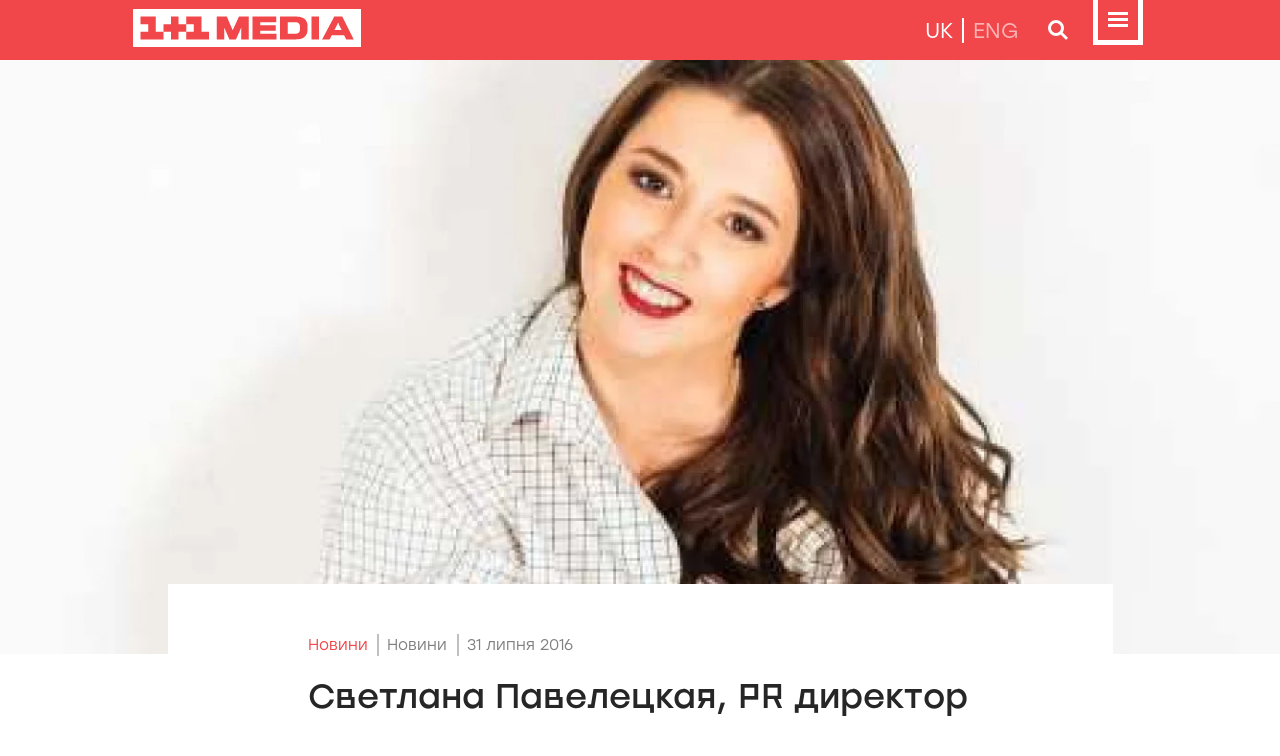

--- FILE ---
content_type: text/html; charset=utf-8
request_url: https://media.1plus1.ua/news/mmr-svetlana-paveletskaya-zapiski-zlogo-rabotodatelja
body_size: 47566
content:
<!doctype html>
<html data-n-head-ssr lang="uk-UA" data-n-head="%7B%22lang%22:%7B%22ssr%22:%22uk-UA%22%7D%7D">
<head >
  <title>Светлана Павелецкая, PR директор 1+1 медиа: Записки злого работодателя. Вредные советы, как сделать так, чтобы вас навсегда поставили в блок-лист компании.</title><meta data-n-head="ssr" charset="utf-8"><meta data-n-head="ssr" name="viewport" content="width=device-width, initial-scale=1"><meta data-n-head="ssr" data-hid="og:site_name" name="og:site_name" content="1+1 Media"><meta data-n-head="ssr" name="format-detection" content="telephone=no"><meta data-n-head="ssr" data-hid="charset" charset="utf-8"><meta data-n-head="ssr" data-hid="mobile-web-app-capable" name="mobile-web-app-capable" content="yes"><meta data-n-head="ssr" data-hid="i18n-og" property="og:locale" content="uk_UA"><meta data-n-head="ssr" data-hid="i18n-og-alt-en" property="og:locale:alternate" content="en"><meta data-n-head="ssr" data-hid="og:title" name="og:title" content="Светлана Павелецкая, PR директор 1+1 медиа: Записки злого работодателя. Вредные советы, как сделать так, чтобы вас навсегда поставили в блок-лист компании. 1+1 медіа"><meta data-n-head="ssr" data-hid="og:type" name="og:type" content="article"><meta data-n-head="ssr" data-hid="og:image" property="og:image" content="https://img-media.1plus1.ua/crops/2022/12/21/1-31-kopiya-1485527446709_1336_620.jpg"><meta data-n-head="ssr" data-hid="og:url" property="og:url" content="https://media.1plus1.ua/news/mmr-svetlana-paveletskaya-zapiski-zlogo-rabotodatelja"><link data-n-head="ssr" rel="icon" type="image/x-icon" href="/favicon.ico"><link data-n-head="ssr" data-hid="shortcut-icon" rel="shortcut icon" href="/_nuxt/icons/icon_64x64.3083dd.png"><link data-n-head="ssr" data-hid="apple-touch-icon" rel="apple-touch-icon" href="/_nuxt/icons/icon_512x512.3083dd.png" sizes="512x512"><link data-n-head="ssr" rel="manifest" href="/_nuxt/manifest.8c2a085f.json" data-hid="manifest"><link data-n-head="ssr" data-hid="i18n-alt-uk" rel="alternate" href="https://media.1plus1.ua/news/mmr-svetlana-paveletskaya-zapiski-zlogo-rabotodatelja" hreflang="uk"><link data-n-head="ssr" data-hid="i18n-alt-uk-UA" rel="alternate" href="https://media.1plus1.ua/news/mmr-svetlana-paveletskaya-zapiski-zlogo-rabotodatelja" hreflang="uk-UA"><link data-n-head="ssr" data-hid="i18n-alt-en" rel="alternate" href="https://media.1plus1.ua/en/news/mmr-svetlana-paveletskaya-zapiski-zlogo-rabotodatelja" hreflang="en"><link data-n-head="ssr" data-hid="i18n-xd" rel="alternate" href="https://media.1plus1.ua/news/mmr-svetlana-paveletskaya-zapiski-zlogo-rabotodatelja" hreflang="x-default"><link data-n-head="ssr" data-hid="i18n-can" rel="canonical" href="https://media.1plus1.ua/news/mmr-svetlana-paveletskaya-zapiski-zlogo-rabotodatelja"><script data-n-head="ssr" data-hid="gtm-script">if(!window._gtm_init){window._gtm_init=1;(function(w,n,d,m,e,p){w[d]=(w[d]==1||n[d]=='yes'||n[d]==1||n[m]==1||(w[e]&&w[e][p]&&w[e][p]()))?1:0})(window,navigator,'doNotTrack','msDoNotTrack','external','msTrackingProtectionEnabled');(function(w,d,s,l,x,y){w[x]={};w._gtm_inject=function(i){if(w.doNotTrack||w[x][i])return;w[x][i]=1;w[l]=w[l]||[];w[l].push({'gtm.start':new Date().getTime(),event:'gtm.js'});var f=d.getElementsByTagName(s)[0],j=d.createElement(s);j.async=true;j.src='https://www.googletagmanager.com/gtm.js?id='+i;f.parentNode.insertBefore(j,f);};w[y]('GTM-5JDC3ZL')})(window,document,'script','dataLayer','_gtm_ids','_gtm_inject')}</script><link rel="preload" href="/_nuxt/7e196fb.modern.js" as="script"><link rel="preload" href="/_nuxt/3864c8f.modern.js" as="script"><link rel="preload" href="/_nuxt/2105e85.modern.js" as="script"><link rel="preload" href="/_nuxt/dfbdd4e.modern.js" as="script"><link rel="preload" href="/_nuxt/bf66b66.modern.js" as="script"><style data-vue-ssr-id="1998f766:0 6439d180:0 c76b3b60:0 0c265837:0 000d0af8:0 ea6d4f92:0 068cc3b4:0 748e1e4c:0 318929a9:0">@font-face{font-display:swap;font-family:"Stolzl";font-style:normal;font-weight:300;src:url(/_nuxt/fonts/Stolzl-Light.c15e1a0.woff) format("woff"),url(/_nuxt/fonts/Stolzl-Light.1e36ec5.otf)}@font-face{font-display:swap;font-family:"Stolzl";font-style:normal;font-weight:400;src:url(/_nuxt/fonts/Stolzl-Book.50af06f.woff) format("woff"),url(/_nuxt/fonts/Stolzl-Book.f704a6b.otf)}@font-face{font-display:swap;font-family:"Stolzl";font-style:normal;font-weight:500;src:url(/_nuxt/fonts/Stolzl-Regular.424ab2f.woff) format("woff"),url(/_nuxt/fonts/Stolzl-Regular.9603d48.otf)}@font-face{font-display:swap;font-family:"Stolzl";font-style:normal;font-weight:600;src:url(/_nuxt/fonts/Stolzl-Medium.fcfa19d.woff) format("woff"),url(/_nuxt/fonts/Stolzl-Medium.37a1ad5.otf)}@font-face{font-display:swap;font-family:"StolzlDisplay";font-style:normal;font-weight:400;src:url(/_nuxt/fonts/Stolzl-Display.42672aa.woff) format("woff"),url(/_nuxt/fonts/Stolzl-Display.3ce3b7e.otf)}@font-face{font-display:swap;font-family:"StolzlDisplay";font-style:normal;font-weight:500;src:url(/_nuxt/fonts/Stolzl-Display-Medium.61b584b.woff) format("woff"),url(/_nuxt/fonts/Stolzl-Display-Medium.12ae3d1.otf)}@font-face{font-display:swap;font-family:"StolzlDisplay";font-style:normal;font-weight:700;src:url(/_nuxt/fonts/Stolzl-Display-Bold.153159b.woff) format("woff"),url(/_nuxt/fonts/Stolzl-Display-Bold.28b037b.otf)}img{border:0}img,nav{display:block}nav{position:relative;z-index:3;width:100%;height:60px}.nav-fixed{display:flex;flex-direction:column;flex-wrap:nowrap;align-items:flex-start;position:fixed;top:0;width:100%}.nav{display:block;position:relative;width:100%}.nav-wrapper{height:60px;background-color:#f1474a;color:#fff}.nav-container{display:flex;position:relative;flex-direction:row;justify-content:space-between;align-items:center;height:100%;max-width:1015px}.nav-container,.nav-wrapper{width:100%;margin-left:auto;margin-right:auto}.nav-menu,.nav-search{display:none;width:100%;max-height:calc(100vh - 60px);background-color:rgba(87,87,87,.8);-webkit-backdrop-filter:blur(20px);backdrop-filter:blur(20px);overflow:hidden}.nav-menu.show,.nav-search.show{display:block}.nav-menu.show::-webkit-scrollbar,.nav-search.show::-webkit-scrollbar{width:10px;overflow:hidden;border-color:transparent;background-color:transparent}.nav-menu.show::-webkit-scrollbar-track,.nav-search.show::-webkit-scrollbar-track{background-color:transparent}.nav-menu.show::-webkit-scrollbar-thumb,.nav-search.show::-webkit-scrollbar-thumb{border-left:none;border-right:2px solid transparent;background-color:transparent;-webkit-transition:border .25s ease-in-out,opacity .25s ease-in-out;transition:border .25s ease-in-out,opacity .25s ease-in-out;opacity:0}.nav-menu.show:hover::-webkit-scrollbar-thumb,.nav-search.show:hover::-webkit-scrollbar-thumb{border-right:2px solid red;opacity:1}.nav-control{display:flex;position:relative;flex-direction:row;justify-content:flex-end;align-items:center}.nav-control_menu .bnt-nav{align-items:flex-start}.nav-control_localization{font-family:"Stolzl",sans-serif;font-size:21px;text-transform:uppercase;color:hsla(0,0%,100%,.6)}.nav-control_localization .active{color:#fff}.nav-control_localization a,.nav-control_localization span{padding-left:9px;padding-right:9px;line-height:25px;border-left:2px solid #fff}.nav-control_localization a:first-child,.nav-control_localization span:first-child{border-left:none}.nav-control_localization a{text-decoration:none;color:inherit}.nav-control_localization a:active,.nav-control_localization a:hover,.nav-menu{color:#fff}.nav-menu{height:calc(100vh - 60px);padding-top:55px;padding-bottom:55px}.nav-menu_title{font-family:"Stolzl",sans-serif;font-size:21px;font-weight:400;line-height:25px;margin:0 0 35px;padding:0 0 4px;border-bottom:1px solid #fff}.nav-menu_body{overflow-y:auto;overflow-x:hidden;max-height:calc(100vh - 370px);min-height:105px;margin-left:-35px;margin-right:-35px}.nav-menu_body::-webkit-scrollbar{width:10px;overflow:hidden;border-color:transparent;background-color:transparent}.nav-menu_body::-webkit-scrollbar-track{background-color:transparent}.nav-menu_body::-webkit-scrollbar-thumb{border-left:none;border-right:2px solid transparent;background-color:transparent;-webkit-transition:border .25s ease-in-out,opacity .25s ease-in-out;transition:border .25s ease-in-out,opacity .25s ease-in-out;opacity:0}.nav-menu_body:hover::-webkit-scrollbar-thumb{border-right:2px solid #fff;opacity:1}.nav-menu_list{display:flex;flex-direction:row;justify-content:space-between}.nav-menu_list-group{flex-grow:1;width:33%;margin:0;padding-left:35px;padding-right:35px}.nav-menu_list-group_title{display:block;position:relative;margin:0 0 25px;padding:0;font-family:"StolzlDisplay",sans-serif;font-size:15px;font-weight:600;line-height:20px;letter-spacing:.25em;text-transform:uppercase}.nav-menu_list-group_list{display:block;margin:0;padding:0;list-style:none}.nav-menu_list-group_list-item,.nav-menu_list-group_list li{display:block;position:relative;margin:0 0 30px;padding:0;font-size:21px;line-height:25px;letter-spacing:.05em;color:#fff}.nav-menu_list-group_list-item:last-child,.nav-menu_list-group_list li:last-child{margin-bottom:0}.nav-menu_list-group_list-item.active,.nav-menu_list-group_list li.active{font-weight:600}.nav-menu_list-group_list-item.active:before,.nav-menu_list-group_list li.active:before{display:block;position:absolute;left:-.75em;top:12.5px;margin-top:-4px;content:"";width:8px;height:8px;background-color:#fff}.nav-menu_list-group_list a{text-decoration:none;color:inherit}.nav-menu_list-group_list a:hover{text-decoration:underline}.nav-menu_list-group_list a.nuxt-link-exact-active{font-weight:600}.nav-menu_list-group_list a.nuxt-link-exact-active:before{display:block;position:absolute;left:-.75em;top:12.5px;margin-top:-4px;content:"";width:8px;height:8px;background-color:#fff}.nav-menu_footer{border-top:1px solid #fff;padding-top:25px;margin-top:35px}.nav-menu_footer-title{font-family:"StolzlDisplay",sans-serif;font-size:15px;font-weight:600;line-height:20px;letter-spacing:.25em;text-transform:uppercase;padding:0;margin:0}.nav-menu_footer_channels-list{display:flex;flex-wrap:nowrap;flex-direction:row;justify-content:space-between;margin-top:20px}.nav-menu .nav-control_localization{display:none;margin-bottom:30px}@media(max-width:620px){.nav-menu{padding:35px 10px 100px}.nav-menu_title{display:none}.nav-menu .nav-control_localization{display:block;text-align:center}.nav-menu.show{display:block;position:fixed;top:0;left:0;height:100%;right:0;overflow:scroll;min-height:100%}.nav-menu_list{flex-direction:column}.nav-menu_list-group{width:100%;padding-left:0;padding-right:0;margin-bottom:65px}.nav-menu_list-group:last-child{margin-bottom:0}.nav-menu_list-group_title{margin-bottom:15px}.nav-menu_list-group_title:before{display:inline-block;content:"";margin-right:.5em;width:8px;height:8px;background-color:#fff}.nav-menu_list-group_list-item,.nav-menu_list-group_list li{margin-bottom:16px;font-size:16px;line-height:normal;letter-spacing:-.025em}.nav-menu_list-group_list-item.active,.nav-menu_list-group_list li.active{font-weight:400}.nav-menu_list-group_list-item.active:before,.nav-menu_list-group_list li.active:before{display:none}.nav-menu_body{overflow:unset;max-height:unset;min-height:unset;margin-left:0;margin-right:0}.nav-menu_footer{border:none;padding-top:20px}.nav-menu_footer-title:before{display:inline-block;content:"";margin-right:.5em;width:8px;height:8px;background-color:#fff}.nav-menu_footer_channels-list{display:grid;grid-template-columns:1fr 1fr 1fr;grid-row-gap:20px;grid-column-gap:30px}.nav-menu_footer_channels-list div{max-width:75px;margin:0 auto}.nav-menu_footer_channels-list div img{width:100%;height:auto}}.nav-search{min-height:130px}@media(max-width:620px){.nav-search,.nav-search.show{display:none}}@media(max-width:620px){nav{height:65px}.nav-fixed{top:unset;position:unset;flex-direction:column-reverse}.nav{z-index:2;position:fixed;bottom:0}.nav-wrapper{height:65px}.nav-container{align-items:flex-start}.nav-control_localization,.nav-control_search{display:none}.nav-logo{padding-top:10px}.nav-logo svg{height:25px;width:auto}}footer{position:relative;display:block;z-index:1;width:100%}.footer{background-color:#2a4179;color:#fff;padding-top:15px;padding-bottom:15px}.footer-wrapper{font-size:14px;line-height:20px}.footer-container{display:flex;position:relative;flex-direction:row;justify-content:space-between;align-items:center;grid-column-gap:35px;-moz-column-gap:35px;column-gap:35px;height:100%;max-width:1015px}.footer-container,.footer-wrapper{width:100%;margin-left:auto;margin-right:auto}.footer-menu{display:flex;flex-direction:row;justify-content:flex-end}.footer-menu a{margin-right:27px;color:inherit;text-decoration:none}.footer-menu a:hover{text-decoration:underline}.footer-menu a:last-child{margin-right:0}@media(max-width:1085px){.footer-container{grid-column-gap:30px;-moz-column-gap:30px;column-gap:30px}}@media(max-width:930px){.footer-container{grid-column-gap:25px;-moz-column-gap:25px;column-gap:25px}}@media(max-width:775px){.footer-container{grid-column-gap:20px;-moz-column-gap:20px;column-gap:20px}}@media(max-width:620px){.footer-wrapper{padding:5px 0}.footer-container{flex-direction:column-reverse}.footer-copyright{margin-top:15px;text-align:center;color:#9e98d7;font-size:13px;line-height:20px}.footer-menu{text-align:center;flex-direction:column;font-family:"StolzlDisplay",sans-serif;font-size:15px;line-height:25px}.footer-menu a{margin-right:0}}@keyframes blinker{50%{opacity:0;color:green!important}}.nav-logo a{color:unset;animation:unset}.nav-logo a:after{display:none;content:none}.main-title{font-family:"StolzlDisplay",sans-serif;font-size:50px;font-weight:700;line-height:80px;text-transform:uppercase;margin-bottom:20px;margin-top:0}.main-title.light-font{font-family:"Stolzl",sans-serif;font-size:34px;font-weight:600;line-height:40px}.main-title.hr{max-width:75%;margin-bottom:35px}.main-title.hr>div,.main-title.hr>span{display:inline;position:relative}.main-title .hr.left{left:100%;margin-bottom:12px;margin-left:70px}.main-title .hr.right{right:100%;margin-bottom:12px;margin-right:70px}.main-title .hr.single{content:"";display:block;position:absolute;bottom:0;height:35px;width:100vw}.main-title-small .hr-left.pattern-1:before,.main-title-small .hr-right.pattern-1:before,.main-title-small .hr.pattern-1,.main-title .hr-left.pattern-1:before,.main-title .hr-right.pattern-1:before,.main-title .hr.pattern-1{background-repeat:repeat-x;background-image:url("data:image/svg+xml;charset=utf-8,%3Csvg width='700' height='35' fill='none' xmlns='http://www.w3.org/2000/svg'%3E%3Cpath fill='%23458092' d='M525 0h70v35h-70z'/%3E%3Cpath fill='%237067C4' d='M630 0h35v35h-35z'/%3E%3Cpath fill='%23F1474A' d='M665 0h35v35h-35z'/%3E%3Cpath fill='%237067C4' d='M176 0h70v35h-70z'/%3E%3Cpath fill='%23FDBE00' d='M456 0h35v35h-35z'/%3E%3Cpath fill='%2321325D' d='M386 0h35v35h-35z'/%3E%3Cpath fill='%23DE604C' d='M105 0h35v35h-35z'/%3E%3Cpath fill='%23F1474A' d='M421 0h35v35h-35z'/%3E%3Cpath fill='%23FF7E80' d='M351 0h35v35h-35z'/%3E%3Cpath fill='%2374BD8B' d='M70 0h35v35H70z'/%3E%3Cpath fill='%23FDBE00' d='M281 0h35v35h-35z'/%3E%3Cpath fill='%23F1474A' d='M0 0h35v35H0z'/%3E%3C/svg%3E")}.main-title-small{display:block;margin:0 0 25px;padding:0;font-family:"StolzlDisplay",sans-serif;font-size:36px;font-weight:500;line-height:55px}.main-title-small .title{display:inline;text-transform:uppercase}.main-title-small .title-hr-wrapper{display:flex}.main-title-small .title-hr-wrapper .hr-left,.main-title-small .title-hr-wrapper .hr-right{display:block;position:relative}.main-title-small .title-hr-wrapper .hr-left:before,.main-title-small .title-hr-wrapper .hr-right:before{position:absolute;bottom:9.5px;content:"";display:block;height:100%;min-width:100vw;width:100%}.main-title-small .title-hr-wrapper .hr-right:before{background-position:100% 100%;right:calc(100% + 35px)}.main-title-small .title-hr-wrapper .hr-left:before{background-position:0 100%;left:35px}.main-subtitle{font-family:"StolzlDisplay",sans-serif;font-size:36px;font-weight:500;line-height:55px;margin:0 0 35px;text-transform:uppercase}main{color:#262626}main p{font-family:"Stolzl",sans-serif;font-size:17px;font-weight:400;line-height:35px;margin-bottom:15px}main a,main a.original{text-decoration:none;color:#f1474a}main a.original:hover,main a:hover{text-decoration:underline}main .read-more{margin-top:35px}main .icon-inline{display:inline-flex;align-items:center;vertical-align:middle}main .icon-inline svg{margin-right:.5em}main section{font-family:"Stolzl",sans-serif;font-size:17px;font-weight:400;line-height:35px}main section iframe{min-height:350px}main section .iframe-wrapper{position:relative;width:100%;padding-top:56.25%}main section .iframe-wrapper iframe{position:absolute;top:0;width:100%;height:100%;min-height:unset}main section blockquote{display:block;position:relative;font-family:"Stolzl",sans-serif;font-size:16px;font-weight:500;line-height:25px;margin:25px 0;padding:45px 25px;color:#fff;background-color:#7067c4}main section blockquote>*{font-size:inherit;line-height:inherit;font-weight:inherit;margin:20px 0 0}main section blockquote>:first-child{margin-top:0}main section blockquote [style*="text-align:right"]{display:block;position:absolute;margin-top:0;bottom:15px;right:25px;font-size:15px;font-weight:400}main section blockquote:after,main section blockquote:before{display:block;position:absolute;content:"";width:15px;height:15px;background-color:#fdbe00}main section blockquote:before{top:0;right:0}main section blockquote:after{bottom:0;left:0}main section ul{margin:10px 0 15px 18px;padding:0;list-style:none}main section ul li{display:block;position:relative;margin:0 0 13px;line-height:inherit}main section ul li:before{display:block;position:absolute;left:-18px;top:.85em;content:"";width:8px;height:8px;background-color:#f4676a}main section ul ul li:before{width:5px;height:5px}main .iframe-padding-wrapper,main .image-padding-wrapper,main .video-padding-wrapper{position:relative;padding-top:100%;overflow:hidden}main .iframe-padding-wrapper.p-5625,main .image-padding-wrapper.p-5625,main .video-padding-wrapper.p-5625{padding-top:56.25%}main .iframe-padding-wrapper iframe,main .iframe-padding-wrapper img,main .iframe-padding-wrapper video,main .image-padding-wrapper iframe,main .image-padding-wrapper img,main .image-padding-wrapper video,main .video-padding-wrapper iframe,main .video-padding-wrapper img,main .video-padding-wrapper video{position:absolute;top:0}main .iframe-padding-wrapper iframe,main .image-padding-wrapper iframe,main .video-padding-wrapper iframe{width:100%;height:100%}main .iframe-padding-wrapper img,main .iframe-padding-wrapper video,main .image-padding-wrapper img,main .image-padding-wrapper video,main .video-padding-wrapper img,main .video-padding-wrapper video{width:100%;height:auto}.title-small{font-family:"StolzlDisplay",sans-serif;font-size:19px;font-weight:500;line-height:30px;margin:0 0 20px}.title-show-sm{display:none}.poster-img{position:relative;width:100%;padding-top:30%;overflow:hidden}.poster-img img{position:absolute;width:100%;height:auto;bottom:0}.center{text-align:center}.text-align-left{text-align:left}.width-75,.width-80,.width-100{margin-left:auto;margin-right:auto}.width-100{max-width:100%}.width-80{max-width:80%}.width-75{max-width:75%}@media(min-width:1085px){.center-up{text-align:center}}@media(max-width:1085px){.center-xl{text-align:center}.text-align-left-xl{text-align:left}.width-75-xl,.width-80-xl,.width-100-xl{margin-left:auto;margin-right:auto}.width-100-xl{max-width:100%}.width-80-xl{max-width:80%}.width-75-xl{max-width:75%}}@media(min-width:1085px){.center-up-xl{text-align:center}}@media(max-width:930px){.center-lg{text-align:center}.text-align-left-lg{text-align:left}.width-75-lg,.width-80-lg,.width-100-lg{margin-left:auto;margin-right:auto}.width-100-lg{max-width:100%}.width-80-lg{max-width:80%}.width-75-lg{max-width:75%}}@media(min-width:930px){.center-up-lg{text-align:center}}@media(max-width:775px){.center-md{text-align:center}.text-align-left-md{text-align:left}.width-75-md,.width-80-md,.width-100-md{margin-left:auto;margin-right:auto}.width-100-md{max-width:100%}.width-80-md{max-width:80%}.width-75-md{max-width:75%}}@media(min-width:775px){.center-up-md{text-align:center}}@media(max-width:620px){.main-title-small{margin-bottom:35px;font-family:"StolzlDisplay",sans-serif;font-size:28px;font-weight:700;line-height:35px;letter-spacing:.03em}.main-title-small .title{width:-moz-min-content;width:min-content}.main-title-small .title-hr-wrapper .hr-left:before{background-position:0 0;height:40px;top:5px;background-image:url("data:image/svg+xml;charset=utf-8,%3Csvg width='120' height='40' fill='none' xmlns='http://www.w3.org/2000/svg'%3E%3Cpath fill='%235C1F40' d='M100 20h20v20h-20z'/%3E%3Cpath fill='%237067C4' d='M40 0h20v20H40z'/%3E%3Cpath fill='%23FDEA84' d='M60 20h20v20H60z'/%3E%3Cpath fill='%23FDBE00' d='M0 20h20v20H0z'/%3E%3Cpath fill='%23F1474A' d='M0 0h20v20H0z'/%3E%3Cpath fill='%23FF7E80' d='M20 20h20v20H20z'/%3E%3Cpath fill='%2374BD8B' d='M80 0h20v20H80z'/%3E%3Cpath fill='%23DE604C' d='M100 0h20v20h-20z'/%3E%3C/svg%3E")}.center-sm{text-align:center}.text-align-left-sm{text-align:left}.width-75-sm,.width-80-sm,.width-100-sm{margin-left:auto;margin-right:auto}.width-100-sm{max-width:100%}.width-80-sm{max-width:80%}.width-75-sm{max-width:75%}.wrapper-fluid-indent,main section blockquote{margin-left:-30px;margin-right:-30px}.wrapper-fluid-indent{width:unset}.main-title{font-size:28px;line-height:35px;margin-bottom:20px}.main-title.hr{max-width:unset}.main-title.hr .hr.center,.main-title.hr .hr.left,.main-title.hr .hr.right{display:none}.main-subtitle{font-size:28px;font-weight:700;line-height:35px}.title-small{font-family:"Stolzl",sans-serif;font-size:17px;font-weight:500;line-height:25px;margin:0 0 10px}.poster-img{padding-top:75%}.poster-img img{display:block;position:absolute;width:auto;height:100%;left:50%;transform:translate(-50%);bottom:0}.title-show-sm{display:block}.title-hide-sm{display:none}}@media(min-width:620px){.center-up-sm{text-align:center}}@media(max-width:375px){.center-xs{text-align:center}.text-align-left-xs{text-align:left}.width-75-xs,.width-80-xs,.width-100-xs{margin-left:auto;margin-right:auto}.width-100-xs{max-width:100%}.width-80-xs{max-width:80%}.width-75-xs{max-width:75%}.wrapper-fluid-indent,main section blockquote{margin-left:-30px;margin-right:-30px}.wrapper-fluid-indent{width:unset}}@media(min-width:375px){.center-up-xs{text-align:center}}html,html *{box-sizing:border-box}body{min-width:320px;font-family:"Stolzl",sans-serif;background-color:#fff}body,html{margin:0;padding:0}#__layout,#__nuxt,body,html{height:100%}.body{min-height:100%;display:grid;grid-template-rows:auto 1fr auto;min-width:320px;background-color:#f8f8f8}.body,main{overflow-x:hidden}main{display:flex;flex-direction:column;flex-wrap:nowrap;overflow-y:hidden}main .wrapper{background-color:#fff}main .wrapper-hidden{overflow-x:hidden}main .wrapper-grow{flex-grow:2;z-index:2}main .wrapper-grow~.wrapper{flex-grow:unset!important}main .wrapper:last-child{flex-grow:1}main section{margin-left:auto;margin-right:auto;padding-left:140px;padding-right:140px;max-width:945px}.wrapper{max-width:1336px}.wrapper.size-common{max-width:1336px;z-index:1}.container{max-width:1015px}.container,.wrapper{width:100%;margin-left:auto;margin-right:auto}.wrapper-fluid{width:100%}.wrapper-fluid .container{max-width:100%}.indent-bottom{margin-bottom:70px}.indent-bottom-big{margin-bottom:105px}.indent-page{margin-bottom:50px}@media(max-width:1085px){.indent-bottom{margin-bottom:70px}.indent-bottom-big{margin-bottom:105px}.indent-page{margin-bottom:50px}}@media(max-width:930px){.indent-bottom{margin-bottom:70px}.indent-bottom-big{margin-bottom:105px}.indent-page{margin-bottom:50px}}@media(max-width:775px){.indent-bottom{margin-bottom:70px}.indent-bottom-big{margin-bottom:105px}.indent-page{margin-bottom:50px}}@media(max-width:620px){.indent-bottom{margin-bottom:70px}.indent-bottom-big{margin-bottom:105px}.indent-page{margin-bottom:50px}}@media(max-width:375px){.indent-bottom{margin-bottom:70px}.indent-bottom-big{margin-bottom:105px}.indent-page{margin-bottom:50px}}@media(max-width:1085px){.body{background-color:#fff}.wrapper{max-width:930px}.container,.footer .footer-container,.nav-container{max-width:870px}main section{padding-left:120px;padding-right:120px;max-width:810px}}@media(max-width:930px){.wrapper{max-width:775px}.container,.footer .footer-container,.nav-container{max-width:725px}main section{padding-left:100px;padding-right:100px;max-width:675px}}@media(max-width:775px){.wrapper{max-width:620px}.container,.footer .footer-container,.nav-container{max-width:580px}main section{padding-left:80px;padding-right:80px;max-width:540px}}@media(max-width:620px){.container,.footer .footer-container,.nav-container{padding-left:30px;padding-right:30px;max-width:unset}.wrapper-fluid .container{padding-left:0;padding-right:0}nav{grid-area:nav}main section{padding-left:0;padding-right:0;max-width:unset}.body{grid-template-rows:1fr auto auto;grid-template-areas:"main" "footer" "nav"}footer{grid-area:footer}}@media(max-width:375px){.container,.footer .footer-container,.nav .nav-container{padding-left:30px;padding-right:30px}main section{padding-left:0;padding-right:0}}.btn{font-family:inherit;display:inline-block;padding:0;margin:0;font-weight:400;color:inherit;font-size:inherit;text-align:center;white-space:nowrap;vertical-align:middle;cursor:pointer;-webkit-user-select:none;-moz-user-select:none;user-select:none;border:1px solid transparent;background-color:transparent;transition:background-color .1s ease-in,color .1s ease-in}.btn,.btn:hover{text-decoration:none}.btn-regular{border-width:0;background-color:#f1474a;line-height:40px;padding-left:1.5em;padding-right:1.5em;color:#fff;box-shadow:0 5px 10px rgba(134,0,0,.3),inset 0 0 10px hsla(0,0%,100%,.77);transition:background-color .1s ease-in,border .1s ease-in,color .1s ease-in}.btn-regular:hover{box-shadow:0 5px 10px rgba(134,0,0,.3)}.btn-regular.active,.btn-regular.show,.btn-regular:active{background-color:#e41115;box-shadow:none}.btn-regular.disabled,.btn-regular:disabled,fieldset:disabled .btn-regular{background-color:#bfbfbf;color:#fff;box-shadow:none;cursor:default}.btn-outline{border-width:1px;line-height:38px;padding-left:1.5em;padding-right:1.5em;border-color:#f1474a;color:#f1474a;transition:background-color .1s ease-in,color .1s ease-in}.btn-outline.active,.btn-outline.show,.btn-outline:active{background-color:#e41115;border-color:#e41115;color:#fff}.btn-outline.disabled,.btn-outline:disabled,fieldset:disabled .btn-outline{border-color:#bfbfbf;color:#bfbfbf;background-color:transparent;cursor:default;pointer-events:none}.bnt-35{width:35px;height:35px}.btn-sm{padding-right:15px;padding-left:15px;font-family:"Stolzl",sans-serif;font-size:16px;font-weight:400}.btn-lg{padding-right:30px;padding-left:30px;text-transform:uppercase;font-family:"StolzlDisplay",sans-serif;font-size:15px;font-weight:400;letter-spacing:.22em}.btn-regular.btn-sm{line-height:30px}.btn-regular.btn-lg{line-height:50px}.btn-outline.btn-sm{line-height:28px}.btn-outline.btn-sm:hover{border-width:2px;line-height:26px;padding-right:14px;padding-left:14px}.btn-outline.btn-lg{line-height:48px}.btn-outline.btn-lg:hover{border-width:2px;line-height:46px;padding-right:29px;padding-left:29px}.btn-svg{display:inline-flex;justify-content:center;align-items:center}.btn-svg svg,.btn-svg svg *{transition:fill .1s ease-in,stroke .1s ease-in}.bnt-nav{width:60px;height:60px;border:0}.bnt-nav svg path{fill:#fff}.bnt-nav svg circle{stroke:#fff}.bnt-nav:hover svg .back,.bnt-nav svg .back{fill:transparent}.bnt-nav:hover svg path{fill:#ffc2c3}.bnt-nav:hover svg circle{stroke:#ffc2c3}.bnt-nav.active svg path,.bnt-nav.show svg path,.bnt-nav:active svg path{fill:#ffadaf}.bnt-nav.active svg circle,.bnt-nav.show svg circle,.bnt-nav:active svg circle{stroke:#ffadaf}.bnt-nav.active svg .back,.bnt-nav.show svg .back,.bnt-nav:active svg .back{fill:#ee1b1f}.bnt-nav-search{border-width:2px;border-color:#fff}.bnt-nav-search:hover{border-color:#ffc2c3}.bnt-nav-search:hover svg path{fill:#ffc2c3}.bnt-nav-search:hover svg circle{stroke:#ffc2c3}.bnt-nav-search.active,.bnt-nav-search.show,.bnt-nav-search:active{border-color:#ffadaf;background-color:#ee1b1f}.bnt-nav-search.active svg path,.bnt-nav-search.show svg path,.bnt-nav-search:active svg path{fill:#ffadaf}.bnt-nav-search.active svg circle,.bnt-nav-search.show svg circle,.bnt-nav-search:active svg circle{stroke:#ffadaf}.bnt-nav-search svg{width:16px;height:16px}.label{font-family:inherit;display:inline-block;padding:0;margin:0;font-weight:400;color:inherit;font-size:inherit;text-align:center;white-space:nowrap;vertical-align:middle;border:1px solid transparent;transition:background-color .1s ease-in,border .1s ease-in,color .1s ease-in,fill .1s ease-in}.label,.label:hover{text-decoration:none}.label-w-100{width:100%;max-width:300px;display:block;margin-left:auto;margin-right:auto}.label-big{border-width:1px;line-height:48px;border-color:#575757;padding-left:18px;padding-right:18px}.label.facebook{border-color:#3084f1;color:#3084f1}.label.facebook svg .color{fill:#3084f1}.label.facebook svg .color-invert{fill:#fff}.label.facebook:hover{background-color:#3084f1;color:#fff}.label.facebook:hover svg .color{fill:#fff}.label.facebook:hover svg .color-invert{fill:#3084f1}.label.instagram{border-color:#ea3c91;color:#ea3c91}.label.instagram svg .color{fill:#ea3c91}.label.instagram:hover{background-color:#ea3c91;color:#fff}.label.instagram:hover svg .color{fill:#fff}.label.instagram:hover svg .color-invert{fill:#ea3c91}.label.telegram{border-color:#27a6e6;color:#27a6e6}.label.telegram svg .color{fill:#27a6e6}.label.telegram:hover{background-color:#27a6e6;color:#fff}.label.telegram:hover svg .color{fill:#fff}.label.telegram:hover svg .color-invert{fill:#27a6e6}.label.youtube{border-color:#f1484a;color:#f1484a}.label.youtube svg .color{fill:#f1484a}.label.youtube:hover{background-color:#f1484a;color:#fff}.label.youtube:hover svg .color{fill:#fff}.label.youtube:hover svg .color-invert{fill:#f1484a}.label.tiktok{border-color:#000;color:#000}.label.tiktok svg .color{fill:#000}.label.tiktok:hover{background-color:#000;color:#fff}.label.tiktok:hover svg .color{fill:#fff}.label.tiktok:hover svg .color-invert{fill:#000}.label.linkedin{border-color:#0a66c2;color:#0a66c2}.label.linkedin svg .color{fill:#0a66c2}.label.linkedin:hover{background-color:#0a66c2;color:#fff}.label.linkedin:hover svg .color{fill:#fff}.label.linkedin:hover svg .color-invert{fill:#0a66c2}.label.school{border-color:#fff;color:#fff}.label.school:hover{background-color:#fff;color:#262626}.label.btn{border:none;color:#fff}.label.btn span{font-family:"StolzlDisplay",sans-serif;font-weight:400;font-size:15px;line-height:20px;text-align:center;letter-spacing:.22em;text-transform:uppercase}.cast-shadow{background:#f8f8f8;box-shadow:0 30px 40px -25px rgba(49,49,49,.26),0 13px 31px rgba(12,20,33,.04),0 9.45547px 20.8947px rgba(12,20,33,.032375),0 6.58125px 13.5141px rgba(12,20,33,.027),0 4.31641px 8.38574px rgba(12,20,33,.023125),0 2.6px 5.0375px rgba(12,20,33,.02),0 1.37109px 2.99707px rgba(12,20,33,.016875),0 .56875px 1.79219px rgba(12,20,33,.013),inset 0 5px 3px #fff}.cast-shadow.small{box-shadow:0 13px 31px rgba(12,20,33,.04),0 9.45547px 20.8947px rgba(12,20,33,.032375),0 6.58125px 13.5141px rgba(12,20,33,.027),0 4.31641px 8.38574px rgba(12,20,33,.023125),0 2.6px 5.0375px rgba(12,20,33,.02),0 1.37109px 2.99707px rgba(12,20,33,.016875),0 .56875px 1.79219px rgba(12,20,33,.013),inset 0 5px 3px #fff}.row{position:relative;z-index:1;display:flex;flex-wrap:wrap}.row-inline{display:inline-flex}.row .col{flex-basis:0;flex-grow:1}.row .col-grow{flex:unset;flex-grow:1}.col-width-140{max-width:175px;flex:0 0 175px}.col-width-140.square{height:175px}.row.col-center{justify-content:center}.row.col-space-between{justify-content:space-between}.row.col-left{justify-content:flex-start}.row.col-right{justify-content:flex-end}.row.col-stretch{align-items:stretch}.row.col-stretch .col-wrapper{height:100%}.row.nowrap,.row.slider{flex-wrap:nowrap}.row.slider{justify-content:flex-start;overflow-x:auto}.row.slider.slider-lug{margin-left:-;margin-right:-;padding-left:-17.5px;padding-right:-17.5px}.row.gutter{margin:-17.5px}.row.gutter>.col,.row.gutter>[class*=col-]{padding:17.5px}.row.gutter-v-half{margin-top:-8.75px;margin-bottom:-8.75px}.row.gutter-v-half:not([class*=slider]){margin-left:-17.5px;margin-right:-17.5px}.row.gutter-v-half>.col,.row.gutter-v-half>[class*=col-]{padding:8.75px 17.5px}.row.gutter-v-25{margin-top:-12.5px;margin-bottom:-12.5px}.row.gutter-v-25:not([class*=slider]){margin-left:-17.5px;margin-right:-17.5px}.row.gutter-v-25>.col,.row.gutter-v-25>[class*=col-]{padding:12.5px 17.5px}.row .col-hide{display:none}.row .col-show{display:flex}.row .col-c-width-0{width:0;flex:0 0 0px}.row .col-c-width-0.square{height:0}.row.gutter .col-c-width-0{width:35px;flex:0 0 35px}.row.gutter .col-c-width-0.square{height:35px}.row .col-c-width-1{width:35px;flex:0 0 35px}.row .col-c-width-1.square{height:35px}.row.gutter .col-c-width-1{width:70px;flex:0 0 70px}.row.gutter .col-c-width-1.square{height:70px}.row .col-c-width-2{width:70px;flex:0 0 70px}.row .col-c-width-2.square{height:70px}.row.gutter .col-c-width-2{width:105px;flex:0 0 105px}.row.gutter .col-c-width-2.square{height:105px}.row .col-c-width-3{width:105px;flex:0 0 105px}.row .col-c-width-3.square{height:105px}.row.gutter .col-c-width-3{width:140px;flex:0 0 140px}.row.gutter .col-c-width-3.square{height:140px}.row .col-c-width-4{width:140px;flex:0 0 140px}.row .col-c-width-4.square{height:140px}.row.gutter .col-c-width-4{width:175px;flex:0 0 175px}.row.gutter .col-c-width-4.square{height:175px}.row .col-c-width-5{width:175px;flex:0 0 175px}.row .col-c-width-5.square{height:175px}.row.gutter .col-c-width-5{width:210px;flex:0 0 210px}.row.gutter .col-c-width-5.square{height:210px}.row .col-c-width-6{width:210px;flex:0 0 210px}.row .col-c-width-6.square{height:210px}.row.gutter .col-c-width-6{width:245px;flex:0 0 245px}.row.gutter .col-c-width-6.square{height:245px}.row .col-c-width-7{width:245px;flex:0 0 245px}.row .col-c-width-7.square{height:245px}.row.gutter .col-c-width-7{width:280px;flex:0 0 280px}.row.gutter .col-c-width-7.square{height:280px}.row .col-c-width-8{width:280px;flex:0 0 280px}.row .col-c-width-8.square{height:280px}.row.gutter .col-c-width-8{width:315px;flex:0 0 315px}.row.gutter .col-c-width-8.square{height:315px}.row .col-c-width-9{width:315px;flex:0 0 315px}.row .col-c-width-9.square{height:315px}.row.gutter .col-c-width-9{width:350px;flex:0 0 350px}.row.gutter .col-c-width-9.square{height:350px}.row .col-c-width-10{width:350px;flex:0 0 350px}.row .col-c-width-10.square{height:350px}.row.gutter .col-c-width-10{width:385px;flex:0 0 385px}.row.gutter .col-c-width-10.square{height:385px}.row .col{flex:0 0 100%;max-width:100%}.row .col-1{flex:0 0 8.3333333333%;max-width:8.3333333333%}.row .col-2{flex:0 0 16.6666666667%;max-width:16.6666666667%}.row .col-3{flex:0 0 25%;max-width:25%}.row .col-4{flex:0 0 33.3333333333%;max-width:33.3333333333%}.row .col-5{flex:0 0 41.6666666667%;max-width:41.6666666667%}.row .col-6{flex:0 0 50%;max-width:50%}.row .col-7{flex:0 0 58.3333333333%;max-width:58.3333333333%}.row .col-8{flex:0 0 66.6666666667%;max-width:66.6666666667%}.row .col-9{flex:0 0 75%;max-width:75%}.row .col-10{flex:0 0 83.3333333333%;max-width:83.3333333333%}.row .col-11{flex:0 0 91.6666666667%;max-width:91.6666666667%}.row .col-12{flex:0 0 100%;max-width:100%}.row .col-num-0{flex:0 0 Infinity%;max-width:Infinity%}.row .col-num-1{flex:0 0 100%;max-width:100%}.row .col-num-2{flex:0 0 50%;max-width:50%}.row .col-num-3{flex:0 0 33.3333333333%;max-width:33.3333333333%}.row .col-num-4{flex:0 0 25%;max-width:25%}.row .col-num-5{flex:0 0 20%;max-width:20%}.row .col-num-6{flex:0 0 16.6666666667%;max-width:16.6666666667%}.row .col-num-7{flex:0 0 14.2857142857%;max-width:14.2857142857%}.row .col-num-8{flex:0 0 12.5%;max-width:12.5%}.row .col-num-9{flex:0 0 11.1111111111%;max-width:11.1111111111%}.row .col-num-10{flex:0 0 10%;max-width:10%}@media(max-width:1085px){.col-width-140{max-width:170px;flex:0 0 170px}.col-width-140.square{height:170px}.row.col-xl-center{justify-content:center}.row.col-xl-space-between{justify-content:space-between}.row.col-xl-left{justify-content:flex-start}.row.col-xl-right{justify-content:flex-end}.row.col-xl-stretch{align-items:stretch}.row.col-xl-stretch .col-wrapper{height:100%}.row.nowrap-xl,.row.slider-xl{flex-wrap:nowrap}.row.slider-xl{justify-content:flex-start;overflow-x:auto}.row.slider-xl.slider-lug{margin-left:-;margin-right:-;padding-left:-15px;padding-right:-15px}.row.gutter{margin:-15px}.row.gutter>.col,.row.gutter>[class*=col-]{padding:15px}.row.gutter-v-half{margin-top:-7.5px;margin-bottom:-7.5px}.row.gutter-v-half:not([class*=slider]){margin-left:-15px;margin-right:-15px}.row.gutter-v-half>.col,.row.gutter-v-half>[class*=col-]{padding:7.5px 15px}.row.gutter-v-25{margin-top:-12.5px;margin-bottom:-12.5px}.row.gutter-v-25:not([class*=slider]){margin-left:-15px;margin-right:-15px}.row.gutter-v-25>.col,.row.gutter-v-25>[class*=col-]{padding:12.5px 15px}.row .col-xl-hide{display:none}.row .col-xl-show{display:flex}.row .col-c-width-0{width:0;flex:0 0 0px}.row .col-c-width-0.square{height:0}.row.gutter .col-c-width-0{width:30px;flex:0 0 30px}.row.gutter .col-c-width-0.square{height:30px}.row .col-c-width-1{width:30px;flex:0 0 30px}.row .col-c-width-1.square{height:30px}.row.gutter .col-c-width-1{width:60px;flex:0 0 60px}.row.gutter .col-c-width-1.square{height:60px}.row .col-c-width-2{width:60px;flex:0 0 60px}.row .col-c-width-2.square{height:60px}.row.gutter .col-c-width-2{width:90px;flex:0 0 90px}.row.gutter .col-c-width-2.square{height:90px}.row .col-c-width-3{width:90px;flex:0 0 90px}.row .col-c-width-3.square{height:90px}.row.gutter .col-c-width-3{width:120px;flex:0 0 120px}.row.gutter .col-c-width-3.square{height:120px}.row .col-c-width-4{width:120px;flex:0 0 120px}.row .col-c-width-4.square{height:120px}.row.gutter .col-c-width-4{width:150px;flex:0 0 150px}.row.gutter .col-c-width-4.square{height:150px}.row .col-c-width-5{width:150px;flex:0 0 150px}.row .col-c-width-5.square{height:150px}.row.gutter .col-c-width-5{width:180px;flex:0 0 180px}.row.gutter .col-c-width-5.square{height:180px}.row .col-c-width-6{width:180px;flex:0 0 180px}.row .col-c-width-6.square{height:180px}.row.gutter .col-c-width-6{width:210px;flex:0 0 210px}.row.gutter .col-c-width-6.square{height:210px}.row .col-c-width-7{width:210px;flex:0 0 210px}.row .col-c-width-7.square{height:210px}.row.gutter .col-c-width-7{width:240px;flex:0 0 240px}.row.gutter .col-c-width-7.square{height:240px}.row .col-c-width-8{width:240px;flex:0 0 240px}.row .col-c-width-8.square{height:240px}.row.gutter .col-c-width-8{width:270px;flex:0 0 270px}.row.gutter .col-c-width-8.square{height:270px}.row .col-c-width-9{width:270px;flex:0 0 270px}.row .col-c-width-9.square{height:270px}.row.gutter .col-c-width-9{width:300px;flex:0 0 300px}.row.gutter .col-c-width-9.square{height:300px}.row .col-c-width-10{width:300px;flex:0 0 300px}.row .col-c-width-10.square{height:300px}.row.gutter .col-c-width-10{width:330px;flex:0 0 330px}.row.gutter .col-c-width-10.square{height:330px}.row .col-xl{flex:0 0 100%;max-width:100%}.row .col-xl-1{flex:0 0 8.3333333333%;max-width:8.3333333333%}.row .col-xl-2{flex:0 0 16.6666666667%;max-width:16.6666666667%}.row .col-xl-3{flex:0 0 25%;max-width:25%}.row .col-xl-4{flex:0 0 33.3333333333%;max-width:33.3333333333%}.row .col-xl-5{flex:0 0 41.6666666667%;max-width:41.6666666667%}.row .col-xl-6{flex:0 0 50%;max-width:50%}.row .col-xl-7{flex:0 0 58.3333333333%;max-width:58.3333333333%}.row .col-xl-8{flex:0 0 66.6666666667%;max-width:66.6666666667%}.row .col-xl-9{flex:0 0 75%;max-width:75%}.row .col-xl-10{flex:0 0 83.3333333333%;max-width:83.3333333333%}.row .col-xl-11{flex:0 0 91.6666666667%;max-width:91.6666666667%}.row .col-xl-12{flex:0 0 100%;max-width:100%}.row .col-num-xl-0{flex:0 0 Infinity%;max-width:Infinity%}.row .col-num-xl-1{flex:0 0 100%;max-width:100%}.row .col-num-xl-2{flex:0 0 50%;max-width:50%}.row .col-num-xl-3{flex:0 0 33.3333333333%;max-width:33.3333333333%}.row .col-num-xl-4{flex:0 0 25%;max-width:25%}.row .col-num-xl-5{flex:0 0 20%;max-width:20%}.row .col-num-xl-6{flex:0 0 16.6666666667%;max-width:16.6666666667%}.row .col-num-xl-7{flex:0 0 14.2857142857%;max-width:14.2857142857%}.row .col-num-xl-8{flex:0 0 12.5%;max-width:12.5%}.row .col-num-xl-9{flex:0 0 11.1111111111%;max-width:11.1111111111%}.row .col-num-xl-10{flex:0 0 10%;max-width:10%}}@media(max-width:930px){.col-width-140{max-width:165px;flex:0 0 165px}.col-width-140.square{height:165px}.row.col-lg-center{justify-content:center}.row.col-lg-space-between{justify-content:space-between}.row.col-lg-left{justify-content:flex-start}.row.col-lg-right{justify-content:flex-end}.row.col-lg-stretch{align-items:stretch}.row.col-lg-stretch .col-wrapper{height:100%}.row.nowrap-lg,.row.slider-lg{flex-wrap:nowrap}.row.slider-lg{justify-content:flex-start;overflow-x:auto}.row.slider-lg.slider-lug{margin-left:-;margin-right:-;padding-left:-12.5px;padding-right:-12.5px}.row.gutter{margin:-12.5px}.row.gutter>.col,.row.gutter>[class*=col-]{padding:12.5px}.row.gutter-v-half{margin-top:-6.25px;margin-bottom:-6.25px}.row.gutter-v-half:not([class*=slider]){margin-left:-12.5px;margin-right:-12.5px}.row.gutter-v-half>.col,.row.gutter-v-half>[class*=col-]{padding:6.25px 12.5px}.row.gutter-v-25{margin-top:-12.5px;margin-bottom:-12.5px}.row.gutter-v-25:not([class*=slider]){margin-left:-12.5px;margin-right:-12.5px}.row.gutter-v-25>.col,.row.gutter-v-25>[class*=col-]{padding:12.5px}.row .col-lg-hide{display:none}.row .col-lg-show{display:flex}.row .col-c-width-0{width:0;flex:0 0 0px}.row .col-c-width-0.square{height:0}.row.gutter .col-c-width-0{width:25px;flex:0 0 25px}.row.gutter .col-c-width-0.square{height:25px}.row .col-c-width-1{width:25px;flex:0 0 25px}.row .col-c-width-1.square{height:25px}.row.gutter .col-c-width-1{width:50px;flex:0 0 50px}.row.gutter .col-c-width-1.square{height:50px}.row .col-c-width-2{width:50px;flex:0 0 50px}.row .col-c-width-2.square{height:50px}.row.gutter .col-c-width-2{width:75px;flex:0 0 75px}.row.gutter .col-c-width-2.square{height:75px}.row .col-c-width-3{width:75px;flex:0 0 75px}.row .col-c-width-3.square{height:75px}.row.gutter .col-c-width-3{width:100px;flex:0 0 100px}.row.gutter .col-c-width-3.square{height:100px}.row .col-c-width-4{width:100px;flex:0 0 100px}.row .col-c-width-4.square{height:100px}.row.gutter .col-c-width-4{width:125px;flex:0 0 125px}.row.gutter .col-c-width-4.square{height:125px}.row .col-c-width-5{width:125px;flex:0 0 125px}.row .col-c-width-5.square{height:125px}.row.gutter .col-c-width-5{width:150px;flex:0 0 150px}.row.gutter .col-c-width-5.square{height:150px}.row .col-c-width-6{width:150px;flex:0 0 150px}.row .col-c-width-6.square{height:150px}.row.gutter .col-c-width-6{width:175px;flex:0 0 175px}.row.gutter .col-c-width-6.square{height:175px}.row .col-c-width-7{width:175px;flex:0 0 175px}.row .col-c-width-7.square{height:175px}.row.gutter .col-c-width-7{width:200px;flex:0 0 200px}.row.gutter .col-c-width-7.square{height:200px}.row .col-c-width-8{width:200px;flex:0 0 200px}.row .col-c-width-8.square{height:200px}.row.gutter .col-c-width-8{width:225px;flex:0 0 225px}.row.gutter .col-c-width-8.square{height:225px}.row .col-c-width-9{width:225px;flex:0 0 225px}.row .col-c-width-9.square{height:225px}.row.gutter .col-c-width-9{width:250px;flex:0 0 250px}.row.gutter .col-c-width-9.square{height:250px}.row .col-c-width-10{width:250px;flex:0 0 250px}.row .col-c-width-10.square{height:250px}.row.gutter .col-c-width-10{width:275px;flex:0 0 275px}.row.gutter .col-c-width-10.square{height:275px}.row .col-lg{flex:0 0 100%;max-width:100%}.row .col-lg-1{flex:0 0 8.3333333333%;max-width:8.3333333333%}.row .col-lg-2{flex:0 0 16.6666666667%;max-width:16.6666666667%}.row .col-lg-3{flex:0 0 25%;max-width:25%}.row .col-lg-4{flex:0 0 33.3333333333%;max-width:33.3333333333%}.row .col-lg-5{flex:0 0 41.6666666667%;max-width:41.6666666667%}.row .col-lg-6{flex:0 0 50%;max-width:50%}.row .col-lg-7{flex:0 0 58.3333333333%;max-width:58.3333333333%}.row .col-lg-8{flex:0 0 66.6666666667%;max-width:66.6666666667%}.row .col-lg-9{flex:0 0 75%;max-width:75%}.row .col-lg-10{flex:0 0 83.3333333333%;max-width:83.3333333333%}.row .col-lg-11{flex:0 0 91.6666666667%;max-width:91.6666666667%}.row .col-lg-12{flex:0 0 100%;max-width:100%}.row .col-num-lg-0{flex:0 0 Infinity%;max-width:Infinity%}.row .col-num-lg-1{flex:0 0 100%;max-width:100%}.row .col-num-lg-2{flex:0 0 50%;max-width:50%}.row .col-num-lg-3{flex:0 0 33.3333333333%;max-width:33.3333333333%}.row .col-num-lg-4{flex:0 0 25%;max-width:25%}.row .col-num-lg-5{flex:0 0 20%;max-width:20%}.row .col-num-lg-6{flex:0 0 16.6666666667%;max-width:16.6666666667%}.row .col-num-lg-7{flex:0 0 14.2857142857%;max-width:14.2857142857%}.row .col-num-lg-8{flex:0 0 12.5%;max-width:12.5%}.row .col-num-lg-9{flex:0 0 11.1111111111%;max-width:11.1111111111%}.row .col-num-lg-10{flex:0 0 10%;max-width:10%}}@media(max-width:775px){.col-width-140{max-width:160px;flex:0 0 160px}.col-width-140.square{height:160px}.row.col-md-center{justify-content:center}.row.col-md-space-between{justify-content:space-between}.row.col-md-left{justify-content:flex-start}.row.col-md-right{justify-content:flex-end}.row.col-md-stretch{align-items:stretch}.row.col-md-stretch .col-wrapper{height:100%}.row.nowrap-md,.row.slider-md{flex-wrap:nowrap}.row.slider-md{justify-content:flex-start;overflow-x:auto}.row.slider-md.slider-lug{margin-left:-;margin-right:-;padding-left:-10px;padding-right:-10px}.row.gutter{margin:-10px}.row.gutter>.col,.row.gutter>[class*=col-]{padding:10px}.row.gutter-v-half{margin-top:-5px;margin-bottom:-5px}.row.gutter-v-half:not([class*=slider]){margin-left:-10px;margin-right:-10px}.row.gutter-v-half>.col,.row.gutter-v-half>[class*=col-]{padding:5px 10px}.row.gutter-v-25{margin-top:-12.5px;margin-bottom:-12.5px}.row.gutter-v-25:not([class*=slider]){margin-left:-10px;margin-right:-10px}.row.gutter-v-25>.col,.row.gutter-v-25>[class*=col-]{padding:12.5px 10px}.row .col-md-hide{display:none}.row .col-md-show{display:flex}.row .col-c-width-0{width:0;flex:0 0 0px}.row .col-c-width-0.square{height:0}.row.gutter .col-c-width-0{width:20px;flex:0 0 20px}.row.gutter .col-c-width-0.square{height:20px}.row .col-c-width-1{width:20px;flex:0 0 20px}.row .col-c-width-1.square{height:20px}.row.gutter .col-c-width-1{width:40px;flex:0 0 40px}.row.gutter .col-c-width-1.square{height:40px}.row .col-c-width-2{width:40px;flex:0 0 40px}.row .col-c-width-2.square{height:40px}.row.gutter .col-c-width-2{width:60px;flex:0 0 60px}.row.gutter .col-c-width-2.square{height:60px}.row .col-c-width-3{width:60px;flex:0 0 60px}.row .col-c-width-3.square{height:60px}.row.gutter .col-c-width-3{width:80px;flex:0 0 80px}.row.gutter .col-c-width-3.square{height:80px}.row .col-c-width-4{width:80px;flex:0 0 80px}.row .col-c-width-4.square{height:80px}.row.gutter .col-c-width-4{width:100px;flex:0 0 100px}.row.gutter .col-c-width-4.square{height:100px}.row .col-c-width-5{width:100px;flex:0 0 100px}.row .col-c-width-5.square{height:100px}.row.gutter .col-c-width-5{width:120px;flex:0 0 120px}.row.gutter .col-c-width-5.square{height:120px}.row .col-c-width-6{width:120px;flex:0 0 120px}.row .col-c-width-6.square{height:120px}.row.gutter .col-c-width-6{width:140px;flex:0 0 140px}.row.gutter .col-c-width-6.square{height:140px}.row .col-c-width-7{width:140px;flex:0 0 140px}.row .col-c-width-7.square{height:140px}.row.gutter .col-c-width-7{width:160px;flex:0 0 160px}.row.gutter .col-c-width-7.square{height:160px}.row .col-c-width-8{width:160px;flex:0 0 160px}.row .col-c-width-8.square{height:160px}.row.gutter .col-c-width-8{width:180px;flex:0 0 180px}.row.gutter .col-c-width-8.square{height:180px}.row .col-c-width-9{width:180px;flex:0 0 180px}.row .col-c-width-9.square{height:180px}.row.gutter .col-c-width-9{width:200px;flex:0 0 200px}.row.gutter .col-c-width-9.square{height:200px}.row .col-c-width-10{width:200px;flex:0 0 200px}.row .col-c-width-10.square{height:200px}.row.gutter .col-c-width-10{width:220px;flex:0 0 220px}.row.gutter .col-c-width-10.square{height:220px}.row .col-md{flex:0 0 100%;max-width:100%}.row .col-md-1{flex:0 0 8.3333333333%;max-width:8.3333333333%}.row .col-md-2{flex:0 0 16.6666666667%;max-width:16.6666666667%}.row .col-md-3{flex:0 0 25%;max-width:25%}.row .col-md-4{flex:0 0 33.3333333333%;max-width:33.3333333333%}.row .col-md-5{flex:0 0 41.6666666667%;max-width:41.6666666667%}.row .col-md-6{flex:0 0 50%;max-width:50%}.row .col-md-7{flex:0 0 58.3333333333%;max-width:58.3333333333%}.row .col-md-8{flex:0 0 66.6666666667%;max-width:66.6666666667%}.row .col-md-9{flex:0 0 75%;max-width:75%}.row .col-md-10{flex:0 0 83.3333333333%;max-width:83.3333333333%}.row .col-md-11{flex:0 0 91.6666666667%;max-width:91.6666666667%}.row .col-md-12{flex:0 0 100%;max-width:100%}.row .col-num-md-0{flex:0 0 Infinity%;max-width:Infinity%}.row .col-num-md-1{flex:0 0 100%;max-width:100%}.row .col-num-md-2{flex:0 0 50%;max-width:50%}.row .col-num-md-3{flex:0 0 33.3333333333%;max-width:33.3333333333%}.row .col-num-md-4{flex:0 0 25%;max-width:25%}.row .col-num-md-5{flex:0 0 20%;max-width:20%}.row .col-num-md-6{flex:0 0 16.6666666667%;max-width:16.6666666667%}.row .col-num-md-7{flex:0 0 14.2857142857%;max-width:14.2857142857%}.row .col-num-md-8{flex:0 0 12.5%;max-width:12.5%}.row .col-num-md-9{flex:0 0 11.1111111111%;max-width:11.1111111111%}.row .col-num-md-10{flex:0 0 10%;max-width:10%}}@media(max-width:620px){.col-width-140{max-width:160px;flex:0 0 160px}.col-width-140.square{height:160px}.row.col-sm-center{justify-content:center}.row.col-sm-space-between{justify-content:space-between}.row.col-sm-left{justify-content:flex-start}.row.col-sm-right{justify-content:flex-end}.row.col-sm-stretch{align-items:stretch}.row.col-sm-stretch .col-wrapper{height:100%}.row.nowrap-sm,.row.slider-sm{flex-wrap:nowrap}.row.slider-sm{justify-content:flex-start;overflow-x:auto}.row.slider-sm.slider-lug{margin-left:-30px;margin-right:-30px;padding-left:20px;padding-right:20px}.row.gutter{margin:-10px}.row.gutter>.col,.row.gutter>[class*=col-]{padding:10px}.row.gutter-v-half{margin-top:-5px;margin-bottom:-5px}.row.gutter-v-half:not([class*=slider]){margin-left:-10px;margin-right:-10px}.row.gutter-v-half>.col,.row.gutter-v-half>[class*=col-]{padding:5px 10px}.row.gutter-v-25{margin-top:-12.5px;margin-bottom:-12.5px}.row.gutter-v-25:not([class*=slider]){margin-left:-10px;margin-right:-10px}.row.gutter-v-25>.col,.row.gutter-v-25>[class*=col-]{padding:12.5px 10px}.row .col-sm-hide{display:none}.row .col-sm-show{display:flex}.row .col-c-width-0{width:0;flex:0 0 0px}.row .col-c-width-0.square{height:0}.row.gutter .col-c-width-0{width:20px;flex:0 0 20px}.row.gutter .col-c-width-0.square{height:20px}.row .col-c-width-1{width:20px;flex:0 0 20px}.row .col-c-width-1.square{height:20px}.row.gutter .col-c-width-1{width:40px;flex:0 0 40px}.row.gutter .col-c-width-1.square{height:40px}.row .col-c-width-2{width:40px;flex:0 0 40px}.row .col-c-width-2.square{height:40px}.row.gutter .col-c-width-2{width:60px;flex:0 0 60px}.row.gutter .col-c-width-2.square{height:60px}.row .col-c-width-3{width:60px;flex:0 0 60px}.row .col-c-width-3.square{height:60px}.row.gutter .col-c-width-3{width:80px;flex:0 0 80px}.row.gutter .col-c-width-3.square{height:80px}.row .col-c-width-4{width:80px;flex:0 0 80px}.row .col-c-width-4.square{height:80px}.row.gutter .col-c-width-4{width:100px;flex:0 0 100px}.row.gutter .col-c-width-4.square{height:100px}.row .col-c-width-5{width:100px;flex:0 0 100px}.row .col-c-width-5.square{height:100px}.row.gutter .col-c-width-5{width:120px;flex:0 0 120px}.row.gutter .col-c-width-5.square{height:120px}.row .col-c-width-6{width:120px;flex:0 0 120px}.row .col-c-width-6.square{height:120px}.row.gutter .col-c-width-6{width:140px;flex:0 0 140px}.row.gutter .col-c-width-6.square{height:140px}.row .col-c-width-7{width:140px;flex:0 0 140px}.row .col-c-width-7.square{height:140px}.row.gutter .col-c-width-7{width:160px;flex:0 0 160px}.row.gutter .col-c-width-7.square{height:160px}.row .col-c-width-8{width:160px;flex:0 0 160px}.row .col-c-width-8.square{height:160px}.row.gutter .col-c-width-8{width:180px;flex:0 0 180px}.row.gutter .col-c-width-8.square{height:180px}.row .col-c-width-9{width:180px;flex:0 0 180px}.row .col-c-width-9.square{height:180px}.row.gutter .col-c-width-9{width:200px;flex:0 0 200px}.row.gutter .col-c-width-9.square{height:200px}.row .col-c-width-10{width:200px;flex:0 0 200px}.row .col-c-width-10.square{height:200px}.row.gutter .col-c-width-10{width:220px;flex:0 0 220px}.row.gutter .col-c-width-10.square{height:220px}.row .col-sm{flex:0 0 100%;max-width:100%}.row .col-sm-1{flex:0 0 8.3333333333%;max-width:8.3333333333%}.row .col-sm-2{flex:0 0 16.6666666667%;max-width:16.6666666667%}.row .col-sm-3{flex:0 0 25%;max-width:25%}.row .col-sm-4{flex:0 0 33.3333333333%;max-width:33.3333333333%}.row .col-sm-5{flex:0 0 41.6666666667%;max-width:41.6666666667%}.row .col-sm-6{flex:0 0 50%;max-width:50%}.row .col-sm-7{flex:0 0 58.3333333333%;max-width:58.3333333333%}.row .col-sm-8{flex:0 0 66.6666666667%;max-width:66.6666666667%}.row .col-sm-9{flex:0 0 75%;max-width:75%}.row .col-sm-10{flex:0 0 83.3333333333%;max-width:83.3333333333%}.row .col-sm-11{flex:0 0 91.6666666667%;max-width:91.6666666667%}.row .col-sm-12{flex:0 0 100%;max-width:100%}.row .col-num-sm-0{flex:0 0 Infinity%;max-width:Infinity%}.row .col-num-sm-1{flex:0 0 100%;max-width:100%}.row .col-num-sm-2{flex:0 0 50%;max-width:50%}.row .col-num-sm-3{flex:0 0 33.3333333333%;max-width:33.3333333333%}.row .col-num-sm-4{flex:0 0 25%;max-width:25%}.row .col-num-sm-5{flex:0 0 20%;max-width:20%}.row .col-num-sm-6{flex:0 0 16.6666666667%;max-width:16.6666666667%}.row .col-num-sm-7{flex:0 0 14.2857142857%;max-width:14.2857142857%}.row .col-num-sm-8{flex:0 0 12.5%;max-width:12.5%}.row .col-num-sm-9{flex:0 0 11.1111111111%;max-width:11.1111111111%}.row .col-num-sm-10{flex:0 0 10%;max-width:10%}}@media(max-width:375px){.col-width-140{max-width:160px;flex:0 0 160px}.col-width-140.square{height:160px}.row.col-xs-center{justify-content:center}.row.col-xs-space-between{justify-content:space-between}.row.col-xs-left{justify-content:flex-start}.row.col-xs-right{justify-content:flex-end}.row.col-xs-stretch{align-items:stretch}.row.col-xs-stretch .col-wrapper{height:100%}.row.nowrap-xs,.row.slider-xs{flex-wrap:nowrap}.row.slider-xs{justify-content:flex-start;overflow-x:auto}.row.slider-xs.slider-lug{margin-left:-30px;margin-right:-30px;padding-left:20px;padding-right:20px}.row.gutter{margin:-10px}.row.gutter>.col,.row.gutter>[class*=col-]{padding:10px}.row.gutter-v-half{margin-top:-5px;margin-bottom:-5px}.row.gutter-v-half:not([class*=slider]){margin-left:-10px;margin-right:-10px}.row.gutter-v-half>.col,.row.gutter-v-half>[class*=col-]{padding:5px 10px}.row.gutter-v-25{margin-top:-12.5px;margin-bottom:-12.5px}.row.gutter-v-25:not([class*=slider]){margin-left:-10px;margin-right:-10px}.row.gutter-v-25>.col,.row.gutter-v-25>[class*=col-]{padding:12.5px 10px}.row .col-xs-hide{display:none}.row .col-xs-show{display:flex}.row .col-c-width-0{width:0;flex:0 0 0px}.row .col-c-width-0.square{height:0}.row.gutter .col-c-width-0{width:20px;flex:0 0 20px}.row.gutter .col-c-width-0.square{height:20px}.row .col-c-width-1{width:20px;flex:0 0 20px}.row .col-c-width-1.square{height:20px}.row.gutter .col-c-width-1{width:40px;flex:0 0 40px}.row.gutter .col-c-width-1.square{height:40px}.row .col-c-width-2{width:40px;flex:0 0 40px}.row .col-c-width-2.square{height:40px}.row.gutter .col-c-width-2{width:60px;flex:0 0 60px}.row.gutter .col-c-width-2.square{height:60px}.row .col-c-width-3{width:60px;flex:0 0 60px}.row .col-c-width-3.square{height:60px}.row.gutter .col-c-width-3{width:80px;flex:0 0 80px}.row.gutter .col-c-width-3.square{height:80px}.row .col-c-width-4{width:80px;flex:0 0 80px}.row .col-c-width-4.square{height:80px}.row.gutter .col-c-width-4{width:100px;flex:0 0 100px}.row.gutter .col-c-width-4.square{height:100px}.row .col-c-width-5{width:100px;flex:0 0 100px}.row .col-c-width-5.square{height:100px}.row.gutter .col-c-width-5{width:120px;flex:0 0 120px}.row.gutter .col-c-width-5.square{height:120px}.row .col-c-width-6{width:120px;flex:0 0 120px}.row .col-c-width-6.square{height:120px}.row.gutter .col-c-width-6{width:140px;flex:0 0 140px}.row.gutter .col-c-width-6.square{height:140px}.row .col-c-width-7{width:140px;flex:0 0 140px}.row .col-c-width-7.square{height:140px}.row.gutter .col-c-width-7{width:160px;flex:0 0 160px}.row.gutter .col-c-width-7.square{height:160px}.row .col-c-width-8{width:160px;flex:0 0 160px}.row .col-c-width-8.square{height:160px}.row.gutter .col-c-width-8{width:180px;flex:0 0 180px}.row.gutter .col-c-width-8.square{height:180px}.row .col-c-width-9{width:180px;flex:0 0 180px}.row .col-c-width-9.square{height:180px}.row.gutter .col-c-width-9{width:200px;flex:0 0 200px}.row.gutter .col-c-width-9.square{height:200px}.row .col-c-width-10{width:200px;flex:0 0 200px}.row .col-c-width-10.square{height:200px}.row.gutter .col-c-width-10{width:220px;flex:0 0 220px}.row.gutter .col-c-width-10.square{height:220px}.row .col-xs{flex:0 0 100%;max-width:100%}.row .col-xs-1{flex:0 0 8.3333333333%;max-width:8.3333333333%}.row .col-xs-2{flex:0 0 16.6666666667%;max-width:16.6666666667%}.row .col-xs-3{flex:0 0 25%;max-width:25%}.row .col-xs-4{flex:0 0 33.3333333333%;max-width:33.3333333333%}.row .col-xs-5{flex:0 0 41.6666666667%;max-width:41.6666666667%}.row .col-xs-6{flex:0 0 50%;max-width:50%}.row .col-xs-7{flex:0 0 58.3333333333%;max-width:58.3333333333%}.row .col-xs-8{flex:0 0 66.6666666667%;max-width:66.6666666667%}.row .col-xs-9{flex:0 0 75%;max-width:75%}.row .col-xs-10{flex:0 0 83.3333333333%;max-width:83.3333333333%}.row .col-xs-11{flex:0 0 91.6666666667%;max-width:91.6666666667%}.row .col-xs-12{flex:0 0 100%;max-width:100%}.row .col-num-xs-0{flex:0 0 Infinity%;max-width:Infinity%}.row .col-num-xs-1{flex:0 0 100%;max-width:100%}.row .col-num-xs-2{flex:0 0 50%;max-width:50%}.row .col-num-xs-3{flex:0 0 33.3333333333%;max-width:33.3333333333%}.row .col-num-xs-4{flex:0 0 25%;max-width:25%}.row .col-num-xs-5{flex:0 0 20%;max-width:20%}.row .col-num-xs-6{flex:0 0 16.6666666667%;max-width:16.6666666667%}.row .col-num-xs-7{flex:0 0 14.2857142857%;max-width:14.2857142857%}.row .col-num-xs-8{flex:0 0 12.5%;max-width:12.5%}.row .col-num-xs-9{flex:0 0 11.1111111111%;max-width:11.1111111111%}.row .col-num-xs-10{flex:0 0 10%;max-width:10%}}.formulate-input{margin-bottom:1.5em;font-family:-apple-system,BlinkMacSystemFont,"Segoe UI",Roboto,Helvetica,Arial,sans-serif,"Apple Color Emoji","Segoe UI Emoji","Segoe UI Symbol"}.formulate-input .formulate-input-label{display:block;line-height:1.5;font-size:.9em;font-weight:600;margin-bottom:.1em}.formulate-input .formulate-input-label--before+.formulate-input-help--before{margin-top:-.25em;margin-bottom:.75em}.formulate-input .formulate-input-element{max-width:20em;margin-bottom:.1em}.formulate-input .formulate-input-help{color:#6d6d6d;font-size:.7em;font-weight:400;line-height:1.5;margin-bottom:.25em}.formulate-input .formulate-input-errors{list-style-type:none;padding:0;margin:0}.formulate-input .formulate-file-upload-error,.formulate-input .formulate-input-error{color:#960505;font-size:.8em;font-weight:300;line-height:1.5;margin-bottom:.25em}.formulate-input:last-child{margin-bottom:0}.formulate-input[data-classification=text] input{-webkit-appearance:none;-moz-appearance:none;appearance:none;border-radius:.3em;border:1px solid #cecece;box-sizing:border-box;background-color:transparent;font-size:.9em;font-family:-apple-system,BlinkMacSystemFont,"Segoe UI",Roboto,Helvetica,Arial,sans-serif,"Apple Color Emoji","Segoe UI Emoji","Segoe UI Symbol";padding:.75em;display:block;width:100%;font-weight:400;line-height:1.2em;margin:0}.formulate-input[data-classification=text] input::-moz-placeholder{color:#a8a8a8;line-height:normal}.formulate-input[data-classification=text] input::placeholder{color:#a8a8a8;line-height:normal}.formulate-input[data-classification=text] input:focus{outline:0;border:1px solid #41b883}.formulate-input[data-classification=text] .formulate-input-element--date input,.formulate-input[data-classification=text] .formulate-input-element--datetime-local input,.formulate-input[data-classification=text] .formulate-input-element--month input,.formulate-input[data-classification=text] .formulate-input-element--week input{min-height:2.2em}.formulate-input[data-classification=text] .formulate-input-element--search{position:relative}.formulate-input[data-classification=text] .formulate-input-element--search:before{content:"";width:2em;height:100%;position:absolute;left:0;top:0;background-image:url('data:image/svg+xml;utf8,<svg xmlns="http://www.w3.org/2000/svg" viewBox="0 0 72.99 72.9"><path fill="%236d6d6d" d="M71.77,66,53.87,48.1A29.94,29.94,0,1,0,30,60a29.52,29.52,0,0,0,18.1-6.1l18,17.8A4,4,0,0,0,69,72.9a4.18,4.18,0,0,0,2.9-1.2A4.09,4.09,0,0,0,71.77,66ZM30.07,51.9a21.9,21.9,0,1,1,15.5-37.4A21.37,21.37,0,0,1,52,30a22,22,0,0,1-6.4,15.5A21.54,21.54,0,0,1,30.07,51.9Z"/></svg>');background-size:1em 1em;background-repeat:no-repeat;background-position:50%;pointer-events:none}.formulate-input[data-classification=text] .formulate-input-element--search input{padding-left:2em}.formulate-input[data-classification=text] input[type=color]{height:1.1em;box-sizing:content-box;width:auto;min-width:5em}.formulate-input[data-classification=text] input[type=color]::-webkit-color-swatch-wrapper{padding:0 0 0 1.5em;display:flex;align-items:center;background-image:url('data:image/svg+xml;utf8,<svg xmlns="http://www.w3.org/2000/svg" viewBox="0 0 79.17 79.17"><path fill="%236d6d6d" d="M40.8,22.92c-3.4-3.4-4.76-8.44-1-12.24s8.84-2.44,12.24,1c5-5,10.69-13.33,18.81-11.31a11,11,0,0,1,7.62,14.34c-1.26,3.45-4.63,6.06-7.16,8.59-.92.93-3,2.26-3.46,3.46-.42,1,1.82,2.63,2.36,4a8,8,0,0,1-12.42,9.19c-.21-.16-1.35-1.51-1.59-1.51s-.83.83-1,1L49.71,44.9,32.43,62.18c-3.37,3.38-6.6,7.14-10.26,10.21a11,11,0,0,1-4.48,2.28c-1.25.3-3.11-.22-4.18.18-1.28.48-2.42,2.65-3.68,3.4-6.05,3.61-12.64-4-8.46-9.57.73-1,2.53-1.92,3-3a14.46,14.46,0,0,0-.09-2.52,10.75,10.75,0,0,1,3.14-6.77c.92-1,1.93-1.93,2.89-2.9Zm4.4-1.5c4.19,4,8.24,8.24,12.36,12.36,2.06,2.06,5,5.59,8,2.61,4.65-4.62-5-6.8-2.42-10.78C66.3,20.7,76.4,16.48,74.84,9.45,73.62,4,67.12,2.78,63.29,6.32c-2.55,2.36-4.93,4.94-7.39,7.4-.79.78-1.8,2.28-2.88,2.73-2.14.88-3.4-1.62-4.79-2.77-2.58-2.14-6.89-.82-6.53,3C41.89,18.68,43.87,20.09,45.2,21.42Zm-1.45,4.44L27.82,41.79C22,47.57,15.89,53.14,10.41,59.2a8.23,8.23,0,0,0-1.44,2c-.93,2,.25,4.14-.5,6S4.92,69.94,4.3,72a2.34,2.34,0,0,0,2.56,3c1.11-.17,2-1.33,2.71-2.07a11.17,11.17,0,0,1,2.08-2c1.68-.94,4,.17,5.93-.57C20,69.41,22,66.73,23.76,65L34.42,54.3,53.3,35.42Z"/></svg>');background-repeat:no-repeat;background-size:.9em .9em;background-position:left .1em}.formulate-input[data-classification=text] input[type=color]::-webkit-color-swatch{display:block;height:1em;border-radius:.2em;border:0;flex:auto}.formulate-input[data-classification=text] input[type=color]::-moz-color-swatch{display:block;height:1em;border-radius:.2em;border:0;flex:auto}.formulate-input[data-classification=slider] .formulate-input-element--range{display:flex;align-items:center}.formulate-input[data-classification=slider] .formulate-input-element-range-value{font-size:.9em;line-height:1;margin-left:.5em;background-color:#efefef;padding:.25em .3em;border-radius:.25em;color:#6d6d6d;font-feature-settings:"tnum";font-variant-numeric:tabular-nums}.formulate-input[data-classification=slider] input{-webkit-appearance:none;-moz-appearance:none;appearance:none;width:100%;font-size:1em;padding:.5em 0}.formulate-input[data-classification=slider] input:focus{outline:0}.formulate-input[data-classification=slider] input::-webkit-slider-thumb{cursor:pointer;-webkit-appearance:none;appearance:none;width:1em;height:1em;border-radius:1em;border:0;background-color:#41b883;margin-top:calc(-.5em + 2px)}.formulate-input[data-classification=slider] input::-moz-range-thumb{cursor:pointer;-moz-appearance:none;appearance:none;width:1em;height:1em;border-radius:1em;border:0;background-color:#41b883;margin-top:calc(-.5em + 2px)}.formulate-input[data-classification=slider] input::-ms-thumb{cursor:pointer;appearance:none;width:1em;height:1em;border-radius:1em;border:0;background-color:#41b883;margin-top:calc(-.5em + 2px)}.formulate-input[data-classification=slider] input::-webkit-slider-runnable-track{-webkit-appearance:none;appearance:none;width:100%;height:4px;background-color:#efefef;border-radius:3px;margin:0;padding:0}.formulate-input[data-classification=slider] input::-moz-range-track{-moz-appearance:none;appearance:none;width:100%;height:4px;background-color:#efefef;border-radius:3px;margin:0;padding:0}.formulate-input[data-classification=textarea] textarea{-webkit-appearance:none;-moz-appearance:none;appearance:none;border-radius:.3em;border:1px solid #cecece;box-sizing:border-box;background-color:transparent;font-size:.9em;font-family:-apple-system,BlinkMacSystemFont,"Segoe UI",Roboto,Helvetica,Arial,sans-serif,"Apple Color Emoji","Segoe UI Emoji","Segoe UI Symbol";padding:.75em;display:block;width:100%;font-weight:400;line-height:1.2em;margin:0}.formulate-input[data-classification=textarea] textarea::-moz-placeholder{color:#a8a8a8;line-height:normal}.formulate-input[data-classification=textarea] textarea::placeholder{color:#a8a8a8;line-height:normal}.formulate-input[data-classification=textarea] textarea:focus{outline:0;border:1px solid #41b883}.formulate-input[data-classification=button] button{-webkit-appearance:none;-moz-appearance:none;appearance:none;border-radius:.3em;box-sizing:border-box;background-color:transparent;font-size:.9em;font-family:-apple-system,BlinkMacSystemFont,"Segoe UI",Roboto,Helvetica,Arial,sans-serif,"Apple Color Emoji","Segoe UI Emoji","Segoe UI Symbol";padding:.75em;display:block;width:100%;font-weight:400;line-height:1.2em;margin:0;border:1px solid #41b883;background-color:#41b883;color:#fff;min-width:0;width:auto;font-weight:700;cursor:pointer;display:inline-flex;align-items:center}.formulate-input[data-classification=button] button::-moz-placeholder{color:#a8a8a8;line-height:normal}.formulate-input[data-classification=button] button::placeholder{color:#a8a8a8;line-height:normal}.formulate-input[data-classification=button] button:focus{outline:0;border:1px solid #41b883}.formulate-input[data-classification=button] button[disabled],.formulate-input[data-classification=button] button[disabled]:active{background-color:#cecece;border-color:#cecece}.formulate-input[data-classification=button] button[data-ghost]{color:#41b883;background-color:transparent;border-color:currentColor}.formulate-input[data-classification=button] button[data-minor]{font-size:.75em;display:inline-block}.formulate-input[data-classification=button] button[data-danger]{background-color:#960505;border-color:#960505}.formulate-input[data-classification=button] button[data-danger][data-ghost]{color:#960505;background-color:transparent}.formulate-input[data-classification=button] button:active{background-color:#64c89b;border-color:#64c89b}.formulate-input[data-classification=select] .formulate-input-element{position:relative}.formulate-input[data-classification=select] .formulate-input-element:before{content:"";width:0;height:0;border-color:#cecece transparent transparent;border-style:solid;border-width:.3em .3em 0;top:50%;margin-top:-.1em;right:1em;position:absolute}.formulate-input[data-classification=select] .formulate-input-element[data-multiple]:before{display:none}.formulate-input[data-classification=select] select{-webkit-appearance:none;-moz-appearance:none;appearance:none;border-radius:.3em;border:1px solid #cecece;box-sizing:border-box;background-color:transparent;font-size:.9em;font-family:-apple-system,BlinkMacSystemFont,"Segoe UI",Roboto,Helvetica,Arial,sans-serif,"Apple Color Emoji","Segoe UI Emoji","Segoe UI Symbol";display:block;width:100%;font-weight:400;line-height:1.2em;margin:0;padding:.75em 2em .75em .75em}.formulate-input[data-classification=select] select::-moz-placeholder{color:#a8a8a8;line-height:normal}.formulate-input[data-classification=select] select::placeholder{color:#a8a8a8;line-height:normal}.formulate-input[data-classification=select] select:focus{outline:0;border:1px solid #41b883}.formulate-input[data-classification=select] select option{color:#000}.formulate-input[data-classification=select] select option:disabled{color:#a8a8a8}.formulate-input[data-classification=select] select[multiple]{padding:0;overflow-y:auto}.formulate-input[data-classification=select] select[multiple] option{padding:.75em}.formulate-input[data-classification=select] select[data-placeholder-selected]{color:#a8a8a8}.formulate-input[data-classification=box] .formulate-input-wrapper{display:flex;align-items:center}.formulate-input[data-classification=box] .formulate-input-element{overflow:hidden;display:flex;align-items:center}.formulate-input[data-classification=box] .formulate-input-element input{position:absolute;left:-999px;opacity:0;pointer-events:none}.formulate-input[data-classification=box] .formulate-input-element-decorator{display:block;width:1em;height:1em;border-radius:.25em;border:1px solid #cecece;position:relative}.formulate-input[data-classification=box] .formulate-input-element-decorator:before{content:"";display:block;background-size:contain;background-position:100%;width:calc(100% - .125em);height:calc(100% - .125em);box-sizing:border-box;position:absolute;top:.0625em;left:.0625em}.formulate-input[data-classification=box] .formulate-input-element[data-type=radio] .formulate-input-element-decorator{border-radius:1em}.formulate-input[data-classification=box] .formulate-input-element[data-type=radio] .formulate-input-element-decorator:before{border-radius:1em;width:calc(100% - .5em);height:calc(100% - .5em);top:.25em;left:.25em}.formulate-input[data-classification=box] .formulate-input-element input[type=checkbox]:checked~.formulate-input-element-decorator{border-color:#41b883}.formulate-input[data-classification=box] .formulate-input-element input[type=checkbox]:checked~.formulate-input-element-decorator:before{background-color:#41b883;-webkit-mask-image:url('data:image/svg+xml;utf8,<svg xmlns="http://www.w3.org/2000/svg" viewBox="0 0 100 100"><path d="M8.76,56.2c-6.38-6.34,3.26-16,9.64-9.69L38,65.88,80.56,23.29c6.38-6.38,16.07,3.32,9.69,9.69L42.84,80.37a6.83,6.83,0,0,1-9.65,0Z"/></svg>');mask-image:url('data:image/svg+xml;utf8,<svg xmlns="http://www.w3.org/2000/svg" viewBox="0 0 100 100"><path d="M8.76,56.2c-6.38-6.34,3.26-16,9.64-9.69L38,65.88,80.56,23.29c6.38-6.38,16.07,3.32,9.69,9.69L42.84,80.37a6.83,6.83,0,0,1-9.65,0Z"/></svg>')}.formulate-input[data-classification=box] .formulate-input-element input[type=radio]:checked~.formulate-input-element-decorator{border-color:#41b883}.formulate-input[data-classification=box] .formulate-input-element input[type=radio]:checked~.formulate-input-element-decorator:before{background-color:#41b883}.formulate-input[data-classification=box] .formulate-input-element input:focus~.formulate-input-element-decorator{border-color:#41b883}.formulate-input[data-classification=box] .formulate-input-label--after{margin-left:.5em}.formulate-input[data-classification=box] .formulate-input-label--before{margin-right:.5em}.formulate-input[data-classification=group] .formulate-input-group-item,.formulate-input[data-classification=group]>.formulate-input-wrapper>.formulate-input-label{margin-bottom:.5em}.formulate-input[data-classification=group] [data-is-repeatable]{padding:1em;border:1px solid #efefef;border-radius:.3em}.formulate-input[data-classification=group] [data-is-repeatable] .formulate-input-grouping{margin:-1em -1em 0}.formulate-input[data-classification=group] [data-is-repeatable] .formulate-input-group-repeatable{padding:1em 3em 1em 1em;border-bottom:1px solid #efefef;position:relative}.formulate-input[data-classification=group] [data-is-repeatable] .formulate-input-group-repeatable-remove{position:absolute;display:block;top:calc(50% - .15em);width:1.3em;height:1.3em;background-color:#cecece;right:.85em;border-radius:1.3em;cursor:pointer;transition:background-color .2s;overflow:hidden;text-indent:-1000px}.formulate-input[data-classification=group] [data-is-repeatable] .formulate-input-group-repeatable-remove[data-disabled]{opacity:.2;pointer-events:none}.formulate-input[data-classification=group] [data-is-repeatable] .formulate-input-group-repeatable-remove:after,.formulate-input[data-classification=group] [data-is-repeatable] .formulate-input-group-repeatable-remove:before{content:"";position:absolute;top:calc(50% - .1em);left:.325em;display:block;width:.65em;height:.2em;background-color:#fff;transform-origin:center center;transition:transform .25s}@media(pointer:fine){.formulate-input[data-classification=group] [data-is-repeatable] .formulate-input-group-repeatable-remove:hover{background-color:#dc2c2c}.formulate-input[data-classification=group] [data-is-repeatable] .formulate-input-group-repeatable-remove:hover:after,.formulate-input[data-classification=group] [data-is-repeatable] .formulate-input-group-repeatable-remove:hover:before{height:.2em;width:.75em;left:.25em;top:calc(50% - .075em)}.formulate-input[data-classification=group] [data-is-repeatable] .formulate-input-group-repeatable-remove:hover:after{transform:rotate(45deg)}.formulate-input[data-classification=group] [data-is-repeatable] .formulate-input-group-repeatable-remove:hover:before{transform:rotate(-45deg)}}.formulate-input[data-classification=group] [data-is-repeatable] .formulate-input-group-repeatable:last-child{margin-bottom:1em}.formulate-input[data-classification=file] .formulate-input-upload-area{width:100%;position:relative;padding:2em 0}.formulate-input[data-classification=file] .formulate-input-upload-area input{cursor:pointer;-webkit-appearance:none;-moz-appearance:none;appearance:none;opacity:0;position:absolute;left:0;right:0;bottom:0;top:0;width:100%;height:100%;z-index:5}.formulate-input[data-classification=file] .formulate-input-upload-area[data-has-files]{padding:0}.formulate-input[data-classification=file] .formulate-input-upload-area[data-has-files] input{display:none}.formulate-input[data-classification=file] .formulate-input-upload-area-mask{border-radius:.4em;position:absolute;pointer-events:none;display:flex;justify-content:center;align-items:center;left:0;right:0;top:0;bottom:0;border:2px dashed #a8a8a8;z-index:2}.formulate-input[data-classification=file] .formulate-input-upload-area-mask:before{content:"";background-color:#a8a8a8;-webkit-mask-image:url('data:image/svg+xml;utf8,<svg xmlns="http://www.w3.org/2000/svg" viewBox="0 0 58 58"><path d="M29,58A29,29,0,1,0,0,29,29,29,0,0,0,29,58ZM29,4A25,25,0,1,1,4,29,25,25,0,0,1,29,4Z"/><polygon points="27 22 27 44.4 31 44.4 31 22 41.7 31.1 44.3 28.1 29 15 13.7 28.1 16.3 31.1 27 22"/></svg>');mask-image:url('data:image/svg+xml;utf8,<svg xmlns="http://www.w3.org/2000/svg" viewBox="0 0 58 58"><path d="M29,58A29,29,0,1,0,0,29,29,29,0,0,0,29,58ZM29,4A25,25,0,1,1,4,29,25,25,0,0,1,29,4Z"/><polygon points="27 22 27 44.4 31 44.4 31 22 41.7 31.1 44.3 28.1 29 15 13.7 28.1 16.3 31.1 27 22"/></svg>');-webkit-mask-repeat:no-repeat;mask-repeat:no-repeat;-webkit-mask-position:center;mask-position:center;width:2em;height:2em;position:absolute;pointer-events:none}.formulate-input[data-classification=file] .formulate-input-upload-area input:focus~.formulate-input-upload-area-mask,.formulate-input[data-classification=file] .formulate-input-upload-area input:hover~.formulate-input-upload-area-mask,.formulate-input[data-classification=file] .formulate-input-upload-area input[data-is-drag-hover]~.formulate-input-upload-area-mask{border-color:#41b883}.formulate-input[data-classification=file] .formulate-input-upload-area input:focus~.formulate-input-upload-area-mask:before,.formulate-input[data-classification=file] .formulate-input-upload-area input:hover~.formulate-input-upload-area-mask:before,.formulate-input[data-classification=file] .formulate-input-upload-area input[data-is-drag-hover]~.formulate-input-upload-area-mask:before{background-color:#41b883}.formulate-input[data-classification=file] .formulate-files{list-style-type:none;margin:0;padding:0}.formulate-input[data-classification=file] .formulate-files .formulate-file-add{-webkit-appearance:none;-moz-appearance:none;appearance:none;display:block;min-width:75px;border:1px solid #41b883;color:#41b883;padding:5px;border-radius:5px;text-align:center;position:relative;font-size:13px;background-color:transparent;cursor:pointer;margin:.5em 0}.formulate-input[data-classification=file] .formulate-files .formulate-file-add input{position:absolute;display:block;cursor:pointer}.formulate-input[data-classification=file] .formulate-files .formulate-file-add input::-webkit-file-upload-button{display:none}.formulate-input[data-classification=file] .formulate-files .formulate-file-progress{background-color:#cecece;height:.3em;border-radius:1.25em;width:5em;overflow:hidden;position:relative;flex:0 0 5em;right:.75em;transition:height .25s,width .25s,flex-basis .25s;z-index:2}.formulate-input[data-classification=file] .formulate-files .formulate-file-progress:before{content:"";position:absolute;top:0;left:0;right:0;bottom:0;display:block;opacity:0;transform:scale(.08);background-color:#fff;-webkit-mask-image:url('data:image/svg+xml;utf8,<svg xmlns="http://www.w3.org/2000/svg" viewBox="0 0 100 100"><path d="M8.76,56.2c-6.38-6.34,3.26-16,9.64-9.69L38,65.88,80.56,23.29c6.38-6.38,16.07,3.32,9.69,9.69L42.84,80.37a6.83,6.83,0,0,1-9.65,0Z"/></svg>');mask-image:url('data:image/svg+xml;utf8,<svg xmlns="http://www.w3.org/2000/svg" viewBox="0 0 100 100"><path d="M8.76,56.2c-6.38-6.34,3.26-16,9.64-9.69L38,65.88,80.56,23.29c6.38-6.38,16.07,3.32,9.69,9.69L42.84,80.37a6.83,6.83,0,0,1-9.65,0Z"/></svg>');-webkit-mask-size:77%;mask-size:77%;-webkit-mask-repeat:no-repeat;mask-repeat:no-repeat;-webkit-mask-position:center;mask-position:center;z-index:3}.formulate-input[data-classification=file] .formulate-files .formulate-file-progress[data-just-finished]{width:1.25em;height:1.25em;flex:0 0 1.25em}.formulate-input[data-classification=file] .formulate-files .formulate-file-progress[data-just-finished]:before{transition:transform .25s .2s,opacity .25s .2s;transform:scale(1);opacity:1}.formulate-input[data-classification=file] .formulate-files .formulate-file-progress[data-is-finished]{transition:height .25s,width .25s,left .25s,top,.25s,border-radius .25s;width:.3em;flex:0 0 .3em;height:100%;right:0;border-radius:0 .23em .23em 0}.formulate-input[data-classification=file] .formulate-files .formulate-file-progress[data-is-finished]:before{transition:opacity .1s;opacity:0}.formulate-input[data-classification=file] .formulate-files .formulate-file-progress .formulate-file-progress-inner{background-color:#41b883;width:1%;position:absolute;left:0;bottom:0;top:0;z-index:2}.formulate-input[data-classification=file] .formulate-files .formulate-file-name{padding-left:1.5em;padding-right:2em;max-width:100%;white-space:nowrap;overflow:hidden;text-overflow:ellipsis;margin-right:auto}.formulate-input[data-classification=file] .formulate-files .formulate-file-name:before{position:absolute;left:.7em;top:50%;margin-top:-.7em;background-color:#a8a8a8;content:"";-webkit-mask-image:url('data:image/svg+xml;utf8,<svg xmlns="http://www.w3.org/2000/svg" viewBox="0 0 64.06 83.59"><path d="M55.94,83.59a8.16,8.16,0,0,0,8.12-8.16V19.12a1.77,1.77,0,0,0-.52-1.25L46.21.59A1.69,1.69,0,0,0,45.14.08L44.69,0l-.18,0H8.13A8.18,8.18,0,0,0,0,8.16V75.41a8.16,8.16,0,0,0,8.13,8.16H55.94ZM46.68,6,58.11,17.38H46.68ZM3.52,75.43V8.16A4.64,4.64,0,0,1,8.13,3.52h35V19.16a1.75,1.75,0,0,0,1.76,1.74H60.55V75.43a4.65,4.65,0,0,1-4.61,4.65H8.13A4.65,4.65,0,0,1,3.52,75.43Z"/></svg>');mask-image:url('data:image/svg+xml;utf8,<svg xmlns="http://www.w3.org/2000/svg" viewBox="0 0 64.06 83.59"><path d="M55.94,83.59a8.16,8.16,0,0,0,8.12-8.16V19.12a1.77,1.77,0,0,0-.52-1.25L46.21.59A1.69,1.69,0,0,0,45.14.08L44.69,0l-.18,0H8.13A8.18,8.18,0,0,0,0,8.16V75.41a8.16,8.16,0,0,0,8.13,8.16H55.94ZM46.68,6,58.11,17.38H46.68ZM3.52,75.43V8.16A4.64,4.64,0,0,1,8.13,3.52h35V19.16a1.75,1.75,0,0,0,1.76,1.74H60.55V75.43a4.65,4.65,0,0,1-4.61,4.65H8.13A4.65,4.65,0,0,1,3.52,75.43Z"/></svg>');-webkit-mask-repeat:no-repeat;mask-repeat:no-repeat;-webkit-mask-size:contain;mask-size:contain;width:1.25em;height:1.25em;display:inline-block;margin-right:.5em}.formulate-input[data-classification=file] .formulate-files .formulate-file-remove{width:1.25em;height:1.25em;border-radius:1em;border:1px solid #a8a8a8;background-color:#a8a8a8;-webkit-mask-image:url('data:image/svg+xml;utf8,<svg xmlns="http://www.w3.org/2000/svg" viewBox="0 0 59.1 59.2"><path d="M1.6,57.7a5,5,0,0,0,3.5,1.5,4.85,4.85,0,0,0,3.5-1.5l21-21,21,21a5,5,0,0,0,3.5,1.5,4.85,4.85,0,0,0,3.5-1.5,5,5,0,0,0,0-7.1l-21-21,21-21a5,5,0,0,0,0-7.1,5,5,0,0,0-7.1,0l-21,21L8.6,1.7a5,5,0,0,0-7.1,0,5,5,0,0,0,0,7.1l21,21L1.6,50.7A4.83,4.83,0,0,0,1.6,57.7Z"/></svg>');mask-image:url('data:image/svg+xml;utf8,<svg xmlns="http://www.w3.org/2000/svg" viewBox="0 0 59.1 59.2"><path d="M1.6,57.7a5,5,0,0,0,3.5,1.5,4.85,4.85,0,0,0,3.5-1.5l21-21,21,21a5,5,0,0,0,3.5,1.5,4.85,4.85,0,0,0,3.5-1.5,5,5,0,0,0,0-7.1l-21-21,21-21a5,5,0,0,0,0-7.1,5,5,0,0,0-7.1,0l-21,21L8.6,1.7a5,5,0,0,0-7.1,0,5,5,0,0,0,0,7.1l21,21L1.6,50.7A4.83,4.83,0,0,0,1.6,57.7Z"/></svg>');-webkit-mask-size:.6em;mask-size:.6em;-webkit-mask-repeat:no-repeat;mask-repeat:no-repeat;-webkit-mask-position:center;mask-position:center;cursor:pointer;position:absolute;right:.75em;z-index:1;transition:transform .25s}@media(pointer:fine){.formulate-input[data-classification=file] .formulate-files .formulate-file-remove:hover{transform:scale(1.5)}}.formulate-input[data-classification=file] .formulate-files li{display:block}.formulate-input[data-classification=file] .formulate-files li[data-has-error] .formulate-file-progress{background-color:#dc2c2c}.formulate-input[data-classification=file] .formulate-files li[data-has-preview] .formulate-file-name:before{display:none}.formulate-input[data-classification=file] .formulate-files li+li{margin-top:.5em}.formulate-input[data-classification=file] .formulate-files .formulate-file{-webkit-appearance:none;-moz-appearance:none;appearance:none;border-radius:.3em;border:1px solid #cecece;box-sizing:border-box;background-color:transparent;font-size:.9em;font-family:-apple-system,BlinkMacSystemFont,"Segoe UI",Roboto,Helvetica,Arial,sans-serif,"Apple Color Emoji","Segoe UI Emoji","Segoe UI Symbol";padding:.75em;display:block;font-weight:400;line-height:1.2em;margin:0;width:100%;display:flex;justify-content:space-between;align-items:center;position:relative}.formulate-input[data-classification=file] .formulate-files .formulate-file::-moz-placeholder{color:#a8a8a8;line-height:normal}.formulate-input[data-classification=file] .formulate-files .formulate-file::placeholder{color:#a8a8a8;line-height:normal}.formulate-input[data-classification=file] .formulate-files .formulate-file:focus{outline:0;border:1px solid #41b883}.formulate-input[data-classification=file] .formulate-files .formulate-file ::-webkit-progress-bar{-webkit-appearance:none;appearance:none;height:.5em;border-radius:.5em;overflow:hidden}.formulate-input[data-classification=file] .formulate-files .formulate-file-image-preview{width:3em;height:3em;flex:0 0 3em;position:relative;z-index:2;left:-1px;box-shadow:0 0 0 1px #efefef;transition:transform .25s,box-shadow .25s,background-color .25s}@media(pointer:fine){.formulate-input[data-classification=file] .formulate-files .formulate-file-image-preview:hover{transition-delay:.2s;transform:scale(3);background-color:#fff;box-shadow:0 0 2px 0 rgba(0,0,0,.1)}}.formulate-input[data-classification=file] .formulate-files .formulate-file-image-preview img{display:block;position:absolute;width:100%;height:100%;left:0;right:0;bottom:0;top:0;-o-object-fit:contain;object-fit:contain;transition:all .25s}.formulate-input[data-classification=file] [data-type=image] .formulate-input-upload-area .formulate-input-upload-area-mask:before{-webkit-mask-image:url('data:image/svg+xml;utf8,<svg xmlns="http://www.w3.org/2000/svg" viewBox="0 0 90 71.05"><path d="M82.89,0H7.1A7.12,7.12,0,0,0,0,7.11V64a7.11,7.11,0,0,0,7.1,7.1H82.9A7.11,7.11,0,0,0,90,64V7.11A7.12,7.12,0,0,0,82.89,0ZM69.28,39.35a5.44,5.44,0,0,0-8,0L50.58,50.74,32.38,30.88a5.31,5.31,0,0,0-7.92,0L4.74,52.4V7.11A2.37,2.37,0,0,1,7.11,4.74H82.9a2.37,2.37,0,0,1,2.36,2.37V56.3Z"/><circle cx="67.74" cy="22.26" r="8.53"/></svg>');mask-image:url('data:image/svg+xml;utf8,<svg xmlns="http://www.w3.org/2000/svg" viewBox="0 0 90 71.05"><path d="M82.89,0H7.1A7.12,7.12,0,0,0,0,7.11V64a7.11,7.11,0,0,0,7.1,7.1H82.9A7.11,7.11,0,0,0,90,64V7.11A7.12,7.12,0,0,0,82.89,0ZM69.28,39.35a5.44,5.44,0,0,0-8,0L50.58,50.74,32.38,30.88a5.31,5.31,0,0,0-7.92,0L4.74,52.4V7.11A2.37,2.37,0,0,1,7.11,4.74H82.9a2.37,2.37,0,0,1,2.36,2.37V56.3Z"/><circle cx="67.74" cy="22.26" r="8.53"/></svg>')}.formulate-form-errors{margin:.75em 0;padding:0;list-style-type:none}.formulate-form-errors:first-child{margin-top:0}.formulate-form-errors:last-child{margin-bottom:0}.formulate-form-errors .formulate-form-error{color:#960505;font-size:.9em;font-weight:300;line-height:1.5;margin-bottom:.25em}.formulate-input{width:100%;max-width:100%;font-family:inherit}.formulate-input .formulate-input-element{max-width:100%}.formulate-input .formulate-input-element--submit{margin-top:35px;text-align:center}.formulate-input .formulate-input-element input,.formulate-input .formulate-input-element select,.formulate-input .formulate-input-element textarea{border-radius:0;border:none;border-bottom:3px solid #999;font-size:13px;line-height:20px;padding:0;font-family:inherit}.formulate-input .formulate-input-element input:-webkit-autofill,.formulate-input .formulate-input-element select:-webkit-autofill,.formulate-input .formulate-input-element textarea:-webkit-autofill{background-color:#fff}.formulate-input .formulate-input-element input::-moz-placeholder,.formulate-input .formulate-input-element select::-moz-placeholder,.formulate-input .formulate-input-element textarea::-moz-placeholder{color:#bfbfbf}.formulate-input .formulate-input-element input::placeholder,.formulate-input .formulate-input-element select::placeholder,.formulate-input .formulate-input-element textarea::placeholder{color:#bfbfbf}.formulate-input .formulate-input-element input:focus,.formulate-input .formulate-input-element select:focus,.formulate-input .formulate-input-element textarea:focus{border:none;border-bottom:3px solid #999}.formulate-input[data-classification=select] .formulate-input-element:before{width:13px;height:13px;border:none;top:25%;background:url(/_nuxt/img/input-arrow.fc9364b.svg) no-repeat 50%/contain}.formulate-input[data-classification=button] button{border:none;padding:0}.formulate-input[data-classification=box] .formulate-input-element{overflow:visible}.formulate-input[data-classification=box] .formulate-input-element-decorator{width:15px;height:15px;border-radius:0}.formulate-input[data-classification=box] .formulate-input-label--after{font-size:13px;margin-left:15px;line-height:20px;text-transform:lowercase}.formulate-input[data-classification=box] .formulate-input-label--after:first-letter{text-transform:uppercase}@media(min-width:620px){.formulate-input[data-classification=box] .formulate-input-label--after{font-size:15px;line-height:25px}}.formulate-input[data-classification=box] .formulate-input-element input:focus~.formulate-input-element-decorator,.formulate-input[data-classification=box] .formulate-input-element input[type=checkbox]:checked~.formulate-input-element-decorator{border-color:#f1474a}.formulate-input[data-classification=box] .formulate-input-element input[type=checkbox]:checked~.formulate-input-element-decorator:before{background-color:#f1474a;background-repeat:no-repeat}.formulate-input[data-has-errors=true] .formulate-input-label:after{content:"*";color:#ee1b1f}.formulate-input[data-has-errors=true][data-classification=box] .formulate-input-label:after{content:""}.formulate-input .formulate-input-label{font-weight:500;font-size:16px;line-height:25px;letter-spacing:.03em;text-transform:uppercase}.formulate-input .formulate-input-error{color:#f1474a}.formulate-input.center{margin:auto}.formulate-input[data-classification=file] .formulate-input-upload-area-mask{padding:30px;border-radius:0;border:3px dashed #8a2e5f;text-align:center}.formulate-input[data-classification=file] .formulate-input-upload-area-mask p{font-size:15px;line-height:25px}.formulate-input[data-classification=file] .formulate-input-upload-area-mask span{color:#4285f4}.formulate-input[data-classification=file] .formulate-input-upload-area-mask:before{content:none}.formulate-input[data-classification=file] .formulate-input-upload-area input:focus~.formulate-input-upload-area-mask,.formulate-input[data-classification=file] .formulate-input-upload-area input:hover~.formulate-input-upload-area-mask,.formulate-input[data-classification=file] .formulate-input-upload-area input[data-is-drag-hover]~.formulate-input-upload-area-mask{border-color:#f1474a}.formulate-input[data-classification=file] .formulate-input-help{font-size:13px;line-height:20px;letter-spacing:-.02em;color:#999;text-align:center;padding-top:10px}@media(min-width:620px){.formulate-input[data-classification=file] .formulate-input-help{text-align:left;font-size:15px;line-height:25px;color:#262626}}.formulate-input[data-classification=box] .formulate-input-element-decorator{width:25px;height:25px}.formulate-input[data-classification=box] .formulate-input-label--after{font-family:"Stolzl",sans-serif;font-size:16px;font-weight:400;line-height:35px;margin-left:10px;margin-bottom:0}.formulate-input[data-classification=box] .formulate-input-element input[type=radio]:checked~.formulate-input-element-decorator{border-color:#e41115}.formulate-input[data-classification=box] .formulate-input-element input[type=radio]:checked~.formulate-input-element-decorator:before{background-color:#e41115}.formulate-center{display:flex;justify-content:space-between;flex-wrap:wrap}@media(min-width:620px){.formulate-input{max-width:45%}.formulate-input .formulate-input-element{max-width:100%}.formulate-input .formulate-input-element--submit{margin-top:55px}.formulate-input .formulate-input-element input,.formulate-input .formulate-input-element select{font-size:17px;line-height:35px}.formulate-input[data-classification=select] .formulate-input-element:before{top:25%}.formulate-input[data-classification=box] .formulate-input-element-decorator{width:20px;height:20px}.formulate-input[data-classification=box] .formulate-input-label--after{font-family:"Stolzl",sans-serif;font-size:18px;font-weight:400;line-height:40px;letter-spacing:-.4px;margin-left:15px}}.formulate-form .vs__dropdown-toggle{border-radius:0;padding:0;border:none;border-bottom:3px solid #999}.formulate-form .vs__search,.formulate-form .vs__search:focus{margin:0}.formulate-form .vs1__listbox input,.formulate-form .vs__selected-options input{border:none}.formulate-form .vs__open-indicator{fill:#8a2e5f}.formulate-form .vs__dropdown-option--highlight{background:#f1474a}.row-skew{flex-direction:row;flex-wrap:wrap}.row-skew,.row-skew .col,.row-skew .col-left,.row-skew .col-right{display:flex}.row-skew .col{max-width:46.3%;flex:0 0 46.3%}.row-skew .col-left,.row-skew .col-right{max-width:53.7%;flex:0 0 53.7%}.row-skew .col-right{justify-content:flex-start}.row-skew .col-left{justify-content:flex-end}.row-skew .col-container{width:100%}.row-skew-contacts{margin-top:20px}.row-skew-contacts-title{font-family:"Stolzl",sans-serif;font-size:19px;font-weight:500;line-height:30px;margin:0 0 17.5px}.row-skew-contacts .icon-inline{font-family:"Stolzl",sans-serif;font-size:17px;font-weight:400;line-height:35px}.row-skew-contacts [class*=col-] a{color:inherit}.row-skew-contacts [class*=col-] a:hover{color:#f1474a}.row-skew-contacts [class*=col-] svg path{fill:#f1474a}.row-skew-contacts-more{margin-top:35px}.row-skew-thumbnail{position:relative}.row-skew-thumbnail img{width:100%;height:auto;min-width:507.5px}.row-skew .col-left:first-child,.row-skew .col-right:first-child,.row-skew .col:first-child{padding-right:17.5px}.row-skew .col-left:last-child,.row-skew .col-right:last-child,.row-skew .col:last-child{padding-left:17.5px}.row-skew .col-left .col-container,.row-skew .col-right .col-container{width:542.5px}.row-skew-thumbnail img{margin-left:auto;margin-right:auto}@media(max-width:1085px){.row-skew .col-left:first-child,.row-skew .col-right:first-child,.row-skew .col:first-child{padding-right:15px}.row-skew .col-left:last-child,.row-skew .col-right:last-child,.row-skew .col:last-child{padding-left:15px}.row-skew .col-left .col-container,.row-skew .col-right .col-container{width:465px}.row-skew-thumbnail img{margin-left:auto;margin-right:auto}}@media(max-width:930px){.row-skew .col-left:first-child,.row-skew .col-right:first-child,.row-skew .col:first-child{padding-right:12.5px}.row-skew .col-left:last-child,.row-skew .col-right:last-child,.row-skew .col:last-child{padding-left:12.5px}.row-skew .col-left .col-container,.row-skew .col-right .col-container{width:387.5px}.row-skew-thumbnail img{margin-left:auto;margin-right:auto}}@media(max-width:775px){.row-skew .col-left:first-child,.row-skew .col-right:first-child,.row-skew .col:first-child{padding-right:10px}.row-skew .col-left:last-child,.row-skew .col-right:last-child,.row-skew .col:last-child{padding-left:10px}.row-skew .col-left .col-container,.row-skew .col-right .col-container{width:310px}.row-skew-thumbnail img{margin-left:auto;margin-right:auto}}@media(max-width:620px){.row-skew.column-reverse-sm{flex-direction:column-reverse;flex-wrap:nowrap}.row-skew.column-reverse-sm .col-left:first-child,.row-skew.column-reverse-sm .col-right:first-child,.row-skew.column-reverse-sm .col:first-child{padding-top:10px;padding-bottom:0}.row-skew.column-reverse-sm .col-left:last-child,.row-skew.column-reverse-sm .col-right:last-child,.row-skew.column-reverse-sm .col:last-child{padding-top:0;padding-bottom:10px}.row-skew .col,.row-skew .col-left,.row-skew .col-right{max-width:100%;flex:0 0 100%}.row-skew .col-left:first-child,.row-skew .col-right:first-child,.row-skew .col:first-child{padding-right:0;padding-bottom:10px}.row-skew .col-left:last-child,.row-skew .col-right:last-child,.row-skew .col:last-child{padding-top:10px;padding-left:0}.row-skew .col-left,.row-skew .col-right{display:block}.row-skew .col-left .col-container,.row-skew .col-right .col-container{width:100%;margin-left:auto;margin-right:auto;max-width:unset;padding-left:30px;padding-right:30px}.row-skew-thumbnail img{width:100%;height:auto;min-width:unset}.row-skew-contacts-title{margin-bottom:10px}.row-skew-contacts .icon-inline{font-size:16px;letter-spacing:-.025em}.row-skew.fluid-indent .col .col-container{padding-left:30px;padding-right:30px}.row-skew.fluid-indent .col .col-container .row-skew-thumbnail{margin-left:-15px;margin-right:-15px}}@media(max-width:375px){.row-skew.column-reverse-xs{flex-direction:column-reverse;flex-wrap:nowrap}.row-skew.column-reverse-xs .col-left:first-child,.row-skew.column-reverse-xs .col-right:first-child,.row-skew.column-reverse-xs .col:first-child{padding-top:10px;padding-bottom:0}.row-skew.column-reverse-xs .col-left:last-child,.row-skew.column-reverse-xs .col-right:last-child,.row-skew.column-reverse-xs .col:last-child{padding-top:0;padding-bottom:10px}.row-skew .col,.row-skew .col-left,.row-skew .col-right{max-width:100%;flex:0 0 100%}.row-skew .col-left:first-child,.row-skew .col-right:first-child,.row-skew .col:first-child{padding-right:0;padding-bottom:10px}.row-skew .col-left:last-child,.row-skew .col-right:last-child,.row-skew .col:last-child{padding-top:10px;padding-left:0}.row-skew .col-left,.row-skew .col-right{display:block}.row-skew .col-left .col-container,.row-skew .col-right .col-container{width:100%;margin-left:auto;margin-right:auto;max-width:unset;padding-left:30px;padding-right:30px}.row-skew-thumbnail img{width:100%;height:auto;min-width:unset}.row-skew-contacts-title{margin-bottom:10px}.row-skew-contacts .icon-inline{font-size:16px;letter-spacing:-.025em}.row-skew.fluid-indent .col .col-container{padding-left:30px;padding-right:30px}.row-skew.fluid-indent .col .col-container .row-skew-thumbnail{margin-left:-15px;margin-right:-15px}}.list-grid .list-items,.list-slider .list-items,.list-thumbnail .list-items{display:flex;flex-direction:row;flex-wrap:wrap}.list-grid .item,.list-slider .item{display:block;position:relative;width:100%}.list-grid .item a,.list-slider .item a{color:inherit}.list-grid .item-thumbnail,.list-slider .item-thumbnail{position:relative;overflow:hidden}.list-grid .item-thumbnail img,.list-slider .item-thumbnail img{display:block;position:absolute;width:100%;height:auto;top:50%;left:50%;transform:translate(-50%,-50%)}.list-grid .item-body,.list-slider .item-body{position:relative;overflow:hidden;margin-top:17.5px}.list-grid .item-title,.list-slider .item-title{display:-webkit-box;max-height:75px;overflow:hidden;-webkit-line-clamp:3;-webkit-box-orient:vertical;font-family:"Stolzl",sans-serif;font-size:16px;font-weight:500;line-height:25px}.list-grid .item-subtitle,.list-slider .item-subtitle{margin-top:10px;color:grey;font-family:"Stolzl",sans-serif;font-size:15px;font-weight:300;line-height:25px}.list-grid .list-footer,.list-thumbnail .list-footer{margin-top:50px}.list-thumbnail .item{display:flex;flex-direction:row;position:relative;width:100%}.list-thumbnail .item a{color:inherit}.list-thumbnail .item-thumbnail{position:relative;overflow:hidden}.list-thumbnail .item-thumbnail img{display:block;position:absolute;width:100%;height:auto;top:50%;left:50%;transform:translate(-50%,-50%)}.list-thumbnail .item-body{position:relative;overflow:hidden}.list-thumbnail .item-title{display:-webkit-box;max-height:75px;overflow:hidden;-webkit-line-clamp:3;-webkit-box-orient:vertical;font-family:"Stolzl",sans-serif;font-size:14px;font-weight:500;line-height:25px}.list-thumbnail .item-subtitle{margin-top:5px;color:grey;font-family:"Stolzl",sans-serif;font-size:15px;font-weight:300;line-height:25px}.list-slider .list-controls{display:none;flex-direction:row;flex-wrap:nowrap;justify-content:center;margin-top:17.5px}.list-slider .list-controls .pagination{display:flex;flex-direction:row;flex-wrap:nowrap;align-items:center;justify-content:center}.list-slider .list-controls .pagination .bullet{display:block;width:8px;height:8px;margin:0 4px;cursor:pointer;background:#fff;box-shadow:0 4.316px 8.386px rgba(12,20,33,.1),0 .6px 5px rgba(12,20,33,.22),0 1.371px 2.997px rgba(12,20,33,.1),0 .56875px 1.792px rgba(12,20,33,.013)}.list-slider .list-controls .pagination .bullet.active{background-color:#f1474a;cursor:default;width:12px;height:12px;margin:-2px 4px}.news_list .wrapper{padding-top:70px;padding-bottom:105px}.list-grid .list-items,.list-thumbnail .list-items{margin:-17.5px}.list-grid .item,.list-thumbnail .item{padding:17.5px}.list-grid.col-1 .item,.list-thumbnail.col-1 .item{flex:0 0 100%;max-width:100%}.list-grid.col-2 .item,.list-thumbnail.col-2 .item{flex:0 0 50%;max-width:50%}.list-grid.col-3 .item,.list-thumbnail.col-3 .item{flex:0 0 33%;max-width:33%}.list-grid.col-4 .item,.list-thumbnail.col-4 .item{flex:0 0 25%;max-width:25%}.list-grid.col-5 .item,.list-thumbnail.col-5 .item{flex:0 0 20%;max-width:20%}.list-grid .list-items-slider,.list-slider .list-items-slider{margin:-17.5px}.list-grid .item,.list-slider .item{padding:17.5px}.list-grid .item-thumbnail,.list-slider .item-thumbnail{padding-top:52%}.list-grid.col-1 .item,.list-slider.col-1 .item{flex:0 0 100%;max-width:100%}.list-grid.col-2 .item,.list-slider.col-2 .item{flex:0 0 50%;max-width:50%}.list-grid.col-3 .item,.list-slider.col-3 .item{flex:0 0 33%;max-width:33%}.list-grid.col-4 .item,.list-slider.col-4 .item{flex:0 0 25%;max-width:25%}.list-grid.col-5 .item,.list-slider.col-5 .item{flex:0 0 20%;max-width:20%}.list-grid.expand-common .list-items,.list-slider.expand-common .list-items{display:block}.list-grid.expand-common .list-items .item,.list-slider.expand-common .list-items .item{max-width:unset;flex:0 0 100%}.list-thumbnail .item-thumbnail{padding-top:48%}.list-thumbnail.col-2 .item-thumbnail{width:175px;height:auto;overflow:hidden;margin-right:35px}.list-slider.scroll-common .list-items{display:flex;flex-wrap:nowrap}.list-slider.scroll-common .list-items-slider{overflow-x:auto}.list-slider.scroll-common .list-controls{display:flex}@media(max-width:1085px){.list-grid .list-items,.list-thumbnail .list-items{margin:-15px}.list-grid .item,.list-thumbnail .item{padding:15px}.list-grid.col-1 .item,.list-thumbnail.col-1 .item{flex:0 0 100%;max-width:100%}.list-grid.col-2 .item,.list-thumbnail.col-2 .item{flex:0 0 50%;max-width:50%}.list-grid.col-3 .item,.list-thumbnail.col-3 .item{flex:0 0 33%;max-width:33%}.list-grid.col-4 .item,.list-thumbnail.col-4 .item{flex:0 0 25%;max-width:25%}.list-grid.col-5 .item,.list-thumbnail.col-5 .item{flex:0 0 20%;max-width:20%}.list-grid .list-items-slider,.list-slider .list-items-slider{margin:-15px}.list-grid .item,.list-slider .item{padding:15px}.list-grid .item-thumbnail,.list-slider .item-thumbnail{padding-top:53%}.list-grid.col-1 .item,.list-slider.col-1 .item{flex:0 0 100%;max-width:100%}.list-grid.col-2 .item,.list-slider.col-2 .item{flex:0 0 50%;max-width:50%}.list-grid.col-3 .item,.list-slider.col-3 .item{flex:0 0 33%;max-width:33%}.list-grid.col-4 .item,.list-slider.col-4 .item{flex:0 0 25%;max-width:25%}.list-grid.col-5 .item,.list-slider.col-5 .item{flex:0 0 20%;max-width:20%}.list-grid.expand-xl .list-items,.list-slider.expand-xl .list-items{display:block}.list-grid.expand-xl .list-items .item,.list-slider.expand-xl .list-items .item{max-width:unset;flex:0 0 100%}.list-thumbnail .item-thumbnail{padding-top:49%}.list-thumbnail.col-2 .item-thumbnail{width:150px;height:auto;overflow:hidden;margin-right:30px}.list-slider.scroll-xl .list-items{display:flex;flex-wrap:nowrap}.list-slider.scroll-xl .list-items-slider{overflow-x:auto}.list-slider.scroll-xl .list-controls{display:flex}}@media(max-width:930px){.list-grid .list-items,.list-thumbnail .list-items{margin:-12.5px}.list-grid .item,.list-thumbnail .item{padding:12.5px}.list-grid.col-1 .item,.list-thumbnail.col-1 .item{flex:0 0 100%;max-width:100%}.list-grid.col-2 .item,.list-thumbnail.col-2 .item{flex:0 0 50%;max-width:50%}.list-grid.col-3 .item,.list-thumbnail.col-3 .item{flex:0 0 33%;max-width:33%}.list-grid.col-4 .item,.list-thumbnail.col-4 .item{flex:0 0 25%;max-width:25%}.list-grid.col-5 .item,.list-thumbnail.col-5 .item{flex:0 0 20%;max-width:20%}.list-grid .list-items-slider,.list-slider .list-items-slider{margin:-12.5px}.list-grid .item,.list-slider .item{padding:12.5px}.list-grid .item-thumbnail,.list-slider .item-thumbnail{padding-top:53%}.list-grid.col-1 .item,.list-slider.col-1 .item{flex:0 0 100%;max-width:100%}.list-grid.col-2 .item,.list-slider.col-2 .item{flex:0 0 50%;max-width:50%}.list-grid.col-3 .item,.list-slider.col-3 .item{flex:0 0 33%;max-width:33%}.list-grid.col-4 .item,.list-slider.col-4 .item{flex:0 0 25%;max-width:25%}.list-grid.col-5 .item,.list-slider.col-5 .item{flex:0 0 20%;max-width:20%}.list-grid.expand-lg .list-items,.list-slider.expand-lg .list-items{display:block}.list-grid.expand-lg .list-items .item,.list-slider.expand-lg .list-items .item{max-width:unset;flex:0 0 100%}.list-thumbnail .item-thumbnail{padding-top:50%}.list-thumbnail.col-2 .item-thumbnail{width:125px;height:auto;overflow:hidden;margin-right:25px}.list-slider.scroll-lg .list-items{display:flex;flex-wrap:nowrap}.list-slider.scroll-lg .list-items-slider{overflow-x:auto}.list-slider.scroll-lg .list-controls{display:flex}}@media(max-width:775px){.list-grid .list-items,.list-thumbnail .list-items{margin:-10px}.list-grid .item,.list-thumbnail .item{padding:10px}.list-grid.col-1 .item,.list-thumbnail.col-1 .item{flex:0 0 100%;max-width:100%}.list-grid.col-2 .item,.list-thumbnail.col-2 .item{flex:0 0 50%;max-width:50%}.list-grid.col-3 .item,.list-thumbnail.col-3 .item{flex:0 0 33%;max-width:33%}.list-grid.col-4 .item,.list-thumbnail.col-4 .item{flex:0 0 25%;max-width:25%}.list-grid.col-5 .item,.list-thumbnail.col-5 .item{flex:0 0 20%;max-width:20%}.list-grid .list-items-slider,.list-slider .list-items-slider{margin:-10px}.list-grid .item,.list-slider .item{padding:10px}.list-grid .item-thumbnail,.list-slider .item-thumbnail{padding-top:54%}.list-grid.col-1 .item,.list-slider.col-1 .item{flex:0 0 100%;max-width:100%}.list-grid.col-2 .item,.list-slider.col-2 .item{flex:0 0 50%;max-width:50%}.list-grid.col-3 .item,.list-slider.col-3 .item{flex:0 0 33%;max-width:33%}.list-grid.col-4 .item,.list-slider.col-4 .item{flex:0 0 25%;max-width:25%}.list-grid.col-5 .item,.list-slider.col-5 .item{flex:0 0 20%;max-width:20%}.list-grid.expand-md .list-items,.list-slider.expand-md .list-items{display:block}.list-grid.expand-md .list-items .item,.list-slider.expand-md .list-items .item{max-width:unset;flex:0 0 100%}.list-thumbnail .item-thumbnail{padding-top:51%}.list-thumbnail.col-2 .item-thumbnail{width:100px;height:auto;overflow:hidden;margin-right:20px}.list-slider.scroll-md .list-items{display:flex;flex-wrap:nowrap}.list-slider.scroll-md .list-items-slider{overflow-x:auto}.list-slider.scroll-md .list-controls{display:flex}}@media(max-width:620px){.list-grid .list-items,.list-thumbnail .list-items{display:block;margin:-10px}.list-grid .item,.list-thumbnail .item{padding:10px}.list-grid.col-1 .item,.list-grid.col-2 .item,.list-grid.col-3 .item,.list-grid.col-4 .item,.list-grid.col-5 .item,.list-thumbnail.col-1 .item,.list-thumbnail.col-2 .item,.list-thumbnail.col-3 .item,.list-thumbnail.col-4 .item,.list-thumbnail.col-5 .item{display:block;max-width:unset;margin-bottom:15px}.list-grid .list-items-slider,.list-slider .list-items-slider{margin:-10px}.list-grid .item,.list-slider .item{padding:10px}.list-grid .item-thumbnail,.list-slider .item-thumbnail{padding-top:54%}.list-grid.col-1 .item,.list-slider.col-1 .item{flex:0 0 100%;max-width:100%}.list-grid.col-2 .item,.list-slider.col-2 .item{flex:0 0 50%;max-width:50%}.list-grid.col-3 .item,.list-slider.col-3 .item{flex:0 0 33%;max-width:33%}.list-grid.col-4 .item,.list-slider.col-4 .item{flex:0 0 25%;max-width:25%}.list-grid.col-5 .item,.list-slider.col-5 .item{flex:0 0 20%;max-width:20%}.list-grid.expand-sm .list-items,.list-slider.expand-sm .list-items{display:block}.list-grid.expand-sm .list-items .item,.list-slider.expand-sm .list-items .item{max-width:unset;flex:0 0 100%}.list-thumbnail .item-thumbnail{padding-top:51%}.list-thumbnail.col-2 .item-thumbnail{margin-bottom:10px;width:100%;height:auto;overflow:hidden;margin-right:0}.list-thumbnail.col-2 .item-thumbnail img{height:auto;width:100%}.list-slider.scroll-sm .list-items{display:flex;flex-wrap:nowrap}.list-slider.scroll-sm .list-items-slider{overflow-x:auto}.list-slider.scroll-sm .list-controls{display:flex}.list-grid .item-subtitle,.list-thumbnail .item-subtitle{font-family:"Stolzl",sans-serif;font-size:13px;font-weight:300;line-height:20px}}@media(max-width:375px){.list-grid .list-items,.list-thumbnail .list-items{margin:-10px}.list-grid .item,.list-thumbnail .item{padding:10px}.list-grid .list-items-slider,.list-slider .list-items-slider{margin:-10px}.list-grid .item,.list-slider .item{padding:10px}.list-grid .item-thumbnail,.list-slider .item-thumbnail{padding-top:54%}.list-grid.col-1 .item,.list-slider.col-1 .item{flex:0 0 100%;max-width:100%}.list-grid.col-2 .item,.list-slider.col-2 .item{flex:0 0 50%;max-width:50%}.list-grid.col-3 .item,.list-slider.col-3 .item{flex:0 0 33%;max-width:33%}.list-grid.col-4 .item,.list-slider.col-4 .item{flex:0 0 25%;max-width:25%}.list-grid.col-5 .item,.list-slider.col-5 .item{flex:0 0 20%;max-width:20%}.list-grid.expand-xs .list-items,.list-slider.expand-xs .list-items{display:block}.list-grid.expand-xs .list-items .item,.list-slider.expand-xs .list-items .item{max-width:unset;flex:0 0 100%}.list-thumbnail .item-thumbnail{padding-top:51%}.list-thumbnail.col-2 .item-thumbnail{margin-bottom:10px}.list-slider.scroll-xs .list-items{display:flex;flex-wrap:nowrap}.list-slider.scroll-xs .list-items-slider{overflow-x:auto}.list-slider.scroll-xs .list-controls{display:flex}}.vacancies-list .row{flex-wrap:nowrap;margin-bottom:32.5px;margin-top:0}.vacancies-list .row:last-child{margin-bottom:0}.vacancies-list.loading{opacity:.25;filter:grayscale(1)}.vacancies-item-thumb{position:relative;width:100%;height:100%;overflow:hidden;background-color:#f8f8f8}.vacancies-item-thumb img{position:absolute;height:100%;max-width:110px;left:50%;top:50%;transform:translate3d(-50%,-50%,0)}.vacancies-item-thumb img.logo-media{width:80%}.vacancies-item-title{font-family:"Stolzl",sans-serif;font-size:25px;font-weight:500;line-height:40px;margin-top:-8px;margin-bottom:10px}.vacancies-item-title a{color:inherit}.vacancies-item-description{font-family:"Stolzl",sans-serif;font-size:15px;font-weight:400;line-height:25px;color:#404040}.vacancies-item-footer{display:flex;flex-direction:row;flex-wrap:nowrap;align-items:center;margin-top:20px}.vacancies-item-content{display:flex;flex-direction:column;justify-content:space-between}.vacancies-item-job-title{font-family:"Stolzl",sans-serif;font-size:15px;font-weight:400;line-height:25px;color:#f1474a;margin-right:10px;padding-right:9px;border-right:1px solid #ff999b}.vacancies-item-channel{display:none;position:relative;height:20px;margin-right:10px;padding-right:9px;line-height:20px;border-right:1px solid #bfbfbf}.vacancies-item-channel img{height:40px;margin:-10px 0 0;width:auto}.vacancies-item-channel img.logo-media{height:12px;margin-top:4px}.vacancies-list{margin-top:-17.5px;margin-bottom:-17.5px}@media(max-width:1085px){.vacancies-list{margin-top:-15px;margin-bottom:-15px}}@media(max-width:930px){.vacancies-list{margin-top:-12.5px;margin-bottom:-12.5px}}@media(max-width:775px){.vacancies-list{margin-top:-10px;margin-bottom:-10px}}@media(max-width:620px){.vacancies-list{margin-top:-10px;margin-bottom:-10px}.career_job__vacancies__list{margin-top:40px}.vacancies-list .row{margin-bottom:15px}.vacancies-item-title{font-size:22px;font-weight:500;line-height:35px;margin-top:0;margin-bottom:0}.vacancies-item-description{display:none}.vacancies-item-footer{margin-top:5px}.vacancies-item-share{display:none}.vacancies-item-job-title{font-size:13px;line-height:20px;border-right:none}.vacancies-item-channel{display:block;width:-moz-min-content;width:min-content}}@media(max-width:375px){.vacancies-list{margin-top:-10px;margin-bottom:-10px}}.scroll-horizontal-hide::-webkit-scrollbar{display:none}.scroll-horizontal-gray::-webkit-scrollbar{height:10px;overflow:hidden;border-color:transparent;background-color:transparent}.scroll-horizontal-gray::-webkit-scrollbar-track{background-color:transparent}.scroll-horizontal-gray::-webkit-scrollbar-thumb{border-left:none;border-bottom:2px solid transparent;background-color:transparent;-webkit-transition:border .25s ease-in-out,opacity .25s ease-in-out;transition:border .25s ease-in-out,opacity .25s ease-in-out;opacity:0}.scroll-horizontal-gray:hover::-webkit-scrollbar-thumb{border-bottom:2px solid #e5e5e5;opacity:1}.animation-slide{animation-duration:15s;animation-iteration-count:infinite;animation-play-state:running;animation-timing-function:linear;animation-direction:alternate}.animation-slide.revers{animation-name:slide-revers}.animation-slide:hover{animation-play-state:paused}
.nuxt-progress{position:fixed;top:0;left:0;right:0;height:2px;width:0;opacity:1;transition:width .1s,opacity .4s;background-color:#000;z-index:999999}.nuxt-progress.nuxt-progress-notransition{transition:none}.nuxt-progress-failed{background-color:red}
nav.submenu{min-height:var(--nav-menu-top-min-height)}@media(max-width:620px){nav.submenu{min-height:unset}nav.submenu~main{padding-top:69px}}
:root{--nav-control-loc-margin-top:0}.nav-menu .nav-control_localization{margin-top:0}.nav-menu.show .nav-control_localization{margin-top:0;margin-top:var(--nav-control-loc-margin-top)}.nav-search-mobile{margin-bottom:25px;display:none}.nav-search-mobile .nav-search-form .bnt-nav-search{margin-left:5px;flex:0 0 35px}.nav-search-mobile .nav-search-result{margin-top:30px}.nav-search-mobile .nav-search-result-list{padding-right:5px}.nav-search-mobile .nav-search-result-item{grid-gap:10px;gap:10px;position:relative;padding-top:20px;margin-bottom:15px}.nav-search-mobile .nav-search-result-item-thumb{position:relative;flex:0 0 80px;width:80px;height:50px}.nav-search-mobile .nav-search-result-item-thumb img{transform:translateX(-50%);position:absolute;left:50%}.nav-search-mobile .nav-search-result-item-category{position:absolute;left:0;top:0;font-size:13px;line-height:20px;letter-spacing:-.02em}.nav-search-mobile .nav-search-result-item-title{margin-top:-5px;height:60px;font-size:13px;line-height:20px;letter-spacing:-.02em}@media(max-width:620px){.nav-search-mobile{display:block}}
.nav-search{max-height:100vh;min-height:130px;padding:40px 0 55px;font-family:"Stolzl",sans-serif;color:#fff}.nav-search .nav-container{width:735px}.nav-search-container,.nav-search-wrapper{width:100%}.nav-search-form{-webkit-user-select:none;-moz-user-select:none;user-select:none;outline:none}.nav-search-form .bnt-nav-search{margin-left:35px;flex:0 0 35px}.nav-search-form .nav-search-form-input{width:100%;height:35px;background-color:transparent;-webkit-user-select:none;-moz-user-select:none;user-select:none;outline:none;font-weight:400;font-size:17px;line-height:35px;color:#fff;padding-left:0;padding-right:0;border-collapse:collapse;border:0;border-bottom:2px solid #fff}.nav-search-form .nav-search-form-input::-moz-placeholder{color:#bfbfbf}.nav-search-form .nav-search-form-input::placeholder{color:#bfbfbf}.nav-search-form .nav-search-form-input[readonly]{opacity:.2}.nav-search-form-container{display:flex;flex-direction:row;align-items:center;justify-content:space-between}.nav-search-result{display:block;position:relative;margin-top:35px}.nav-search-result-list{position:relative;width:100%;height:100%;padding-right:35px;overflow-x:hidden;overflow-y:scroll}.nav-search-result-list::-webkit-scrollbar{width:5px}.nav-search-result-list::-webkit-scrollbar-track{background-color:grey}.nav-search-result-list::-webkit-scrollbar-thumb{border-bottom:none;border-left:5px solid #404040}.nav-search-result-list:hover::-webkit-scrollbar-thumb{border-left-color:#404040}.nav-search-result-item{display:flex;flex-direction:row;grid-gap:35px;gap:35px;color:inherit;text-decoration:none;margin-bottom:35px}.nav-search-result-item:hover{background-color:#4d4d4d}.nav-search-result-item-thumb{position:relative;flex:0 0 140px;width:140px;height:80px;overflow:hidden;-webkit-user-select:none;-moz-user-select:none;user-select:none}.nav-search-result-item-thumb img{width:auto;height:100%;min-width:100%}.nav-search-result-item-category{font-weight:300;font-size:14px;line-height:25px}.nav-search-result-item-title{font-weight:400;font-size:15px;line-height:25px;margin-top:4px;display:-webkit-box;height:50px;overflow:hidden;-webkit-line-clamp:2;-webkit-box-orient:vertical}.nav-search-result-item:last-child{margin-bottom:0}.nav-search-result.request{opacity:.25;filter:rgb(4,4,4)}
:root{--nav-menu-top-min-height:129px}.nav-top-menu{width:100%;padding:23px 0 22px;background-color:#fff;box-shadow:0 5px 10px rgba(0,0,0,.15)}.nav-top-menu-container{display:flex;flex-direction:row;flex-wrap:wrap;justify-content:flex-start;grid-row-gap:15px;row-gap:15px;margin-left:-15px;margin-right:15px}.nav-top-menu-item,.nav-top-menu-label{cursor:pointer}.nav-top-menu-item{padding-left:15px;padding-right:15px;text-transform:lowercase;font-family:"Stolzl",sans-serif;font-size:17px;font-weight:400;line-height:30px}.nav-top-menu-item:first-letter{text-transform:uppercase}.nav-top-menu-item.active{color:#f1474a}.nav-top-menu-label{display:none;font-family:"StolzlDisplay",sans-serif;font-size:15px;font-weight:400;line-height:25px}.nav-top-menu.open .nav-top-menu-item{display:block}.nav-top-menu.open .nav-top-menu-label{border-bottom:1px solid #e3e1e1}.nav-top-menu.hide{display:none}@media(max-width:620px){.nav-top-menu{position:fixed;top:0;padding:0;min-width:320px}.nav-top-menu-container{justify-content:center;flex-direction:column;margin-left:0;margin-right:0}.nav-top-menu-item{padding-left:0;padding-right:0;display:none}.nav-top-menu-label{display:block;padding:10px 0;text-align:center}.nav-top-menu-label span{position:relative;display:inline-block}.nav-top-menu-label span:after{content:"";position:absolute;width:5px;height:5px;top:8px;right:-15px;border-top:1.5px solid;border-left:1.5px solid;transform:rotate(225deg);transition:transform .2s linear}.nav-top-menu.open{padding-bottom:10px}.nav-top-menu.open .nav-top-menu-label span:after{top:11px;transform:rotate(45deg)}}
.news .wrapper{padding-bottom:105px}.news section{position:relative;margin-top:-70px;margin-bottom:105px;min-height:70px;padding-top:50px;background-color:#fff}.news .header{position:relative;width:100%;height:auto;padding-top:46.407%;background-color:#000;color:#fff;overflow:hidden}.news .header img{display:block;position:absolute;width:100%;height:auto;top:50%;left:50%;transform:translate(-50%,-50%)}.news-header .tags{font-size:15px;line-height:25px;margin-bottom:20px}.news-header-social-share{height:0;overflow:hidden}.news-footer{display:flex;flex-wrap:wrap;justify-content:space-between;grid-column-gap:35px;-moz-column-gap:35px;column-gap:35px;grid-row-gap:18px;row-gap:18px}.news-footer .tags{font-size:15px;line-height:25px}.news .list-footer .read-more{margin-top:50px}.news-title{font-family:"StolzlDisplay",sans-serif;font-size:34px}.news-subtitle,.news-title{font-weight:400;line-height:40px;margin:0 0 20px}.news-subtitle{font-family:"Stolzl",sans-serif;font-size:25px}@media(max-width:620px){.news-body .iframe-wrapper,.news-body blockquote{position:relative;width:unset;margin-right:-20px;margin-left:-20px}.news-body blockquote{padding:26px;margin-top:40px;margin-bottom:40px}.news-header .tags{font-size:13px;line-height:20px;margin-bottom:15px}.news-header-social-share{height:unset;margin-bottom:20px;overflow:unset}.news-title{font-family:"Stolzl",sans-serif;font-size:25px;font-weight:400;line-height:40px;margin-bottom:30px}.news-subtitle{font-family:"StolzlDisplay",sans-serif;font-size:15px;font-weight:400;line-height:25px;margin-bottom:28px}.news-footer{grid-row-gap:30px;row-gap:30px}.news section{position:relative;margin-top:0;margin-bottom:40px;padding-top:20px}}@media(max-width:375px){.news-body .iframe-wrapper,.news-body blockquote{position:relative;width:unset;margin-right:-20px;margin-left:-20px}.news-body blockquote{padding:26px;margin-top:40px;margin-bottom:40px}.news-header .tags{font-size:13px;line-height:20px;margin-bottom:15px}.news-header-social-share{height:unset;margin-bottom:20px;overflow:unset}.news-title{font-family:"Stolzl",sans-serif;font-size:25px;font-weight:400;line-height:40px;margin-bottom:30px}.news-subtitle{font-family:"StolzlDisplay",sans-serif;font-size:15px;font-weight:400;line-height:25px;margin-bottom:28px}.news-footer{grid-row-gap:30px;row-gap:30px}.news .header{padding-top:100%}.news .header img{display:block;position:absolute;width:auto;height:100%;top:50%;left:50%;transform:translate(-50%,-50%)}}
.tags:not([data-inner]){display:flex;flex-wrap:nowrap;flex-direction:row;align-items:center}.tags:not([data-inner]) .tags-container{display:-webkit-box;max-height:2em;line-height:1.5em;overflow:hidden;-webkit-line-clamp:1;-webkit-box-orient:vertical}.tags:not([data-inner]).thumbnail{margin-top:25px}.tags:not([data-inner]) span{display:inline-block;position:relative;padding-left:.65em;margin-left:.65em;line-height:inherit;color:grey}.tags:not([data-inner]) span a{color:inherit}.tags:not([data-inner]) span:first-child{padding-left:0;margin-left:0}.tags:not([data-inner]) span:first-child:after{content:unset;display:none}.tags:not([data-inner]) span:after{position:absolute;content:"";width:2px;height:100%;left:0;background-color:#bfbfbf}.tags:not([data-inner]) span.red{color:#f1474a}.tags:not([data-inner]) span.black{color:#262626}.tags:not([data-inner]) .tag-thumbnail{position:relative;padding-right:.65em;margin-right:.65em}.tags:not([data-inner]) .tag-thumbnail:after{position:absolute;content:"";width:2px;height:100%;right:-2px;background-color:#bfbfbf}
.social-share{font-family:"Stolzl",sans-serif;font-size:15px;font-weight:400;line-height:25px}.social-share,.social-share-list{display:flex;flex-wrap:nowrap;flex-direction:row;align-items:center}.social-share-title{margin-right:8px}.social-share-list{grid-column-gap:10px;-moz-column-gap:10px;column-gap:10px;justify-content:flex-start;align-items:center}@media(max-width:620px){.social-share,.social-share-list{flex-grow:1}.social-share .social-share-title{margin-right:20px}.social-share-list .btn{width:100%;max-width:30px;text-align:left}}</style>
</head>
<body >
<noscript data-n-head="ssr" data-hid="gtm-noscript" data-pbody="true"><iframe src="https://www.googletagmanager.com/ns.html?id=GTM-5JDC3ZL&" height="0" width="0" style="display:none;visibility:hidden" title="gtm"></iframe></noscript><div data-server-rendered="true" id="__nuxt"><!----><div id="__layout"><div class="body"><nav><div class="nav-fixed"><div class="nav"><div class="nav-wrapper"><div class="nav-container"><div class="nav-logo"><a href="/" class="nuxt-link-active"><svg width="228" height="38" viewBox="0 0 228 38" fill="none" xmlns="http://www.w3.org/2000/svg"><path d="M228 0H0V38.0008H228V0Z" fill="white"></path><path d="M76.0021 30.3999H53.2036V22.8039H45.6024V30.3999H38.0012V22.8039H30.4051V30.3999H7.60156V22.8039H15.2028V15.1976H7.60156V7.60148H22.8039V22.8039H30.4051V15.1976H38.0012V7.60148H45.6024V15.1976H53.2036V7.60148H68.406V22.8039H76.0021V30.3999ZM115.769 30.3846H108.173V18.6536L102.992 30.3846H96.3706L91.23 18.5311V30.3846H83.6339V7.58616H93.7875L99.7092 21.2673L105.927 7.58616H115.774V30.3846H115.769ZM143.514 30.3846H119.567V7.58616H143.315V13.2781H127.168V16.2134H142.851V21.7625H127.168V24.7233H143.519V30.3846H143.514ZM174.624 18.5617C174.624 22.1045 174.276 24.0239 173.23 25.8209C171.663 28.6949 168.554 30.3795 163.066 30.3795H147.108V7.58105H162.893C168.355 7.58105 171.576 9.12273 173.174 11.762C174.302 13.5385 174.624 15.4273 174.624 18.5617ZM186.013 30.3846H178.417V7.58616H186.013V30.3846ZM220.741 30.3846H213.145L211.139 26.1731H198.826L196.707 30.3846H189.111L201.281 7.58616H209.245L220.741 30.3846ZM201.383 21.0631H208.673L205.942 15.5447L205.13 13.4823L204.257 15.5753L201.383 21.0631ZM166.359 22.9213C166.879 22.1351 167.027 20.3076 167.027 18.7097C166.997 17.2548 166.823 15.7183 166.359 15.0189C165.46 13.6559 164.092 13.1607 161.713 13.1607H154.699V24.7794H161.652C164.123 24.7794 165.516 24.1975 166.359 22.9213ZM60.7997 15.1976H53.2036V22.7987H60.7997V15.1976Z" fill="#F1474A"></path></svg></a></div> <div class="nav-control"><div class="nav-control_localization"><span class="active">uk</span><a href="/en/news/mmr-svetlana-paveletskaya-zapiski-zlogo-rabotodatelja">eng</a></div> <div class="nav-control_search"><button class="btn btn-svg bnt-nav"><svg width="20" height="20" viewBox="0 0 20 20" fill="none" xmlns="http://www.w3.org/2000/svg"><circle cx="8" cy="8" r="6.5" stroke="white" stroke-width="3"></circle><path d="M18 20L12 14L14 12L20 17.9381L18 20Z" fill="white"></path></svg></button></div> <div class="nav-control_menu"><button class="btn btn-svg bnt-nav"><svg width="50" height="45" viewBox="0 0 50 45" fill="none" xmlns="http://www.w3.org/2000/svg"><rect x="5" width="40" height="40" fill="black" class="back"></rect><path fill="white" fill-rule="evenodd" clip-rule="evenodd" d="M0 0H5V40H45V0H50V40V45H45H5H0V40V0ZM15 27H35V24H15V27ZM35 21H15V18H35V21ZM15 12V15H35V12H15Z"></path></svg></button></div></div></div></div></div> <div data-fetch-key="AppBlockNavMenu:0" class="nav-menu"><div class="container"><div class="nav-control_localization"><span class="active">uk</span><a href="/en/news/mmr-svetlana-paveletskaya-zapiski-zlogo-rabotodatelja">eng</a></div> <div class="nav-search-mobile"><div class="nav-search-wrapper"><div class="nav-search-container"><form action="/search" method="get" class="nav-search-form"><div class="nav-search-form-container"><input placeholder="Що шукаємо?" name="search" type="text" minlength="3" class="nav-search-form-input"> <button class="btn btn-svg bnt-35 bnt-nav-search"><svg width="20" height="20" viewBox="0 0 20 20" fill="none" xmlns="http://www.w3.org/2000/svg"><circle cx="8" cy="8" r="6.5" stroke="white" stroke-width="3"></circle><path d="M18 20L12 14L14 12L20 17.9381L18 20Z" fill="white"></path></svg></button></div></form></div> <!----></div></div> <h3 class="nav-menu_title">Меню</h3> <div class="nav-menu_body"><div class="nav-menu_list"><div class="nav-menu_list-group"><h4 class="nav-menu_list-group_title">Про компанію</h4> <ul class="nav-menu_list-group_list"><li><a href="/about">
                  Про нас
                </a></li><li><a href="/about/history">
                  Історія
                </a></li><li><a href="/career">
                  Кар'єра
                </a></li><li><a href="/news" class="nuxt-link-active">
                  Новини
                </a></li><li><a href="/contacts">
                  Контакти
                </a></li></ul></div><div class="nav-menu_list-group"><h4 class="nav-menu_list-group_title">Медіабізнес</h4> <ul class="nav-menu_list-group_list"><li><a href="/tv-business">
                  Телевізійний бізнес
                </a></li><li><a href="/advertising">
                  Реклама та спонсорство
                </a></li><li><a href="/distribution-channels">
                  Дистрибуція телеканалів
                </a></li><li><a href="/production">
                  Виробництво контенту  та послуги
                </a></li><li><a href="/platform-business">
                  Платформенний бізнес
                </a></li><li><a href="/information-broadcasting">
                  Інформаційне мовлення
                </a></li></ul></div><div class="nav-menu_list-group"><h4 class="nav-menu_list-group_title">Соціальна активність</h4> <ul class="nav-menu_list-group_list"><li><a href="/responsibility">
                  Корпоративна соціальна відповідальність(КСВ)
                </a></li><li><a href="/fight-piracy">
                  Боротьба з піратством
                </a></li><li><a href="/portfolio">
                  Наші проекти
                </a></li><li><a href="/school">
                  1+1 media school
                </a></li><li><a href="/work-in-war-reality">
                  Робота в умовах війни
                </a></li><li><a target="_blank" href="https://memorygrove.1plus1.ua/">
                  Гай дитячих снів
                </a></li></ul></div></div></div> <div class="nav-menu_footer"><h3 class="nav-menu_footer-title">Власні та партнерські телеканали</h3> <div class="nav-menu_footer_channels-list"><div><a href="/tv-channels/ukraine"><img src="https://img-media.1plus1.ua/logotypes/2023/01/13/120818_1plus1_ua.svg" title="ukraine" width="73" height="45"></a></div><div><a href="/tv-channels/marathon"><img src="https://img-media.1plus1.ua/logotypes/2023/01/13/121026_1plus1_marafon.svg" title="1plus1_marafon_logo" width="73" height="45"></a></div><div><a href="/tv-channels/2plus2"><img src="https://img-media.1plus1.ua/logotypes/2022/12/06/nav_2plus2.svg" width="62" height="45"></a></div><div><a href="/tv-channels/tet"><img src="https://img-media.1plus1.ua/logotypes/2022/12/06/nav_tet.svg" width="77" height="45"></a></div><div><a href="/tv-channels/plusplus"><img src="https://img-media.1plus1.ua/logotypes/2022/12/06/nav_plusplus.svg" width="53" height="45"></a></div><div><a href="/tv-channels/international"><img src="https://img-media.1plus1.ua/logotypes/2022/12/06/nav_international.svg" width="57" height="45"></a></div><div><a href="/tv-channels/UNIAN"><img src="https://img-media.1plus1.ua/logotypes/2025/07/28/113250_v2.svg" width="56" height="36"></a></div><div><a href="/tv-channels/BIHUDI"><img src="https://img-media.1plus1.ua/logotypes/2022/12/06/nav_bigudi.svg" width="53" height="45"></a></div><div><a href="/tv-channels/kvartal"><img src="https://img-media.1plus1.ua/logotypes/2022/12/06/nav_kvartal.svg" width="44" height="45"></a></div><div><a href="/tv-channels/telekanal-svit"><img src="https://img-media.1plus1.ua/logotypes/2024/12/04/114940_svit_main_logo_cyr_03.svg" width="0" height="0"></a></div></div></div></div></div> <div class="nav-search"><div class="nav-container"><div class="nav-search-wrapper"><div class="nav-search-container"><form action="/search" method="get" class="nav-search-form"><div class="nav-search-form-container"><input placeholder="Що шукаємо?" name="search" type="text" minlength="3" class="nav-search-form-input"> <button class="btn btn-svg bnt-35 bnt-nav-search"><svg width="20" height="20" viewBox="0 0 20 20" fill="none" xmlns="http://www.w3.org/2000/svg"><circle cx="8" cy="8" r="6.5" stroke="white" stroke-width="3"></circle><path d="M18 20L12 14L14 12L20 17.9381L18 20Z" fill="white"></path></svg></button></div></form></div> <!----></div></div></div> <div class="nav-top-menu hide"><!----></div></div></nav> <main data-fetch-key="PageNewsArticle:0" class="news"><div class="wrapper"><div class="header"><img sizes="(max-width: 375px) 360px, 1366px" srcset="https://img-media.1plus1.ua/crops/2022/12/21/1-31-kopiya-1485527446709_360_360.jpg 375w, https://img-media.1plus1.ua/crops/2022/12/21/1-31-kopiya-1485527446709_1336_620.jpg 620w" src="https://img-media.1plus1.ua/crops/2022/12/21/1-31-kopiya-1485527446709_360_360.jpg"></div> <div class="container"><section><div class="news-header"><div class="tags"><!----> <div class="tags-container"><span class="red"><a href="/news">Новини</a></span><span>Новини</span><span>31 липня 2016</span></div></div> <h1 class="news-title">Светлана Павелецкая, PR директор 1+1 медиа: Записки злого работодателя. Вредные советы, как сделать так, чтобы вас навсегда поставили в блок-лист компании.</h1> <!----> <div class="news-header-social-share"><div class="social-share"><div class="social-share-title">Поділитися:</div> <div class="social-share-list"><button class="btn share-network-facebook"><span title="facebook" class="icon"><svg width="20" height="20" viewBox="0 0 20 20" fill="none" xmlns="http://www.w3.org/2000/svg">
<path d="M20 10C20 4.47656 15.5234 0 10 0C4.47656 0 0 4.47656 0 10C0 14.9922 3.65625 19.1289 8.4375 19.8789V12.8906H5.89844V10H8.4375V7.79688C8.4375 5.29102 9.92969 3.90625 12.2148 3.90625C13.3086 3.90625 14.4531 4.10156 14.4531 4.10156V6.5625H13.1914C11.9492 6.5625 11.5625 7.33398 11.5625 8.125V10H14.3359L13.8926 12.8906H11.5625V19.8789C16.3438 19.1289 20 14.9922 20 10Z" fill="#3084F1"/>
</svg>
</span></button><button class="btn share-network-messenger"><span title="messenger" class="icon"><svg width="20" height="20" viewBox="0 0 20 20" fill="none" xmlns="http://www.w3.org/2000/svg">
<path d="M9.9975 0C4.36391 0 0 4.12397 0 9.69758C0 12.6118 1.1947 15.1312 3.13922 16.8708C3.30417 17.0157 3.39915 17.2207 3.40915 17.4406L3.46413 19.2202C3.47913 19.7851 4.06898 20.155 4.58885 19.925L6.57336 19.0502C6.74331 18.9753 6.92827 18.9603 7.10822 19.0102C8.018 19.2602 8.99275 19.3952 10.0025 19.3952C15.6361 19.3952 20 15.2712 20 9.69758C20 4.12397 15.6311 0 9.9975 0Z" fill="url(#paint0_linear_478_83)"/>
<path d="M3.99385 12.5317L6.92812 7.87287C7.393 7.13306 8.39775 6.9481 9.09758 7.47297L11.432 9.22253C11.6469 9.38249 11.9419 9.38249 12.1568 9.22253L15.311 6.82813C15.7309 6.50821 16.2808 7.01309 16.0009 7.45798L13.0616 12.1218C12.5967 12.8616 11.592 13.0466 10.8921 12.5217L8.55771 10.7721C8.34276 10.6122 8.04784 10.6122 7.83289 10.7721L4.67868 13.1665C4.26379 13.4865 3.71392 12.9816 3.99385 12.5317Z" fill="white"/>
<defs>
<linearGradient id="paint0_linear_478_83" x1="10" y1="0" x2="10" y2="19.9943" gradientUnits="userSpaceOnUse">
<stop stop-color="#23ACE3"/>
<stop offset="1" stop-color="#1180C4"/>
</linearGradient>
</defs>
</svg>
</span></button><button class="btn share-network-telegram"><span title="telegram" class="icon"><svg width="20" height="20" viewBox="0 0 20 20" fill="none" xmlns="http://www.w3.org/2000/svg">
<path d="M10 20C15.5228 20 20 15.5228 20 10C20 4.47715 15.5228 0 10 0C4.47715 0 0 4.47715 0 10C0 15.5228 4.47715 20 10 20Z" fill="url(#paint0_linear_478_84)"/>
<path fill-rule="evenodd" clip-rule="evenodd" d="M4.5266 9.89442C7.4418 8.62431 9.38573 7.78698 10.3584 7.38243C13.1355 6.22734 13.7125 6.02669 14.0887 6.02006C14.1714 6.0186 14.3563 6.0391 14.4762 6.13632C14.5773 6.21841 14.6052 6.3293 14.6185 6.40713C14.6318 6.48496 14.6484 6.66226 14.6352 6.8008C14.4847 8.38203 13.8335 12.2193 13.5022 13.9903C13.3621 14.7396 13.0861 14.9909 12.8188 15.0155C12.2381 15.0689 11.7972 14.6317 11.2347 14.263C10.3546 13.6861 9.85735 13.3269 9.00303 12.764C8.01572 12.1133 8.65575 11.7558 9.21842 11.1713C9.36567 11.0184 11.9243 8.69111 11.9739 8.47999C11.98 8.45358 11.9858 8.35516 11.9273 8.30319C11.8689 8.25122 11.7826 8.26899 11.7203 8.28313C11.632 8.30316 10.226 9.23248 7.50222 11.0711C7.10313 11.3451 6.74164 11.4787 6.41776 11.4717C6.06071 11.464 5.37388 11.2698 4.8633 11.1038C4.23705 10.9003 3.73932 10.7926 3.78266 10.4469C3.80524 10.2668 4.05321 10.0827 4.5266 9.89442Z" fill="white"/>
<defs>
<linearGradient id="paint0_linear_478_84" x1="10" y1="0" x2="10" y2="19.8517" gradientUnits="userSpaceOnUse">
<stop stop-color="#2AABEE"/>
<stop offset="1" stop-color="#229ED9"/>
</linearGradient>
</defs>
</svg>
</span></button><button class="btn share-network-viber"><span title="viber" class="icon"><svg width="19" height="20" viewBox="0 0 19 20" fill="none" xmlns="http://www.w3.org/2000/svg">
<path d="M15.8667 2.96364C15.4458 2.58191 13.6291 1.4424 9.83835 1.4259C9.83835 1.4259 5.34983 1.13149 3.17081 3.10169C1.95773 4.29701 1.54917 6.07455 1.50377 8.24402C1.45837 10.4135 1.22688 14.5568 5.20161 15.659C5.20161 15.659 5.18628 18.7354 5.18418 19.0058C5.18418 19.1949 5.21424 19.3243 5.32247 19.351C5.40064 19.3699 5.51698 19.3297 5.61649 19.2309C6.25174 18.5938 8.28646 16.1434 8.28646 16.1434C11.0168 16.3214 13.1887 15.7833 13.4223 15.7071C13.9718 15.5312 16.9493 15.2746 17.4547 11.2106C17.9787 7.01928 17.2653 4.15897 15.8667 2.96364Z" fill="white"/>
<path d="M16.8553 1.95064C16.3574 1.49208 14.3456 0.0341616 9.86426 0.0143546C9.86426 0.0143546 4.57965 -0.303758 2.00349 2.05508C0.569444 3.48689 0.0649741 5.58193 0.0117613 8.17935C-0.0414516 10.7768 -0.110298 15.6445 4.59017 16.9644H4.59468L4.59168 18.9784C4.59168 18.9784 4.56161 19.7938 5.09945 19.96C5.75003 20.1617 6.13184 19.542 6.75296 18.8739C7.09388 18.5072 7.56468 17.9685 7.91943 17.5568C11.1342 17.8269 13.6066 17.2096 13.8874 17.1183C14.5365 16.9082 18.2094 16.4383 18.8067 11.5712C19.4233 6.55428 18.5085 3.38095 16.8553 1.95064ZM17.4 11.2113C16.8959 15.2754 13.9169 15.5308 13.3676 15.7066C13.134 15.7816 10.9625 16.3209 8.2318 16.143C8.2318 16.143 6.19708 18.5933 5.56153 19.2305C5.46232 19.3301 5.34567 19.3703 5.26781 19.3505C5.15838 19.3238 5.12831 19.1945 5.12952 19.0054C5.13132 18.7353 5.14695 15.6586 5.14695 15.6586C5.14695 15.6586 5.14455 15.6586 5.14695 15.6586C1.17072 14.5566 1.40251 10.4136 1.44761 8.24418C1.4927 6.07471 1.90097 4.29747 3.11374 3.10215C5.29276 1.13195 9.78158 1.42636 9.78158 1.42636C13.5723 1.44286 15.3888 2.58237 15.81 2.9641C17.2085 4.15943 17.921 7.01974 17.4 11.2101V11.2113Z" fill="#7360F2"/>
<path d="M11.7095 8.31813C11.6445 8.31813 11.5821 8.29321 11.535 8.24852C11.4879 8.20384 11.4599 8.1428 11.4566 8.07804C11.4137 7.21944 11.0084 6.79899 10.1813 6.75457C10.1154 6.74934 10.0542 6.71862 10.0107 6.66895C9.96716 6.61929 9.9448 6.55461 9.94837 6.48872C9.95194 6.42283 9.98115 6.36094 10.0298 6.31625C10.0784 6.27156 10.1426 6.2476 10.2087 6.24949C11.3 6.30952 11.9067 6.93164 11.9626 8.05283C11.9643 8.08602 11.9594 8.1192 11.9482 8.1505C11.937 8.18179 11.9197 8.21057 11.8974 8.23521C11.8751 8.25984 11.8481 8.27985 11.818 8.29407C11.7879 8.3083 11.7554 8.31648 11.7221 8.31813H11.7095Z" fill="#7360F2"/>
<path d="M13.0101 8.75328H13.004C12.9369 8.7517 12.8731 8.72357 12.8267 8.67506C12.7803 8.62655 12.7551 8.56163 12.7566 8.49458C12.7762 7.62998 12.5287 6.92983 12.0002 6.35422C11.4717 5.77862 10.7517 5.46651 9.79172 5.39628C9.72458 5.39139 9.66214 5.36007 9.61814 5.30922C9.57413 5.25837 9.55217 5.19215 9.55707 5.12514C9.56198 5.05812 9.59335 4.99579 9.64429 4.95186C9.69523 4.90794 9.76156 4.88601 9.8287 4.8909C10.9089 4.96983 11.7651 5.34706 12.3739 6.0118C12.9827 6.67654 13.2854 7.51744 13.2632 8.50509C13.2619 8.57127 13.2346 8.63431 13.1873 8.68069C13.14 8.72708 13.0764 8.75313 13.0101 8.75328V8.75328Z" fill="#7360F2"/>
<path d="M14.3409 9.2725C14.274 9.27242 14.2099 9.24599 14.1624 9.19895C14.1149 9.15191 14.088 9.08807 14.0874 9.02131C14.0757 7.47486 13.6296 6.29364 12.7235 5.41073C11.8282 4.54042 10.6972 4.09386 9.36142 4.08426C9.32814 4.08414 9.29521 4.07748 9.26451 4.06466C9.2338 4.05183 9.20593 4.0331 9.18248 4.00952C9.13512 3.96191 9.10865 3.89747 9.10889 3.83037C9.10913 3.76327 9.13606 3.69902 9.18376 3.65174C9.23145 3.60447 9.29601 3.57804 9.36323 3.57828H9.36533C10.8361 3.58908 12.0849 4.08366 13.0773 5.0488C14.0697 6.01394 14.5814 7.35182 14.5946 9.01831C14.5951 9.08536 14.5689 9.14985 14.5218 9.19763C14.4747 9.2454 14.4105 9.27255 14.3433 9.2731L14.3409 9.2725Z" fill="#7360F2"/>
<path d="M10.2452 11.4536C10.2452 11.4536 10.6015 11.4836 10.7933 11.2477L11.1673 10.7781C11.3476 10.5452 11.783 10.3966 12.2093 10.6337C12.5287 10.8156 12.8389 11.0133 13.1385 11.2261C13.4214 11.4338 14.0008 11.9164 14.0026 11.9164C14.2785 12.149 14.3423 12.4905 14.1544 12.8506C14.1544 12.8527 14.1529 12.8563 14.1529 12.8581C13.9459 13.2162 13.6832 13.5392 13.3745 13.8148C13.3709 13.8167 13.3709 13.8185 13.3676 13.8203C13.0994 14.0439 12.836 14.1711 12.5772 14.2017C12.5391 14.2083 12.5004 14.2108 12.4618 14.2089C12.3477 14.21 12.2342 14.1926 12.1257 14.1573L12.1173 14.145C11.7186 14.0327 11.053 13.7518 9.94456 13.1414C9.30312 12.7923 8.69244 12.3897 8.11909 11.9377C7.8317 11.7113 7.55757 11.4686 7.29805 11.2108L7.27039 11.1832L7.24273 11.1556L7.21507 11.128C7.20575 11.119 7.19673 11.1097 7.18741 11.1004C6.92919 10.8413 6.68608 10.5677 6.45927 10.2808C6.00657 9.70851 5.60318 9.09902 5.25341 8.45885C4.64192 7.35206 4.36052 6.68822 4.24808 6.28968L4.23575 6.28128C4.20051 6.17296 4.18315 6.05964 4.18435 5.94576C4.18224 5.9072 4.18456 5.86854 4.19126 5.83052C4.22353 5.57262 4.3511 5.30943 4.57397 5.04093C4.57577 5.03763 4.57758 5.03763 4.57938 5.03403C4.85546 4.72592 5.179 4.46373 5.53781 4.25736C5.53962 4.25736 5.54323 4.25556 5.54533 4.25556C5.9061 4.06799 6.24822 4.13161 6.48091 4.40561C6.48272 4.40741 6.96524 4.98572 7.17238 5.26812C7.3856 5.56754 7.58367 5.87744 7.76584 6.19664C8.00334 6.6219 7.85453 7.05735 7.62123 7.23681L7.15073 7.61015C6.91323 7.80161 6.9445 8.15724 6.9445 8.15724C6.9445 8.15724 7.64138 10.7901 10.2452 11.4536Z" fill="#7360F2"/>
</svg>
</span></button><button class="btn share-network-linkedin"><span title="linkedin" class="icon"><svg width="20" height="20" viewBox="0 0 20 20" fill="none" xmlns="http://www.w3.org/2000/svg">
<path d="M18.1908 0H1.80916C0.81 0 0 0.81 0 1.80916V18.1908C0 19.19 0.81 20 1.80916 20H18.1908C19.19 20 20 19.19 20 18.1908V1.80916C20 0.81 19.19 0 18.1908 0ZM6.18885 17.2693C6.18885 17.5601 5.95314 17.7958 5.66236 17.7958H3.4212C3.13042 17.7958 2.89471 17.5601 2.89471 17.2693V7.8745C2.89471 7.58372 3.13042 7.34801 3.4212 7.34801H5.66236C5.95314 7.34801 6.18885 7.58372 6.18885 7.8745V17.2693ZM4.54178 6.46241C3.36592 6.46241 2.41267 5.50916 2.41267 4.3333C2.41267 3.15743 3.36592 2.20419 4.54178 2.20419C5.71764 2.20419 6.67089 3.15743 6.67089 4.3333C6.67089 5.50916 5.7177 6.46241 4.54178 6.46241ZM17.901 17.3117C17.901 17.5791 17.6843 17.7958 17.417 17.7958H15.012C14.7447 17.7958 14.528 17.5791 14.528 17.3117V12.905C14.528 12.2476 14.7208 10.0243 12.81 10.0243C11.3279 10.0243 11.0272 11.5461 10.9669 12.2291V17.3117C10.9669 17.5791 10.7502 17.7958 10.4828 17.7958H8.15681C7.88948 17.7958 7.67272 17.5791 7.67272 17.3117V7.83209C7.67272 7.56476 7.88948 7.34801 8.15681 7.34801H10.4828C10.7501 7.34801 10.9669 7.56476 10.9669 7.83209V8.65173C11.5164 7.82696 12.3332 7.19037 14.0722 7.19037C17.9231 7.19037 17.901 10.7881 17.901 12.7648V17.3117Z" fill="#0A66C2"/>
</svg>
</span></button></div></div></div></div> <div class="news-body"><div class="content-news">То ли дело сейчас, в июле, когда я вижу в расписании «собеседование», я понимаю: вот он мой кусочек февраля на сегодня. Неужели все так плохо? Можно подумать, что я просто не люблю людей (что от части, правда), но на самом деле 80% соискателей сами себя не любят настолько, что позволяют себе говорить, выглядеть и сидеть так, что через 5 минут общения мне хочется, чтобы «случилось что-то ужасное» и меня вызвали в приемную к генеральному директору.</div></div> <div class="news-footer" style="margin-top: 50px;"><div class="tags"><!----> <div class="tags-container"><span class="red"><a href="/news">Новини</a></span><span>Новини</span><span>31 липня 2016</span></div></div> <div class="social-share"><div class="social-share-title">Поділитися:</div> <div class="social-share-list"><button class="btn share-network-facebook"><span title="facebook" class="icon"><svg width="20" height="20" viewBox="0 0 20 20" fill="none" xmlns="http://www.w3.org/2000/svg">
<path d="M20 10C20 4.47656 15.5234 0 10 0C4.47656 0 0 4.47656 0 10C0 14.9922 3.65625 19.1289 8.4375 19.8789V12.8906H5.89844V10H8.4375V7.79688C8.4375 5.29102 9.92969 3.90625 12.2148 3.90625C13.3086 3.90625 14.4531 4.10156 14.4531 4.10156V6.5625H13.1914C11.9492 6.5625 11.5625 7.33398 11.5625 8.125V10H14.3359L13.8926 12.8906H11.5625V19.8789C16.3438 19.1289 20 14.9922 20 10Z" fill="#3084F1"/>
</svg>
</span></button><button class="btn share-network-messenger"><span title="messenger" class="icon"><svg width="20" height="20" viewBox="0 0 20 20" fill="none" xmlns="http://www.w3.org/2000/svg">
<path d="M9.9975 0C4.36391 0 0 4.12397 0 9.69758C0 12.6118 1.1947 15.1312 3.13922 16.8708C3.30417 17.0157 3.39915 17.2207 3.40915 17.4406L3.46413 19.2202C3.47913 19.7851 4.06898 20.155 4.58885 19.925L6.57336 19.0502C6.74331 18.9753 6.92827 18.9603 7.10822 19.0102C8.018 19.2602 8.99275 19.3952 10.0025 19.3952C15.6361 19.3952 20 15.2712 20 9.69758C20 4.12397 15.6311 0 9.9975 0Z" fill="url(#paint0_linear_478_83)"/>
<path d="M3.99385 12.5317L6.92812 7.87287C7.393 7.13306 8.39775 6.9481 9.09758 7.47297L11.432 9.22253C11.6469 9.38249 11.9419 9.38249 12.1568 9.22253L15.311 6.82813C15.7309 6.50821 16.2808 7.01309 16.0009 7.45798L13.0616 12.1218C12.5967 12.8616 11.592 13.0466 10.8921 12.5217L8.55771 10.7721C8.34276 10.6122 8.04784 10.6122 7.83289 10.7721L4.67868 13.1665C4.26379 13.4865 3.71392 12.9816 3.99385 12.5317Z" fill="white"/>
<defs>
<linearGradient id="paint0_linear_478_83" x1="10" y1="0" x2="10" y2="19.9943" gradientUnits="userSpaceOnUse">
<stop stop-color="#23ACE3"/>
<stop offset="1" stop-color="#1180C4"/>
</linearGradient>
</defs>
</svg>
</span></button><button class="btn share-network-telegram"><span title="telegram" class="icon"><svg width="20" height="20" viewBox="0 0 20 20" fill="none" xmlns="http://www.w3.org/2000/svg">
<path d="M10 20C15.5228 20 20 15.5228 20 10C20 4.47715 15.5228 0 10 0C4.47715 0 0 4.47715 0 10C0 15.5228 4.47715 20 10 20Z" fill="url(#paint0_linear_478_84)"/>
<path fill-rule="evenodd" clip-rule="evenodd" d="M4.5266 9.89442C7.4418 8.62431 9.38573 7.78698 10.3584 7.38243C13.1355 6.22734 13.7125 6.02669 14.0887 6.02006C14.1714 6.0186 14.3563 6.0391 14.4762 6.13632C14.5773 6.21841 14.6052 6.3293 14.6185 6.40713C14.6318 6.48496 14.6484 6.66226 14.6352 6.8008C14.4847 8.38203 13.8335 12.2193 13.5022 13.9903C13.3621 14.7396 13.0861 14.9909 12.8188 15.0155C12.2381 15.0689 11.7972 14.6317 11.2347 14.263C10.3546 13.6861 9.85735 13.3269 9.00303 12.764C8.01572 12.1133 8.65575 11.7558 9.21842 11.1713C9.36567 11.0184 11.9243 8.69111 11.9739 8.47999C11.98 8.45358 11.9858 8.35516 11.9273 8.30319C11.8689 8.25122 11.7826 8.26899 11.7203 8.28313C11.632 8.30316 10.226 9.23248 7.50222 11.0711C7.10313 11.3451 6.74164 11.4787 6.41776 11.4717C6.06071 11.464 5.37388 11.2698 4.8633 11.1038C4.23705 10.9003 3.73932 10.7926 3.78266 10.4469C3.80524 10.2668 4.05321 10.0827 4.5266 9.89442Z" fill="white"/>
<defs>
<linearGradient id="paint0_linear_478_84" x1="10" y1="0" x2="10" y2="19.8517" gradientUnits="userSpaceOnUse">
<stop stop-color="#2AABEE"/>
<stop offset="1" stop-color="#229ED9"/>
</linearGradient>
</defs>
</svg>
</span></button><button class="btn share-network-viber"><span title="viber" class="icon"><svg width="19" height="20" viewBox="0 0 19 20" fill="none" xmlns="http://www.w3.org/2000/svg">
<path d="M15.8667 2.96364C15.4458 2.58191 13.6291 1.4424 9.83835 1.4259C9.83835 1.4259 5.34983 1.13149 3.17081 3.10169C1.95773 4.29701 1.54917 6.07455 1.50377 8.24402C1.45837 10.4135 1.22688 14.5568 5.20161 15.659C5.20161 15.659 5.18628 18.7354 5.18418 19.0058C5.18418 19.1949 5.21424 19.3243 5.32247 19.351C5.40064 19.3699 5.51698 19.3297 5.61649 19.2309C6.25174 18.5938 8.28646 16.1434 8.28646 16.1434C11.0168 16.3214 13.1887 15.7833 13.4223 15.7071C13.9718 15.5312 16.9493 15.2746 17.4547 11.2106C17.9787 7.01928 17.2653 4.15897 15.8667 2.96364Z" fill="white"/>
<path d="M16.8553 1.95064C16.3574 1.49208 14.3456 0.0341616 9.86426 0.0143546C9.86426 0.0143546 4.57965 -0.303758 2.00349 2.05508C0.569444 3.48689 0.0649741 5.58193 0.0117613 8.17935C-0.0414516 10.7768 -0.110298 15.6445 4.59017 16.9644H4.59468L4.59168 18.9784C4.59168 18.9784 4.56161 19.7938 5.09945 19.96C5.75003 20.1617 6.13184 19.542 6.75296 18.8739C7.09388 18.5072 7.56468 17.9685 7.91943 17.5568C11.1342 17.8269 13.6066 17.2096 13.8874 17.1183C14.5365 16.9082 18.2094 16.4383 18.8067 11.5712C19.4233 6.55428 18.5085 3.38095 16.8553 1.95064ZM17.4 11.2113C16.8959 15.2754 13.9169 15.5308 13.3676 15.7066C13.134 15.7816 10.9625 16.3209 8.2318 16.143C8.2318 16.143 6.19708 18.5933 5.56153 19.2305C5.46232 19.3301 5.34567 19.3703 5.26781 19.3505C5.15838 19.3238 5.12831 19.1945 5.12952 19.0054C5.13132 18.7353 5.14695 15.6586 5.14695 15.6586C5.14695 15.6586 5.14455 15.6586 5.14695 15.6586C1.17072 14.5566 1.40251 10.4136 1.44761 8.24418C1.4927 6.07471 1.90097 4.29747 3.11374 3.10215C5.29276 1.13195 9.78158 1.42636 9.78158 1.42636C13.5723 1.44286 15.3888 2.58237 15.81 2.9641C17.2085 4.15943 17.921 7.01974 17.4 11.2101V11.2113Z" fill="#7360F2"/>
<path d="M11.7095 8.31813C11.6445 8.31813 11.5821 8.29321 11.535 8.24852C11.4879 8.20384 11.4599 8.1428 11.4566 8.07804C11.4137 7.21944 11.0084 6.79899 10.1813 6.75457C10.1154 6.74934 10.0542 6.71862 10.0107 6.66895C9.96716 6.61929 9.9448 6.55461 9.94837 6.48872C9.95194 6.42283 9.98115 6.36094 10.0298 6.31625C10.0784 6.27156 10.1426 6.2476 10.2087 6.24949C11.3 6.30952 11.9067 6.93164 11.9626 8.05283C11.9643 8.08602 11.9594 8.1192 11.9482 8.1505C11.937 8.18179 11.9197 8.21057 11.8974 8.23521C11.8751 8.25984 11.8481 8.27985 11.818 8.29407C11.7879 8.3083 11.7554 8.31648 11.7221 8.31813H11.7095Z" fill="#7360F2"/>
<path d="M13.0101 8.75328H13.004C12.9369 8.7517 12.8731 8.72357 12.8267 8.67506C12.7803 8.62655 12.7551 8.56163 12.7566 8.49458C12.7762 7.62998 12.5287 6.92983 12.0002 6.35422C11.4717 5.77862 10.7517 5.46651 9.79172 5.39628C9.72458 5.39139 9.66214 5.36007 9.61814 5.30922C9.57413 5.25837 9.55217 5.19215 9.55707 5.12514C9.56198 5.05812 9.59335 4.99579 9.64429 4.95186C9.69523 4.90794 9.76156 4.88601 9.8287 4.8909C10.9089 4.96983 11.7651 5.34706 12.3739 6.0118C12.9827 6.67654 13.2854 7.51744 13.2632 8.50509C13.2619 8.57127 13.2346 8.63431 13.1873 8.68069C13.14 8.72708 13.0764 8.75313 13.0101 8.75328V8.75328Z" fill="#7360F2"/>
<path d="M14.3409 9.2725C14.274 9.27242 14.2099 9.24599 14.1624 9.19895C14.1149 9.15191 14.088 9.08807 14.0874 9.02131C14.0757 7.47486 13.6296 6.29364 12.7235 5.41073C11.8282 4.54042 10.6972 4.09386 9.36142 4.08426C9.32814 4.08414 9.29521 4.07748 9.26451 4.06466C9.2338 4.05183 9.20593 4.0331 9.18248 4.00952C9.13512 3.96191 9.10865 3.89747 9.10889 3.83037C9.10913 3.76327 9.13606 3.69902 9.18376 3.65174C9.23145 3.60447 9.29601 3.57804 9.36323 3.57828H9.36533C10.8361 3.58908 12.0849 4.08366 13.0773 5.0488C14.0697 6.01394 14.5814 7.35182 14.5946 9.01831C14.5951 9.08536 14.5689 9.14985 14.5218 9.19763C14.4747 9.2454 14.4105 9.27255 14.3433 9.2731L14.3409 9.2725Z" fill="#7360F2"/>
<path d="M10.2452 11.4536C10.2452 11.4536 10.6015 11.4836 10.7933 11.2477L11.1673 10.7781C11.3476 10.5452 11.783 10.3966 12.2093 10.6337C12.5287 10.8156 12.8389 11.0133 13.1385 11.2261C13.4214 11.4338 14.0008 11.9164 14.0026 11.9164C14.2785 12.149 14.3423 12.4905 14.1544 12.8506C14.1544 12.8527 14.1529 12.8563 14.1529 12.8581C13.9459 13.2162 13.6832 13.5392 13.3745 13.8148C13.3709 13.8167 13.3709 13.8185 13.3676 13.8203C13.0994 14.0439 12.836 14.1711 12.5772 14.2017C12.5391 14.2083 12.5004 14.2108 12.4618 14.2089C12.3477 14.21 12.2342 14.1926 12.1257 14.1573L12.1173 14.145C11.7186 14.0327 11.053 13.7518 9.94456 13.1414C9.30312 12.7923 8.69244 12.3897 8.11909 11.9377C7.8317 11.7113 7.55757 11.4686 7.29805 11.2108L7.27039 11.1832L7.24273 11.1556L7.21507 11.128C7.20575 11.119 7.19673 11.1097 7.18741 11.1004C6.92919 10.8413 6.68608 10.5677 6.45927 10.2808C6.00657 9.70851 5.60318 9.09902 5.25341 8.45885C4.64192 7.35206 4.36052 6.68822 4.24808 6.28968L4.23575 6.28128C4.20051 6.17296 4.18315 6.05964 4.18435 5.94576C4.18224 5.9072 4.18456 5.86854 4.19126 5.83052C4.22353 5.57262 4.3511 5.30943 4.57397 5.04093C4.57577 5.03763 4.57758 5.03763 4.57938 5.03403C4.85546 4.72592 5.179 4.46373 5.53781 4.25736C5.53962 4.25736 5.54323 4.25556 5.54533 4.25556C5.9061 4.06799 6.24822 4.13161 6.48091 4.40561C6.48272 4.40741 6.96524 4.98572 7.17238 5.26812C7.3856 5.56754 7.58367 5.87744 7.76584 6.19664C8.00334 6.6219 7.85453 7.05735 7.62123 7.23681L7.15073 7.61015C6.91323 7.80161 6.9445 8.15724 6.9445 8.15724C6.9445 8.15724 7.64138 10.7901 10.2452 11.4536Z" fill="#7360F2"/>
</svg>
</span></button><button class="btn share-network-linkedin"><span title="linkedin" class="icon"><svg width="20" height="20" viewBox="0 0 20 20" fill="none" xmlns="http://www.w3.org/2000/svg">
<path d="M18.1908 0H1.80916C0.81 0 0 0.81 0 1.80916V18.1908C0 19.19 0.81 20 1.80916 20H18.1908C19.19 20 20 19.19 20 18.1908V1.80916C20 0.81 19.19 0 18.1908 0ZM6.18885 17.2693C6.18885 17.5601 5.95314 17.7958 5.66236 17.7958H3.4212C3.13042 17.7958 2.89471 17.5601 2.89471 17.2693V7.8745C2.89471 7.58372 3.13042 7.34801 3.4212 7.34801H5.66236C5.95314 7.34801 6.18885 7.58372 6.18885 7.8745V17.2693ZM4.54178 6.46241C3.36592 6.46241 2.41267 5.50916 2.41267 4.3333C2.41267 3.15743 3.36592 2.20419 4.54178 2.20419C5.71764 2.20419 6.67089 3.15743 6.67089 4.3333C6.67089 5.50916 5.7177 6.46241 4.54178 6.46241ZM17.901 17.3117C17.901 17.5791 17.6843 17.7958 17.417 17.7958H15.012C14.7447 17.7958 14.528 17.5791 14.528 17.3117V12.905C14.528 12.2476 14.7208 10.0243 12.81 10.0243C11.3279 10.0243 11.0272 11.5461 10.9669 12.2291V17.3117C10.9669 17.5791 10.7502 17.7958 10.4828 17.7958H8.15681C7.88948 17.7958 7.67272 17.5791 7.67272 17.3117V7.83209C7.67272 7.56476 7.88948 7.34801 8.15681 7.34801H10.4828C10.7501 7.34801 10.9669 7.56476 10.9669 7.83209V8.65173C11.5164 7.82696 12.3332 7.19037 14.0722 7.19037C17.9231 7.19037 17.901 10.7881 17.901 12.7648V17.3117Z" fill="#0A66C2"/>
</svg>
</span></button></div></div></div></section> <h2 class="main-title center">
          Читайте також
        </h2> <div more-type="link" data-fetch-key="AppBlockSliderList:0" class="list-slider news col-2 scroll-sm expand-sm"><div class="list-items-slider scroll-horizontal-hide"><div class="list-items"><div class="item"><a href="/news/150-ditei-zigrali-u-futbol-iz-profesionalami-na-dni-iz-komandoiu-koroliv"><div class="item-thumbnail"><img src="https://img-media.1plus1.ua/crops/2026/01/22/155453_photo_2026_01_22_155223_490_275.jpg" width="490" height="275"></div></a> <div class="item-body"><div class="item-title"><a href="/news/150-ditei-zigrali-u-futbol-iz-profesionalami-na-dni-iz-komandoiu-koroliv">150 дітей зіграли у футбол із професіоналами на «Дні із командою Королів»</a></div> <div class="item-subtitle"><div class="tags"><!----> <div class="tags-container"><span>Новини</span><span>22 жовтня 2025</span></div></div></div></div></div><div class="item"><a href="/news/pavlo-zibrov-zigrav-u-romanticnii-komediyi-viprobuvalnii-termin-film-uze-v-usix-kinoteatrax"><div class="item-thumbnail"><img src="https://img-media.1plus1.ua/crops/2026/01/21/151029_2_3_11zon_490_275.jpg" width="490" height="275"></div></a> <div class="item-body"><div class="item-title"><a href="/news/pavlo-zibrov-zigrav-u-romanticnii-komediyi-viprobuvalnii-termin-film-uze-v-usix-kinoteatrax">Павло Зібров зіграв у романтичній комедії «Випробувальний термін»: фільм уже в усіх кінотеатрах</a></div> <div class="item-subtitle"><div class="tags"><!----> <div class="tags-container"><span>Новини</span><span>16 січня 2026</span></div></div></div></div></div></div></div> <div class="list-controls"><div class="pagination"><span class="bullet active"></span><span class="bullet"></span></div></div> <div class="list-footer"><div class="read-more center"><a href="/news" class="nuxt-link-active btn btn-lg btn-regular">Усі новини</a></div></div></div></div></div></main> <footer><div class="footer"><div class="footer-wrapper"><div class="footer-container"><div class="footer-copyright">2026 © ТРК «Студія 1+1». Всі права захищено.</div> <div class="footer-menu"><a href="https://1plus1.ua/pravila" target="_blank">Угода користувача</a> <a href="https://1plus1.ua/politika-konfidenciynosti" target="_blank">Полiтика конфiденцiйностi</a></div></div></div></div></footer></div></div></div><script>window.__NUXT__=(function(a,b,c,d,e,f,g,h,i,j,k,l,m,n,o,p,q,r,s,t,u,v,w,x,y,z,A,B,C,D,E,F,G,H,I,J,K,L,M,N,O,P,Q,R,S,T,U,V,W,X,Y,Z,_,$,aa,ab,ac,ad,ae,af,ag,ah,ai,aj,ak,al,am,an,ao,ap,aq){return {layout:"default",data:[{}],fetch:{"AppBlockNavMenu:0":{aNavMenu:[{title:"Про компанію",links:[{name:"Про нас",url:"about",target:b},{name:"Історія",url:"about\u002Fhistory",target:b},{name:"Кар'єра",url:"career",target:b},{name:e,url:h,target:b},{name:n,url:"contacts",target:b}]},{title:"Медіабізнес",links:[{name:U,url:"tv-business",target:b},{name:o,url:"advertising",target:b},{name:"Дистрибуція телеканалів",url:"distribution-channels",target:b},{name:"Виробництво контенту  та послуги",url:"production",target:b},{name:"Платформенний бізнес",url:"Platform-business",target:b},{name:V,url:"Information-broadcasting",target:b}]},{title:"Соціальна активність",links:[{name:"Корпоративна соціальна відповідальність(КСВ)",url:"responsibility",target:b},{name:p,url:"fight-piracy",target:b},{name:"Наші проекти",url:"portfolio",target:b},{name:"1+1 media school",url:"school",target:b},{name:"Робота в умовах війни",url:"work-in-war-reality",target:b},{name:"Гай дитячих снів",url:"https:\u002F\u002Fmemorygrove.1plus1.ua\u002F",target:W}]}],aNavMenuChannels:[{slug:X,logo:{src:"https:\u002F\u002Fimg-media.1plus1.ua\u002Flogotypes\u002F2023\u002F01\u002F13\u002F120818_1plus1_ua.svg",width:Y,height:d,meta:{title:X,alt:a}}},{slug:"marathon",logo:{src:"https:\u002F\u002Fimg-media.1plus1.ua\u002Flogotypes\u002F2023\u002F01\u002F13\u002F121026_1plus1_marafon.svg",width:Y,height:d,meta:{title:"1plus1_marafon_logo",alt:a}}},{slug:"2plus2",logo:{src:"https:\u002F\u002Fimg-media.1plus1.ua\u002Flogotypes\u002F2022\u002F12\u002F06\u002Fnav_2plus2.svg",width:62,height:d,meta:{title:a,alt:a}}},{slug:"tet",logo:{src:"https:\u002F\u002Fimg-media.1plus1.ua\u002Flogotypes\u002F2022\u002F12\u002F06\u002Fnav_tet.svg",width:77,height:d,meta:{title:a,alt:a}}},{slug:"plusplus",logo:{src:"https:\u002F\u002Fimg-media.1plus1.ua\u002Flogotypes\u002F2022\u002F12\u002F06\u002Fnav_plusplus.svg",width:Z,height:d,meta:{title:a,alt:a}}},{slug:"international",logo:{src:"https:\u002F\u002Fimg-media.1plus1.ua\u002Flogotypes\u002F2022\u002F12\u002F06\u002Fnav_international.svg",width:57,height:d,meta:{title:a,alt:a}}},{slug:"UNIAN",logo:{src:"https:\u002F\u002Fimg-media.1plus1.ua\u002Flogotypes\u002F2025\u002F07\u002F28\u002F113250_v2.svg",width:56,height:36,meta:{title:a,alt:a}}},{slug:"BIHUDI",logo:{src:"https:\u002F\u002Fimg-media.1plus1.ua\u002Flogotypes\u002F2022\u002F12\u002F06\u002Fnav_bigudi.svg",width:Z,height:d,meta:{title:a,alt:a}}},{slug:"kvartal",logo:{src:"https:\u002F\u002Fimg-media.1plus1.ua\u002Flogotypes\u002F2022\u002F12\u002F06\u002Fnav_kvartal.svg",width:44,height:d,meta:{title:a,alt:a}}},{slug:"telekanal-svit",logo:{src:"https:\u002F\u002Fimg-media.1plus1.ua\u002Flogotypes\u002F2024\u002F12\u002F04\u002F114940_svit_main_logo_cyr_03.svg",width:q,height:q,meta:{title:a,alt:a}}}]},"PageNewsArticle:0":{objNews:{id:_,published_at:{string:"31 липня 2016",timestamp:1469991599},title:"Светлана Павелецкая, PR директор 1+1 медиа: Записки злого работодателя. Вредные советы, как сделать так, чтобы вас навсегда поставили в блок-лист компании.",slug:"mmr-svetlana-paveletskaya-zapiski-zlogo-rabotodatelja",content:"То ли дело сейчас, в июле, когда я вижу в расписании «собеседование», я понимаю: вот он мой кусочек февраля на сегодня. Неужели все так плохо? Можно подумать, что я просто не люблю людей (что от части, правда), но на самом деле 80% соискателей сами себя не любят настолько, что позволяют себе говорить, выглядеть и сидеть так, что через 5 минут общения мне хочется, чтобы «случилось что-то ужасное» и меня вызвали в приемную к генеральному директору.",subtitle:a,meta_title:"Светлана Павелецкая, PR директор 1+1 медиа: Записки злого работодателя. Вредные советы, как сделать так, чтобы вас навсегда поставили в блок-лист компании. 1+1 медіа",meta_description:a,category:{id:g,name:e,slug:h,links:{articles:r}},image:{src:"https:\u002F\u002Fimg-media.1plus1.ua\u002Fimages\u002F2022\u002F12\u002F21\u002F1-31-kopiya-1485527446709.jpg",title:a,desc:a,alt:a,width:480,height:350,crops:{"1336x620":{src:"https:\u002F\u002Fimg-media.1plus1.ua\u002Fcrops\u002F2022\u002F12\u002F21\u002F1-31-kopiya-1485527446709_1336_620.jpg",width:s,height:t},"490x275":{src:"https:\u002F\u002Fimg-media.1plus1.ua\u002Fcrops\u002F2022\u002F12\u002F21\u002F1-31-kopiya-1485527446709_490_275.jpg",width:u,height:v},"175x100":{src:"https:\u002F\u002Fimg-media.1plus1.ua\u002Fcrops\u002F2022\u002F12\u002F21\u002F1-31-kopiya-1485527446709_175_100.jpg",width:w,height:x},"300x170":{src:"https:\u002F\u002Fimg-media.1plus1.ua\u002Fcrops\u002F2022\u002F12\u002F21\u002F1-31-kopiya-1485527446709_300_170.jpg",width:y,height:z},"360x360":{src:"https:\u002F\u002Fimg-media.1plus1.ua\u002Fcrops\u002F2022\u002F12\u002F21\u002F1-31-kopiya-1485527446709_360_360.jpg",width:f,height:f},"385x575":{src:"https:\u002F\u002Fimg-media.1plus1.ua\u002Fcrops\u002F2022\u002F12\u002F21\u002F1-31-kopiya-1485527446709_385_575.jpg",width:A,height:B}}}},url:"https:\u002F\u002Fmedia.1plus1.ua\u002Fnews\u002Fmmr-svetlana-paveletskaya-zapiski-zlogo-rabotodatelja"},"AppBlockSliderList:0":{arrayNews:[{id:2314,published_at:{string:"22 жовтня 2025",timestamp:1761119521},title:$,slug:"150-ditei-zigrali-u-futbol-iz-profesionalami-na-dni-iz-komandoiu-koroliv",content:"\u003Cp style=\"text-align:justify\"\u003EBetking Foundation, частина King Group, об&rsquo;єднав понад 150 дітей у серії захопливих благодійних футбольних матчів &laquo;День із командою Королів&raquo;, спрямованих на підтримку дітей, які постраждали від війни. Ініціатива організована Павлом Журилом, засновником Betking Foundation, за підтримки трьох провідних українських футбольних клубів.\u003Cbr \u002F\u003E\r\n\u003Cbr \u002F\u003E\r\n\u003Cstrong\u003EТри міста &ndash; три футбольні свята\u003C\u002Fstrong\u003E\u003Cbr \u002F\u003E\r\n\u003Cbr \u002F\u003E\r\nРівне, Олександрія та Ірпінь стали ареною серії благодійних футбольних матчів, у яких 11 професійних футболістів клубів НК &laquo;Верес&raquo;, ФК &laquo;Олександрія&raquo; та ФК &laquo;Кудрівка&raquo; грали проти команд з 50 дітей віком від 7 до 12 років.\u003Cbr \u002F\u003E\r\n\u003Cbr \u002F\u003E\r\nЗагалом понад 150 дітей-переселенців та дітей військових, чиї батьки зараз на фронті, отримали унікальний шанс грати поруч із футбольними кумирами, відчути командний дух і пережити неймовірні емоції.\u003Cbr \u002F\u003E\r\n\u003Cbr \u002F\u003E\r\nТакий нестандартний формат став родзинкою трьох благодійних заходів &laquo;День із командою Королів&raquo;. Мета проєкту &mdash; не лише подарувати дітям свято, а й забезпечити соціальну підтримку, розвиток командної взаємодії та віру у власні сили.\u003C\u002Fp\u003E\r\n\r\n\u003Cp style=\"text-align:justify\"\u003E\u003Cimg alt=\"\" src=\"https:\u002F\u002Fimg-media.1plus1.ua\u002Fimages\u002F2026\u002F01\u002F22\u002F155616_photo_2026_01_22_155225.jpeg\" style=\"height:auto; width:100%\" \u002F\u003E\u003Cbr \u002F\u003E\r\n\u003Cbr \u002F\u003E\r\n\u003Cstrong\u003EКоли мрії стають реальністю\u003C\u002Fstrong\u003E\u003Cbr \u002F\u003E\r\n\u003Cbr \u002F\u003E\r\nФутбольні стадіони гудуть від емоцій: трибуни вибухають оплесками, маленькі футболісти намагаються обіграти професіоналів, а досвідчені гравці підтримують кожен їхній рух із усмішкою. Тут народжуються мрії, формується справжній командний дух і дитяча радість.\u003Cbr \u002F\u003E\r\n\u003Cbr \u002F\u003E\r\nЗасновник Betking Foundation\u003Cstrong\u003E Павло Журило\u003C\u002Fstrong\u003E зазначив: \u003Cem\u003E&laquo;Ми не просто граємо у футбол. Ми створюємо простір, де діти відчувають: вони не самотні, вони варті успіху. Такі проєкти &ndash; це інвестиція у майбутнє, у впевненість, соціалізацію та віру у власні сили. Кожна дитина має знати: поряд обов&#39;язково є люди, які вірять у неї&raquo;.\u003C\u002Fem\u003E\u003C\u002Fp\u003E\r\n\r\n\u003Cp style=\"text-align:justify\"\u003E\u003Cem\u003E\u003Cimg alt=\"\" src=\"https:\u002F\u002Fimg-media.1plus1.ua\u002Fimages\u002F2026\u002F01\u002F22\u002F155651_photo_2026_01_22_155227.jpeg\" style=\"height:auto; width:100%\" \u002F\u003E\u003C\u002Fem\u003E\u003Cbr \u002F\u003E\r\n\u003Cbr \u002F\u003E\r\n\u003Cstrong\u003EБільше, ніж гра\u003C\u002Fstrong\u003E\u003Cbr \u002F\u003E\r\n\u003Cbr \u002F\u003E\r\nПісля фінального свистка свято не закінчувалося: діти отримували подарунки, автографи від гравців, робили пам&rsquo;ятні фото та смакували обід. Організатори наголошують: футбол &mdash; більше, ніж розвага. Це потужний інструмент навчання, командної роботи та підтримки. &laquo;День із командою Королів&raquo; допомагає дітям розвивати самостійність, впевненість у собі та віру у власні сили. Велика перемога починається з маленьких кроків, і цей день став для дітей саме таким стартом.\u003C\u002Fp\u003E\r\n\r\n\u003Cp style=\"text-align:justify\"\u003E\u003Cimg alt=\"\" src=\"https:\u002F\u002Fimg-media.1plus1.ua\u002Fimages\u002F2026\u002F01\u002F22\u002F155714_photo_2026_01_22_155228.jpeg\" style=\"height:auto; width:100%\" \u002F\u003E\u003Cbr \u002F\u003E\r\n\u003Cbr \u002F\u003E\r\n\u003Cstrong\u003EСпорт, що змінює життя\u003C\u002Fstrong\u003E\u003Cbr \u002F\u003E\r\n\u003Cbr \u002F\u003E\r\nBetking Foundation і Павло Журило перетворюють футбол на інструмент соціальних змін. Кожна дитина, що брала участь у матчах, стала частиною великої футбольної спільноти, отримала безцінний досвід і мотивацію для подальших досягнень.\u003Cbr \u002F\u003E\r\n\u003Cbr \u002F\u003E\r\nПрофесійні футболісти клубів НК &laquo;Верес&raquo;, ФК &laquo;Олександрія&raquo; та ФК &laquo;Кудрівка&raquo; довели, що справжні чемпіони виграють не лише на полі, а й у серцях маленьких уболівальників. Адже перемога &mdash; це не рахунок на табло, а дитячі усмішки та нові мрії, що стають реальністю.\u003C\u002Fp\u003E",subtitle:a,meta_title:$,meta_description:a,category:{id:g,name:e,slug:h,links:{articles:r}},image:{src:"https:\u002F\u002Fimg-media.1plus1.ua\u002Fimages\u002F2026\u002F01\u002F22\u002F155453_photo_2026_01_22_155223.jpg",title:a,desc:a,alt:a,width:1280,height:853,crops:{"1336x620":{src:"https:\u002F\u002Fimg-media.1plus1.ua\u002Fcrops\u002F2026\u002F01\u002F22\u002F155453_photo_2026_01_22_155223_1336_620.jpg",width:s,height:t},"490x275":{src:"https:\u002F\u002Fimg-media.1plus1.ua\u002Fcrops\u002F2026\u002F01\u002F22\u002F155453_photo_2026_01_22_155223_490_275.jpg",width:u,height:v},"175x100":{src:"https:\u002F\u002Fimg-media.1plus1.ua\u002Fcrops\u002F2026\u002F01\u002F22\u002F155453_photo_2026_01_22_155223_175_100.jpg",width:w,height:x},"300x170":{src:"https:\u002F\u002Fimg-media.1plus1.ua\u002Fcrops\u002F2026\u002F01\u002F22\u002F155453_photo_2026_01_22_155223_300_170.jpg",width:y,height:z},"360x360":{src:"https:\u002F\u002Fimg-media.1plus1.ua\u002Fcrops\u002F2026\u002F01\u002F22\u002F155453_photo_2026_01_22_155223_360_360.jpg",width:f,height:f},"385x575":{src:"https:\u002F\u002Fimg-media.1plus1.ua\u002Fcrops\u002F2026\u002F01\u002F22\u002F155453_photo_2026_01_22_155223_385_575.jpg",width:A,height:B}}}},{id:2313,published_at:{string:"16 січня 2026",timestamp:1768569040},title:aa,slug:"pavlo-zibrov-zigrav-u-romanticnii-komediyi-viprobuvalnii-termin-film-uze-v-usix-kinoteatrax",content:"\u003Cp style=\"text-align:justify\"\u003EЛегендарний артист з&rsquo;явився у ролі самого себе в фільмі &laquo;Випробувальний термін&raquo; та разом із зірковим акторським складом подарував глядачам яскраві емоції. Квитки вже у продажу за \u003Ca href=\"https:\u002F\u002Fwww.cinekvytok.com\u002Fmovie\u002Fvt\u002F\"\u003Eцим посиланням\u003C\u002Fa\u003E.\u003C\u002Fp\u003E\r\n\r\n\u003Cp style=\"text-align:justify\"\u003E\u003Cstrong\u003EПавло Зібров зіграв\u003C\u002Fstrong\u003E у романтичній комедії\u003Cstrong\u003E &laquo;Випробувальний термін&raquo;\u003C\u002Fstrong\u003E та поділився відгуком про фільм. Легендарний артист зʼявився у фільмі у ролі самого себе.&nbsp;\u003C\u002Fp\u003E\r\n\r\n\u003Cp style=\"text-align:justify\"\u003EЗа сюжетом, рекламна агенція, в якій проходять випробувальний термін головні герої Поліна (Катерина Кузнєцова) та Роман (Кирило Парастаєв), відзначає ювілей найуспішнішої рекламної компанії за свою історію &mdash; &laquo;Струмок&raquo;. СЕО агенції, якого грає Вʼячеслав Довженко, є щирим фанатом Павла Зіброва, і мріє про його виступ, але це є непосильним для компанії, бо справи йдуть так собі. Волею випадку все змінюється, і Павло Зібров потрапляє на святкування &laquo;Струмка&raquo;. А як так сталося і до чого тут Андрій Ісаєнко &mdash; \u003Cstrong\u003Eдивіться у всіх кінотеатрах країни.\u003C\u002Fstrong\u003E\u003C\u002Fp\u003E\r\n\r\n\u003Cp style=\"text-align:justify\"\u003E\u003Cem\u003E&laquo;Запрошую всіх у кінотеатри подивитися цей фільм. Це тепла, жива історія про кохання, вибір і людські почуття &mdash; зі сміхом, сльозами й моментами, над якими хочеться замислитися. Прекрасні актори, щира українська романтична комедія та гарний настрій гарантовані!&raquo;,\u003C\u002Fem\u003E &mdash; поділився відгуком про фільм \u003Cstrong\u003EПавло Зібров\u003C\u002Fstrong\u003E у\u003Ca href=\"https:\u002F\u002Fwww.instagram.com\u002Fp\u002FDTLRO0ZDBsq\u002F?img_index=1\"\u003E соцмережах\u003C\u002Fa\u003E.\u003C\u002Fp\u003E\r\n\r\n\u003Cp style=\"text-align:justify\"\u003EГоловні ролі у стрічці виконали Катерина Кузнєцова та Кирило Парастаєв. Також на великому екрані глядачів чекає\u003Cstrong\u003E зустріч з зірками українського кіно:\u003C\u002Fstrong\u003E Вʼячеслав Довженко, Андрій Ісаєнко, Ірма Вітовська, Олена Узлюк, Тетяна Малкова, Іван Шаран, Марічка Хоменко, Тарас Цимбалюк, Дарʼя Петрожицька, Дмитро Танкович, Ксенія Мішина, Віктор Жданов, Олександр Кобзар. Прем&rsquo;єра фільму вже відбулась в кінотеатрах по всій Україні &mdash; квитки доступні за \u003Ca href=\"https:\u002F\u002Fwww.cinekvytok.com\u002Fmovie\u002Fvt\u002F\"\u003Eпосиланням\u003C\u002Fa\u003E.\u003C\u002Fp\u003E\r\n\r\n\u003Cp style=\"text-align:justify\"\u003EДо того ж \u003Ca href=\"https:\u002F\u002Fwww.instagram.com\u002Fp\u002FDTfRXayilRw\u002F\"\u003Eв Instagram\u003C\u002Fa\u003E артиста та фільму вийшов музичний трек на пісню &laquo;Хрещатик&raquo;, у якому можна побачити ексклюзивні кадри з вечірки, які не лише занурюють в атмосферу фільму, а й відкривають героїв з несподіваного боку, додаючи ще більше емоцій та кольору до історії.&nbsp;\u003C\u002Fp\u003E\r\n\r\n\u003Cp style=\"text-align:justify\"\u003E\u003Cem\u003E&laquo;Я щиро реготав, спостерігаючи збоку, наскільки це може бути смішно. Перегляд подарує масу задоволення &mdash; будете сміятися й відпочивати, як діти&raquo;,\u003C\u002Fem\u003E &mdash; ділиться\u003Cstrong\u003E Павло Зібров.\u003C\u002Fstrong\u003E\u003C\u002Fp\u003E\r\n\r\n\u003Cp style=\"text-align:justify\"\u003EСама стрічка\u003Cstrong\u003E &laquo;Випробувальний термін&raquo;\u003C\u002Fstrong\u003E обіцяє подарувати глядачам теплі, яскраві миті й незабутні образи, що залишаться в пам&rsquo;яті ще довго після перегляду навіть під час відключень світла.\u003C\u002Fp\u003E\r\n\r\n\u003Cp style=\"text-align:justify\"\u003E\u003Cstrong\u003EПро сюжет:\u003C\u002Fstrong\u003E\u003C\u002Fp\u003E\r\n\r\n\u003Cp style=\"text-align:justify\"\u003EГоловна героїня\u003Cstrong\u003E Поліна (Катерина Кузнєцова)\u003C\u002Fstrong\u003E &mdash; гламурна донька бізнесмена\u003Cstrong\u003E (Олександр Кобзар)\u003C\u002Fstrong\u003E, яка звикла до безтурботного життя. Після зради батька вона опиняється на випробувальному терміні в рекламній агенції. Там протягом місяця змагається за посаду з \u003Cstrong\u003EРоманом (Кирило Парастаєв)\u003C\u002Fstrong\u003E &mdash; амбітним і принциповим колегою, який бачить світ зовсім інакше.\u003C\u002Fp\u003E\r\n\r\n\u003Cp style=\"text-align:justify\"\u003E\u003Cstrong\u003EКоманда фільму:\u003C\u002Fstrong\u003E\u003C\u002Fp\u003E\r\n\r\n\u003Cp style=\"text-align:justify\"\u003EВиробництвом стрічки займалася група 1+1 media спільно з продакшн-командою SFERA FILM. Продюсерами фільму є Анна Гончар, керівниця інвестиційних і партнерських проєктів Телевізійного бізнесу 1+1 media, та Дмитро Сафановський. Автор сценарію &mdash; Євген Бургела, режисерка &mdash; Ірина Громозда, оператор-постановник &mdash; Володимир Іванов.\u003C\u002Fp\u003E\r\n\r\n\u003Cp style=\"text-align:justify\"\u003EДистрибутор фільму в Україні &mdash; \u003Cstrong\u003EB&amp;H Film Distribution\u003C\u002Fstrong\u003E.\u003C\u002Fp\u003E\r\n\r\n\u003Cp style=\"text-align:justify\"\u003EГенеральний партнер &mdash; \u003Cstrong\u003EBolt\u003C\u002Fstrong\u003E.\u003C\u002Fp\u003E\r\n\r\n\u003Cp style=\"text-align:justify\"\u003E\u003Cstrong\u003EПартнери \u003C\u002Fstrong\u003E&mdash; Міжнародний бʼюті бренд Lamel, Медичний центр &laquo;Medical Plaza&raquo;, компанія robota.ua.\u003C\u002Fp\u003E\r\n\r\n\u003Cp style=\"text-align:justify\"\u003E\u003Cstrong\u003EМедіапартнери стрічки:\u003C\u002Fstrong\u003E Київстар ТБ, телеканали 1+1 Україна та ТЕТ, Viva! &mdash; перший журнал про зірок, медіа The Page, Коротко Про, WoMo, Радіо Пʼятниця, NRJ Радіо, City24.\u003C\u002Fp\u003E\r\n\r\n\u003Cp style=\"text-align:justify\"\u003EСтежте за офіційними сторінками фільму в\u003Ca href=\"https:\u002F\u002Fwww.instagram.com\u002Fvyprobuvalnyy_termin\u002F\"\u003E Instagram\u003C\u002Fa\u003E,\u003Ca href=\"https:\u002F\u002Fwww.facebook.com\u002Fprofile.php?id=61580221529163\"\u003E Facebook\u003C\u002Fa\u003E,\u003Ca href=\"https:\u002F\u002Fwww.tiktok.com\u002F@vyprobuvalnyy_termin?_t=ZM-8zncMkitgVJ&amp;_r=1\"\u003E TikTok\u003C\u002Fa\u003E, аби дізнаватися новини про першу романтичну комедію року.\u003C\u002Fp\u003E",subtitle:a,meta_title:aa,meta_description:a,category:{id:g,name:e,slug:h,links:{articles:r}},image:{src:"https:\u002F\u002Fimg-media.1plus1.ua\u002Fimages\u002F2026\u002F01\u002F21\u002F151029_2_3_11zon.jpg",title:a,desc:a,alt:a,width:6048,height:4024,crops:{"1336x620":{src:"https:\u002F\u002Fimg-media.1plus1.ua\u002Fcrops\u002F2026\u002F01\u002F21\u002F151029_2_3_11zon_1336_620.jpg",width:s,height:t},"490x275":{src:"https:\u002F\u002Fimg-media.1plus1.ua\u002Fcrops\u002F2026\u002F01\u002F21\u002F151029_2_3_11zon_490_275.jpg",width:u,height:v},"175x100":{src:"https:\u002F\u002Fimg-media.1plus1.ua\u002Fcrops\u002F2026\u002F01\u002F21\u002F151029_2_3_11zon_175_100.jpg",width:w,height:x},"300x170":{src:"https:\u002F\u002Fimg-media.1plus1.ua\u002Fcrops\u002F2026\u002F01\u002F21\u002F151029_2_3_11zon_300_170.jpg",width:y,height:z},"360x360":{src:"https:\u002F\u002Fimg-media.1plus1.ua\u002Fcrops\u002F2026\u002F01\u002F21\u002F151029_2_3_11zon_360_360.jpg",width:f,height:f},"385x575":{src:"https:\u002F\u002Fimg-media.1plus1.ua\u002Fcrops\u002F2026\u002F01\u002F21\u002F151029_2_3_11zon_385_575.jpg",width:A,height:B}}}}],params:{perPage:g,fields:"title,slug",categoryId:g,excludeArticles:_},item_active:1}},error:a,state:{navTopMenuList:[],navTopMenuActiveItem:q,i18n:{routeParams:{}}},serverRendered:W,routePath:"\u002Fnews\u002Fmmr-svetlana-paveletskaya-zapiski-zlogo-rabotodatelja",config:{_app:{basePath:"\u002F",assetsPath:"\u002F_nuxt\u002F",cdnURL:a}},__i18n:{langs:{uk:{nav:{menu:{title:"Меню",tv_channels:"Власні та партнерські телеканали"}},footer:{trc:"2026 © ТРК «Студія 1+1».",all_rights_reserved:"Всі права захищено.",terms_of_use:"Угода користувача",privacy_policy:"Полiтика конфiденцiйностi"},social:{share:"Поділитися:",share_vacancy:"Поділитися вакансією:"},btn:{read_more:"Читати більше",all_news:"Усі новини",load_more:"Завантажити ще",more_about:"Більше про нас",send:ab,sending:"Відправляю",watch:"Дивитись",learn_more:"Дізнатися більше",registration:"Реєстрація",news_and_blogs:"Усі новини та блоги",site:"Сайт"},section:{read_also:"Читайте також",news:{title:e},blogs:{title:"Блоги та інтерв’ю",more_label:"Усі блоги та інтерв’ю"},about:{title:"Про 1+1 media"},contacts_company:{title:"Контакти компанії",from_general_issues:"Із загальних питань",mass_media:"Для ЗМІ",materials_media:"Матеріали для ЗМІ"},leadership:{title:"Лідерство",description:"\u003Cp\u003EУ 2021 році телеканали групи 1+1 media неоднаразово демонстрували лідерство у своїх сегментах, пропонуючи чимало новинок та продовжуючи проєкти, які стали для глядачів класикою. Так, згідно з даними Nielsen, 1+1 media увійшла у ТОП-2 медіагруп України та сумарно зібрала 18,1% частки за аудиторією 18-54 (50 тис.+). Разом з тим, телеканал 1+1 став абсолютним лідером українського телебачення в прайм-таймі, зібравши частку 10,3% за комерційною аудиторією 18-54 (50 тис.+). Загалом телеканал завершив 2021 рік на другій позиції з часткою 9,4%.\u003C\u002Fp\u003E\u003Cp\u003EЗ 1 січня року по 28 лютого 2022 1+1 media також була у ТОП-2 медіагруп України та сумарно зібрала 17% частки за аудиторією 18-54 (50 тис.+). Телеканал 1+1 став лідером з часткою 9,2%.\u003C\u002Fp\u003E\u003Cp\u003EЗ початком повномасштабного вторгнення, поки панель Nielsen готується до перезапуску, ринок орієнтується на дані переглядів від ОТТ-платформ. За даними платформи онлайн-телебачення Київстар ТБ, 1+1 media суттєво виросла в частці і завершила рік на першій позиції з середньою часткою 29,9%.\u003C\u002Fp\u003E"}},form:{lastname:{label:"прізвище, ім’я та по батькові",placeholder:"Ваш ПІБ",error:{required:"Прізвище обов'язкове",min:i,matches:j}},tel:{label:"контактний номер телефону",error:{required:"Номер обов'язковий",matches:"Лише цифри"}},email:{error:{required:"e-mail обов'язковий"}},channel:{label:"Виберіть телеканал",placeholder:"Наприклад: 1+1",error:{required:"Телеканал обов'язковий"}},signal:{label:"Спосіб прийому сигналу",placeholder:"Виберіть спосіб",error:{required:"Спосіб обов'язковий"}},region:{label:"Область",placeholder:"Ваша область",error:{required:"Область* обов'язкова"}},settlement:{label:"населений пункт",placeholder:"Ваш населений пункт",error:{required:"Населений пункт* обов'язковий"}},address:{label:"адреса",placeholder:"Ваша адреса",error:{required:"Адреса* обов'язкова"}},problem:{label:"суть проблеми",placeholder:"Опишіть суть проблеми...",error:{required:"Суть проблеми обов'язкова"}},checkbox:{label:ac,error:{required:"Згода на обробку обов'язкова"}},field_activity:{label:"напрям діяльності",placeholder:"Виберіть діяльність",option:{actor:"Актор (-ка)",presenter:"Ведучий (-а)",dancer:"Танцюрист (-ка)",singer:"Співак (-чка)",other:"Інше"},error:{required:"напрям діяльності обов'язковий"}},cover_letter:{label:"супровідний лист",placeholder:"Я хочу приєднатись до Людей Ідей..."},link_social:{label:"посилання на соц. мережі",error:{required:"посилання на соц. мережі обов'язкове"}},link_portfolio:{label:"посилання на портфоліо",error:{required:"посилання на портфоліо обов'язкове"}},link_similar:{label:"посилання на подібні проекти",error:{required:"посилання на подібні проекти обов'язкове"}},description_idea:{label:"опис ідеї",placeholder:"Моя ідея полягає у тому ..."},meta_idea:{label:"яка вища мета вашої ідеї?",error:{required:"вища мета вашої ідеї обов'язкова"}},requested_resources:{label:"які ресурси будуть потрібні?",error:{required:"ресурси обов'язкові"}},file:{label:"резюме",error:{required:"Резюме обов'язкове",fileSize:"Фaйл має бути не більше 10 мегабайт"},mask:"Перетягніть файл сюди або",maskTwo:"виберіть файл",add:"+ Додати ще"},help:{formatFilePortfolio:"Формати"},idea:{modal_notification:{title:"Дякуємо за вашу ідею!",description:"1+1 Production розгляне задум і в разі зацікавленості зв’яжеться з автором за наданими контактами. Та не зупиняйтеся на одній ідеї — продовжуйте креативити за будь-яких обставин! Вірте у свої ідеї й одного дня вони обов’язково втіляться, щоб змінити світ. Бажаємо успіху!",linkText:ad}},portfolio:{file:{label:"Прикріпити файл з портфоліо",error:{required:"Портфоліо обов'язкове"}},modal_notification:{title:"ваше портфоліо надіслано!",description:"Дякуємо за ваш інтерес до участі в проєктах 1+1 Production. Наш кастинг-менеджер розгляне ваше портфоліо і зв’яжеться з вами в разі зацікавленості та наявності актуальних зйомок. Бажаємо успіху!",linkText:ad}},"form-profile":{full_name:{label:C,placeholder:D,error:{required:c,min:i,matches:j}},phone:{label:E,placeholder:F,error:{required:c,matches:G}},vacancy_category_id:{label:"Профіль",placeholder:"Оберіть профіль",error:{required:c}},email:{label:H,placeholder:I,error:{required:c,email:J}},support_letter:{label:K,placeholder:L},agreement:{label:M,error:{required:c}},file:{label:N,help:O,error:{required:c,mime:P}},note:{label:Q},submit:{label:k,submitting:l},modal_notification:{title:R,description:"Дякуємо за інтерес, проявлений до 1+1 media. Якщо в компанії з’явиться вакансія, яка відповідатиме вашому професійному досвіду та компетенціям, ми зв’яжемося з вами за вказаними контактними даними.",link:S,linkText:T}},"form-vacancies":{full_name:{label:C,placeholder:D,error:{required:c,min:i,matches:j}},phone:{label:E,placeholder:F,error:{required:c,matches:G}},email:{label:H,placeholder:I,error:{required:c,email:J}},support_letter:{label:K,placeholder:L},agreement:{label:M,error:{required:c}},file:{label:N,help:O,error:{required:c,mime:P}},submit:{label:k,submitting:l},modal_notification:{title:R,description:ae,link:S,linkText:T}},"form-internship":{full_name:{label:C,placeholder:D,error:{required:c,min:i,matches:j}},phone:{label:E,placeholder:F,error:{required:c,matches:G}},resume_link:{label:"Посилання на відеорезюме",placeholder:"https:\u002F\u002F"},email:{label:H,placeholder:I,error:{required:c,email:J}},support_letter:{label:K,placeholder:L},agreement:{label:M,error:{required:c}},file:{label:N,help:O,error:{required:c,mime:P}},submit:{label:k,submitting:l},modal_notification:{title:"Вашу заявку надіслано",description:"Дякуємо за інтерес, проявлений до 1+1 media. Якщо ваші знання та навички відповідатимуть обраній позиції стажера, ми зв’яжемося з вами за вказаними контактними даними.",link:"career\u002Finternship\u002F",linkText:"Назад до стажування"}},casting:{error:{required:af,matches:"Поле заповнене невірно",min:"Мінімальна довжина поля",mime_video:"Формат відео файла: MP4",mime_photo:"Формат фото: JPEG, PNG, JPG",file_size:"Розмір файла не повинен перевищувати {size}",file_number:"Кількість файлів не повинна перевищувати: {number}"},date:{error:{required:"Дата обов`язкова",matches:"Дата заповнена невірно"}},email:{error:{required:"Вкажіть Email",matches:"Email вказано невірно"}},agree:{label:ac,error:{required:af}},submit:{label:ab,submitting:l},modal_notification:{title:"Ваша анкета надіслана",description:"Ваша анкета для участі в кастингу успішно надіслана до нашої команди. Ми дуже вдячні за Ваш інтерес і будемо розглядати Вашу анкету з увагою. Якщо Ваші характеристики підійдуть для нашого проекту, ми зв`яжемося з Вами для подальших кроків. Дякуємо за Вашу участь і бажаємо успіхів у всіх Ваших зусиллях! З повагою,Команда 1+1 Продакшн.",link_text:"До усіх кастингів"}},district:{label:ag,placeholder:ag,error:{required:"район обов'язковий"}},feedback:{error:{required:"Обов'язкове"},level:{label:"Рівень відповідності Вашим очікуванням і досягнення цілей навчання"},modal_notification:{title:R,description:ae,link:S,linkText:T}}},titles:{contacts:n,news:e,news_and_blogs:"Новини та блоги"},page:{main:{news:{title:"Наші новини"},contacts:{all:"Усі Контакти"}},about:{head:{about:"Про НАС",title:"1+1 media — один з найбільших медіабізнесів Східної Європи з понад 25-річною історією",description:"1+1 media має широке дистрибуційне портфоліо та поширює контент усім світом. Продажами прямої реклами та міжпрограмного спонсорства на телеканалах 1+1 media займається сейлзхаус «Сиріус медіа»."},business:{title:"1+1 media обʼєднує та взаємодіє на партнерських засадах з такими бізнесами:",list:{"li-1":"Телеканали 1+1 Марафон, 2+2, ТЕТ, ПЛЮСПЛЮС, 1+1 International, KVARTAL TV, KVARTAL TV International, 1+1 Україна, УНІАН, Бігуді;","li-2":"Новинні Digital-ресурси, що є лідерами УАнету: tsn.ua, unian.net, glavred.info;","li-3":"OTT-платформа Київстар ТБ і супутниковий оператор Viasat;","li-4":"Продакшн-підрозділи, які забезпечують вітчизняні та закордонні ринки якісним контентом;","li-5":"1+1 Rental, який пропонує повний спектр продакшн-послуг;","li-6":"Послуги дубляжу;","li-7":"Освітній проєкт 1+1 media school"}},history:{title:"Історія 1+1 media",left:"Група 1+1 media — найстарший медіахолдинг України. Наша історія розпочалася восени 1995 року — з моменту заснування Олександром Роднянським продакшну «Студія 1+1». З часом до «плюсів» доєдналися інші телеканали, інформаційне агентство, інтернет-ЗМІ, платформи, з'являлися освітні та благодійні проєкти тощо, а кількість ініціатив зростала з кожним днем.",blockquote:"З перших років існування 1+1 media зарекомендувала себе як медіахолдинг-трендсеттер",btn_all:"Уся історія"},vision:{slide1:{title:"Мета",titleColor:"Заради чого ми працюємо?",description:"Ми втілюємо в життя найсміливіші творчі ідеї, щоб об’єднувати вільних людей задля змін на краще."},slide2:{title:"Місія",titleColor:"Як ми досягаєм успіху?",description:"Ми створюємо й розповсюджуємо актуальний і популярний контент, що вражає, надихає, розважає та інформує людей як в Україні, так і за її межами."},slide3:{title:"Бачення",titleColor:"Як виглядає успіх?",description:"Бути найкращою українською медійною компанією, якій довіряють."}},mission:{title:"Корпоративні цінності",description:"У нашій щоденній роботі, у спілкуванні з колегами та партнерами, у наших підходах до реалізації проєктів ми керуємося корпоративними цінностями: сміливість, повага та любов, відповідальність, воля, креативність і новаторство, аудиторія та клієнти, командна робота, бізнес і результат.",slide1:{title:ah,description:"Ми сміливі втілювати мрії. Досягаючи успіху, ми прагнемо більшого."},slide2:{title:ai,description:"Ми любимо те, що робимо. Ми цінуємо різні погляди та приймаємо людей такими, як вони є."},slide3:{title:aj,description:"Нашу роботу бачать усі. Ми беремо відповідальність за кожне сказане слово та вчинок."},slide4:{title:"Воля",description:"Воля — у нашому генетичному коді, і ми транслюємо це всьому світові. Ми сповідуємо принципи свободи слова та демократії."},slide5:{title:"Креативність і новаторство",description:"Ми мислимо креативно, діємо по-новаторськи. Наші ідеї змінюють Україну та світ."},slide6:{title:"Аудиторія та клієнти",description:"Ми поважаємо інтереси, потреби та цілі нашої аудиторії та клієнтів. Ми прагнемо перевищувати їхні очікування."},slide7:{title:"Командна робота",description:"Ми згуртовані, відкриті та чесні. Спільний результат є запорукою наших успіхів."},slide8:{title:"Бізнес і результат",description:"Ми фокусуємося на тому, що робить наш бізнес максимально успішним. Наші рішення є фінансово ефективними."}},company_values:{title:"Цінності компанії",message:"У нашій щоденній роботі, у спілкуванні з колегами та партнерами, у наших підходах до реалізації проєктів ми керуємося корпоративними цінностями: сміливість, чесність, відповідальність, відкритість, повага та любов.",slide1:{title:ah,message:"Ми сміливо приймаємо виклики та долаємо їх разом"},slide2:{title:"Чесність",message:"Ми чесні як із собою, так і у всіх наших діях"},slide3:{title:aj,message:"Ми відповідальні за кожне сказане слово та вчинок"},slide4:{title:"Відкритість",message:"Для нас не існує жодних бар`єрів у спілкуванні"},slide5:{title:ai,message:"Ми цінуємо різні точки зору і приймаємо усіх такими, як вони є"}},leaders:{title:"Рада директорів 1+1 media",slide1:{title:"Ярослав Пахольчук",message:"Генеральний директор та голова Правління 1+1 media",url:"leaders\u002F_url_"}},partnership:{title:"Членство та партнерства"}},history:{key_events:"Ключові події",continued:"Далі буде!"},tvChannel:{channel_content:"Контент каналу",more_about_channel:"Більше про канал",channel_site:"Сайт каналу",contact_us:ak},contacts:{channels:al,niche_tv_channels:"Нішеві телеканали",youth_distribution:"Молодість дистриб'юшн",advertising_and_sponsorship:o,sirius_media:"Сіріус медіа",outdoor_trust:"Довіра аутдор",content_production_and_services:"Виробництво контенту та послуги",platform_business:"Платформений бізнес",kyivstar_tv:"Київстар ТБ",information_broadcasting:V,tsn:"ТСН",tsn_help:"ТСН.Допомога",journalistic_projects:"Журналістські проєкти",anti_piracy:p,clean_sky_initiative:"Ініціатива чисте небо",projects:"Проєкти",forgettheage:"#забутипровік",make_dream:"Здійсни мрію",right_education:"Право на освіту",product_adaptation:am,globalMediaGroup:"Глобал Медіа Плюс"},responsibility:{areas:"Напрями",reporting:"звітність",initiatives_group_title:"Ініціативи ГРУПИ"},advertising:{sponsorship:{title:o,message:"Компанії-партнери 1+1 media надають широкі рекламні можливості та різні варіанти проявів на ресурсах медіахолдингу та його партнерів. Телеканали-лідери, популярні засоби масової інформації та можливості digital і зовнішньої реклами роблять комплексну пропозицію від 1+1 media та її партнерів найефективнішою для досягнення цілей рекламних кампаній.",slide1:{message:"Досягнення багатомільйонної аудиторії за ознаками статі, віку, доходу тощо, збільшення впізнаваності та популярності бренду, формування лояльності споживача завдяки аудіовізуальній комунікації на власних та партнерських телеканалах"},slide2:{message:"Комплекс ефективних інструментів залучення аудиторії в інтернет-просторі. Ресурси групи мають близько 50-55% охоплення УАнета, понад 13,9 млн користувачів, більше 400 млн переглядів сторінок на місяць, а пікове дивлення контенту 1+1 media в YouTube складає понад 230 млн переглядів за тиждень"},slide3:{message:"Охоплення та розширення аудиторії завдяки носіям зовнішньої реклами по всій Україні. Можливість глибокої географічної та споживацької сегментації, розробка медіапрограм з високим комерційним ефектом зовнішньої рекламної кампанії"}},platform_sales:{title:"Продажі та реклама у digital",message:"Digital Sales пропонує реалізацію спецпроєктів та медійних кампаній на веб-ресурсах групи 1+1 media, зокрема сайтах  tsn.ua, unian.ua, glavred.net, 1plus1.ua, 2plus2.ua, tet.ua,  footballhub.com.ua, plus-plus.tv. Проєкти реалізуються як окремо, так і у складі комплексних пропозицій, що об'єднує в собі спонсорство ТБ-проєктів в інтернеті, веб-серіалів, комерційні прояви брендів у соцмережах, відеохостингах та месенджерах."},outdoor:{title:"Зовнішня реклама",message:"Можливості ексклюзивного партнера 1+1 media — ТОВ «Довіра Аутдор» — допомагають підсилити реалізацію рекламної кампанії шляхом розміщення зовнішньої реклами у столиці та по всій Україні. Широкий вибір площин та багаторічна репутація компанії на ринку"},television:{title:"Пряма реклама на телебаченні",message:"Із 1 січня 2021 року продажами прямої реклами на телеканалах групи 1+1 media ексклюзивно займається партнер холдингу — ТОВ «СИРІУС МЕДІА». Компанія надає як окремі послуги, так і пакетну пропозицію."},sponsorship_tv:{title:"Спонсорство на телебаченні",message:"Широкий спектр можливостей для реалізації нестандартних рекламних проявів на телеканалах  групи 1+1 media надає партнер — ТОВ «Глобал Медіа Плюс». До пропозицій компанії  входить інтеграційне спонсорство та індивідуальна робота з прямими клієнтами."}},"tv-business":{title:U,catalog:"Каталог",description:"1+1 media — один з найбільших медіабізнесів Східної Європи з понад 25-річною історією. Компанія обʼєднує та взаємодіє на партнерських засадах з телеканалами 1+1 Україна, 1+1 Марафон, 2+2, ТЕТ, ПЛЮСПЛЮС, 1+1 International, KVARTAL TV, KVARTAL TV International, УНІАН Серіал, Бігуді.",title_form:"Проблеми з прийомом власних та партнерських каналів 1+1 media",title_form_label:"Проблеми з прийомом каналів",description_form:"Якщо у вас виникли проблеми з прийомом одного з власних або партнерських каналів 1+1 media, заповніть форму, наведену нижче:",title_modal:"Дані успішно надіслано. Дякуємо.",distribution_title:"Молодість Дистриб’юшн",distribution_description:"Дистриб’юторська компанія ТОВ «Молодість Дистриб’юшн» — ексклюзивний партнер групи 1+1 media. Компанія реалізує всі види ліцензійних прав на продукцію як національного виробництва, так і зарубіжних студій зі світовим ім'ям. Глибинне вивчення і детальний аналіз всіх площин медійного простору — точні інструменти ТОВ «Молодість Дистриб’юшн» у створенні власного неповторного матеріалу, а також формуванні цілої бібліотеки мультимедійного контенту.",distribution_contacts_title:n},job:{dream:{title:"Робота мрії",message:"Станьте частиною команди плюсівців. Шукайте цікаві пропозиції серед наявних вакансій або надсилайте своє резюме у наш резерв.",offer:"Ми пропонуємо",slide1:{title:"Корпоративна культура",message:"Компанія має потужну систему корпоративних цінностей, які розділяють усі працівники компанії"},slide2:{title:"Постійне навчання",message:"1+1 media пропонує велику кількість навчальних внутрішніх заходів і програм."},slide3:{title:"КСВ-ініціативи",message:"Кожен охочий може долучитися до проєктів корпоративної соціальної відповідальності та стати амбасадором корисних змін"}},vacancies:an,empty_list:"Наразі в 1+1 media немає відкритих вакансій. Однак ви можете заповнити форму, вказати профіль вашої діяльності, прикріпити резюме та, за бажанням, супровідний лист. Ваше резюме потрапить до нашої бази. У разі появи вакансії за вашим досвідом, з вами зв'яжеться наш рекрутер і запросить на співбесіду.",form_profile:{title:"Не знайшли бажану вакансію?",message:"Надсилайте своє резюме, навіть якщо не знайшли бажану вакансію, яка відповідає вашому професійному досвіду. Ми додамо ваше резюме до нашого резерву і у випадку виникнення відповідної вакансії в майбутньому, ми можемо запропонувати її вам для розгляду."}},career:{head:{title:"Кар’єра",message:"\u003Cp\u003EПлюсівці - це команда сміливих та цілеспрямованих людей, обʼєднаних важливою місією. Ми відкриті до нових ідей і раді вітати в своїй команді фахівців, які разом з нами Вражатимуть, Надихатимуть та Змінюватимуть медіасвіт.\u003C\u002Fp\u003E\u003Cp\u003EТут реалізують себе як досвідчені профі, так і ті, хто лише на початку свого шляху.\u003C\u002Fp\u003E",job:ao,internship:m},vacancies:{title:"Вакансії 1+1 media та партнерів",all_jobs:"Усі вакансії"},internship:{title:m,message:"Якщо у вас немає професійного досвіду, але є бажання спробувати свої сили у сфері медіа, приєднуйтеся до програми стажування «Ближче до ТБ».",all_internship:"Більше про стажування"},achievements:{title:"Здобутки команди",description:"Головна цінність «Плюсів» — команда, яка виконує надзадачі та щиро закохана у свою справу. Саме тому результати нашої роботи — вражаючі. 1+1 media є абсолютним рекордсменом за кількістю профільних нагород серед медіахолдингів України. Компанія щороку входить у рейтинг кращих роботодавців країни.",subTitle:"Тільки за останні 5 років ми отримали:",teletriumphs:"«Телетріумфів»",design_best:"відзнак Design The Very Best Of",btn_youtube:"кнопок YouTube",effie:"відзнак премії Effie Awards Ukraine",hr_brand:"HR-бренд"},faq:"Поширені запитання",empty_job_list:"Наразі в 1+1 media немає відкритих вакансій",empty_internship_list:"Наразі в 1+1 media немає відкритих стажувань"},career_job:{head:{title:ao},form:{title:k,profile:ap,position:aq,required_note:Q}},career_internship:{head:{title:"ПРОГРАМА СТАЖУВАННЯ «БЛИЖЧЕ ДО ТБ»",message:"\u003Cdiv\u003EМи завжди раді вітати в команді фахівців-початківців, які мають внутрішню силу та бажання вражати, робити більше, ніж від них очікують.\u003C\u002Fdiv\u003E\u003Cdiv\u003EЗ 2015 року \u003Cstrong\u003E489 студентів\u003C\u002Fstrong\u003E пройшли стажування в 1+1 media, \u003Cstrong\u003E163\u003C\u002Fstrong\u003E з яких розпочали свою кар’єру в компанії.\u003C\u002Fdiv\u003E\u003Cdiv\u003EПопри виклики повномасштабної війни, ми відновили програму у 2023 році й з того часу відкрили світ медіа та телебачення для \u003Cstrong\u003E113 стажерів — 35\u003C\u002Fstrong\u003E з них уже стали частиною команди плюсівців.\u003C\u002Fdiv\u003E\u003Cdiv\u003EПрограма стажування «Ближче до ТБ» – чудова можливість заявити про себе, перейняти досвід від неймовірних менторів-профі та побачити телевізійні залаштунки.\u003C\u002Fdiv\u003E"},stages:{title:"ЕТАПИ СТАЖУВАННЯ",slide1:{title:"1-й етап",message:"Тривалість – 1місяць. Знайомство з медіа сферою, перший професійний досвід та навчання на практиці у поточних проєктах."},slide2:{title:"2-й  етап",message:"Тривалість – 4 місяці. Робота під наставництвом кращих медіаекспертів, залучення до проєктів та отримання стипендії."},slide3:{title:"Завершення стажування",message:"Диплом про завершення програми. Перспектива працевлаштування для найкращих стажерів, можливість розпочати успішну медіакар'єру!"}},how_to_join:{title:"ЯК ПРИЄДНАТИСЯ ДО ПРОГРАМИ СТАЖУВАННЯ В 1+1 MEDIA",resume:{title:"Резюме + відеорезюме",p1:"Розкажіть про себе! Зніміть відеовізитівку на 1-2 хвилини, в якій стисло сформулюйте, чому саме ви маєте стати нашим супергероєм.",p2:"Усю необхідну інформацію відправляйте за допомогою електронної форми на сайті.",p3:"Зверніть, будь ласка, увагу, що форми без відеорезюме розглядатись не будуть."},interview:{title:"Співбесіда",message:"Пройдіть співбесіду. Познайомтеся з наставником. Проявіть свої знання та здібності і дізнайтеся більше про майбутні проєкти та можливості."},internship:{title:m,message:"Отримайте запрошення приєднатися до програми стажування та розпочніть робити перші кроки назустріч своїм кар'єрним перемогам."}},list:{title:"Вакансії для стажерів"},form:{title:"Надіслати заявку",profile:ap,position:aq,required_note:Q}},production:{header:{description:"Бізнес-одиниця 1+1 media, яка займається виробництвом власного контенту та адаптацією міжнародних форматів для медіахолдингу та зовнішніх замовників з України та світу. 1+1 Production виробляє телевізійний контент (серіали, реаліті шоу та оригінальні формати); транслює та реалізує спортивні проєкти; створює контент для стрімінгових платформ та YouTube, реалізує великі концерти українських зірок, масштабні заходи та благодійні перфоманси."},television_content:{title:"Виробництво телевізійного контенту",description:"1+1 Production Fiction  - продакшн-підрозділ 1+1 media, що займається виробництвом художнього контенту. Це внутрішня сильна сценарна група, здатна реалізувати замовлення будь-якого жанру та рівня складності. Виходячи з кон'юнктури ринку, нині команда зосереджує свої зусилля в жанрах комедії та детективу. Причому орієнтується як на внутрішнього замовника, так і на зовнішнього."},youtube:{description:"YouTube Production – продакшн-підрозділ 1+1 media, який займається створенням високомаржинального digital-контенту з подальшою дистрибуцією на майданчики YouTube, Facebook, Instagram, TikTok."},footballHub:{description:"Проєкт, що створює розважально-аналітичний контент про футбол:",list:"   \u003Cli\u003Eпрямі ексклюзивні ефіри, а саме ефіри трьох клубів- «Динамо» Київ, «Дніпро 1», «Зоря», «Металіст», «Рух»;\u003C\u002Fli\u003E\n          \u003Cli\u003Eаналітичні огляди на поточні матчі;\u003C\u002Fli\u003E\n          \u003Cli\u003Eякісну студійну зйомку.\u003C\u002Fli\u003E",contact_team:"Зв’язатися з командою Footballhub",btn:"Сайт Footballhub"},proDigital:{title:"Профутбол Digital",description:"ПроФутбол Digital — онлайн-проєкт спортивної тематики. Ведучий Володимир Звєров у форматі коротких відео ділиться новинами та інсайтами футбольної індустрії. Серед контенту каналу також ексклюзивні інтерв’ю з відомими спортсменами та експертами."},production_services:"Продакшн-послуги",rental:{title:"1+1 Rental",description:"Компанії-партнери 1+1 media надають широкі рекламні можливості та різні варіанти проявів на ресурсах медіахолдингу та його партнерів. Телеканали-лідери, популярні засоби масової інформації та можливості digital і зовнішньої реклами роблять комплексну пропозицію від партнерів 1+1 media найефективнішою для досягнення цілей рекламних кампаній.",file:{label:"Завантажити презентацію"}},tvProductAdaptation:{title:am,description:"Група адаптації телепродукту 1+1 Production відповідає за україномовний дубляж та озвучування фільмів і серіалів. Група існує з липня 2008 року."},idea:{title:"Запропонувати ідею",description:"Ця форма створена для оригінальних та свіжих ідей, якими вам не терпиться поділитися з глядачами. Якщо ви певні, що ваш задум триматиме біля екранів багатомільйонну аудиторію, надсилайте свої креативні та професійні пропозиції 1+1 Production. Ми чекаємо на будь-які ідеї нових шоу, телевізійних форматів, серіалів чи фільмів. \nУтім, перед відправкою дайте собі відповідь на запитання: ",list:"\u003Cli\u003Eде у вашої історії початок, середина і кінець?\u003C\u002Fli\u003E \u003Cli\u003Eу чому унікальність ідеї?\u003C\u002Fli\u003E \u003Cli\u003Eхто і чому буде це дивитися?\u003C\u002Fli\u003E"},portfolio:{title:"Надіслати портфоліо",description:"Якщо ви — актор(-ка), ведучий(-а), танцюрист(-ка), співак(-чка) тощо, ви можете надіслати своє портфоліо в нашу базу. У разі зацікавленості кастинг-менеджер може запропонувати участь у проєктах 1+1 Production."},sport_projects:{title:"Спортивні проєкти",description:"Управління спортивних проєктів готує і здійснює прямі трансляції матчів найвищого дивізіону Чемпіонату України з футболу за участю найпопулярніших клубів: київського «Динамо», дніпропетровського «Дніпра» та луганської «Зорі», харківського «Металіста», львівського «Руху». Управління має великий досвід активної роботи з УЄФА та її відповідними телевізійними підрозділами, постійно використовує новітні технології та співпрацює з іноземними компаніями та міжнародними фахівцями."},contacts:{contact_us:ak}},fight_piracy:{header:{title:p,description:"1+1 media, як виробник та правовласник оригінального аудіовізуального продукту, веде активну боротьбу за\n            дотримання прав інтелектуальної власності та докладає значних зусиль, аби мінімізувати піратство як явище в\n            українському медійному просторі, що перешкоджає розвитку культури легального споживання контенту."},clearSky:{title:"ініціатива «Чисте небо»",massage:"Ініціатива «Чисте небо» створена влітку 2013 року з метою розвитку в уанеті легального аудіо-візуального продукту та боротьби з ресурсами, що поширюють контент із порушенням права інтелектуальної власності. ІЧН налічує 21 учасника та 12 партнерів, серед яких найбільші гравці медіаринку України. 1+1 media є учасницею ініціативи."},tools:{title:"Інструменти ініціативи",list_1:{item_1:"Робота з В2В аудиторіями",item_2:"Підхід follow the money",item_3:"Співпраця з Кіберполіцією",item_4:"Публічне інформування про сайти та провайдерів, до яких є претензії учасників «Чистого неба»",item_5:"Запити на блокування платежів порушників права інтелектуальної власності членів «Чистого неба» до платіжних систем",item_6:"Поширення культури споживання легального контенту та захисту прав інтелектуальної власності"},list_2:{item_1:"Глобальний пошук 24\u002F7 на тисячах піратських ресурсів та розумний аналіз отриманих даних, фільтрація легального контенту",item_2:"Автоматичне відправлення скарг адміністраторам, хостинг-провайдерам, пошуковим системам",item_3:"Повний юридичний супровід"},btn:{label:"Більше про Ініціативу"}},sudum:{description:"Технологічний сервіс, який допомагає оперативно блокувати піратський контент в Інтернеті. За допомогою програмного забезпечення робот здійснює пошук та відправку скарг задля захисту контенту в мережі.",btn:{label:"Сайт Sudum"}}},distribution:{sliders:{title:"Дистрибуційне портфоліо",channels:{title:"Власні телеканали"},partners:{title:"Партнерські телеканали"}}},school:{header:{description:"1+1 media school — освітній проєкт групи 1+1 media, заснований у 2013 році. За цей час школа стала амбасадором медіаосвіти в Україні, надаючи якісні й унікальні знання в галузі ТВ-бізнесу студентам з різних куточків світу. Головна мета проєкту — допомагати охочим отримати необхідні навички для подальшої самореалізації у медійних професіях. Тренери 1+1 media school — кращі фахівці 1+1 media, а також провідні експерти креативної індустрії України, що спеціалізуються на створенні контенту."},achievement:{title:"Досягнення",list:{item_1:{title:"6,165",description:"випускників школи за 10 років"},item_2:{title:"290",description:"випускників працевлаштувались в 1+1 media"},item_3:{title:"400",description:"випускників поповнили кадровий резерв медіахолдингу"}}},areas:{title:"Напрями діяльності",course:{title:"Курси",description:"1+1 media school проводить навчання за 6 основними напрямами: Ведучі, Журналістика, Телевиробництво, Медіаменеджмент, Дитяча медіашкола та International media school. По кожному з напрямів пропонуються курси на різну тематику."},corporate:{title:"Корпоративне навчання",description:"Корпоративні програми навчання для компаній та ТОП менеджменту, націлені на новий рівень зовнішніх та внутрішніх корпоративних комунікацій і правильну побудову репутації. 1+1 media school допомагає компаніям ефективно комунікувати зі ЗМІ та гучно заявляти про свої проєкти на ринку."},masterclasses:{title:"Майстер-класи та відкриті лекції",description:"1+1 media school проводить освітні заходи для всіх, хто цікавиться медіаосвітою, телевиробництвом та медіапрофесіями."}},social:{title:"Більше про школу",get_in_touch:"Зв’язатись",site:"Сайт школи"}},information_broadcasting:{header:{title:"Інформаційне мовлення ",description:"Головним напрямом роботи 1+1 media є інформаційне мовлення та забезпечення об’єктивного висвітлення подій як для українців, так і закордонної аудиторії."}},search:{title:{summary:"Усе",articles:e,biographies:"Біографії",channels:al,vacancies:an,internship:m,pages:"Сторінки",result:"Результати пошуку",result_count:"За вашим запитом знайдено",result_count_number:"результатів",input:"Що шукаємо?",search:"Пошук",search_message:"Введіть слово чи фразу для пошуку на сайті media.1plus1.ua",no_found:"Результатів не знайдено",no_found_message:"Перевірте ваш запит на наявність друкарської помилки або спробуйте ввести інше слово чи фразу"}},castings:{meta:{title:"1+1 Media. Кастинги",description:"Дізнайтеся все про кастинги 1+1 Продакшн - правила нових проектів, вимоги до кандидатів та як заповнити заявку на участь"},header:{title:"Кастинги 1+1 Продакшн",description:"Дізнайтеся все про кастинги 1+1 Продакшн - правила нових проектів, вимоги до кандидатів та як заповнити заявку на участь. 1+1 Продакшн шукає цікавих героїв, які готові змінити життя на очах у всієї країни. Щоб взяти участь у кастингу, авторизуйтесь на сайті та оберіть бажаний проект."},application_form:{title:"Анкета для участі"},share:{title:"Поділитися кастингом"},more_list:{title:"Інші кастинги",all:"Всі кастинги"}},biographies:{more_list:{title:"Історії, що надихають",all:"Всі історії"}}},error:{page_not_found:{title:"Сторінка не знайдена",message:"Нам шкода, але такої сторінки не існує. Перевірте ваше посилання."}}}}}}}(null,false,"Це обов'язкове поле",45,"Новини",360,2,"news","Прізвище має містити щонайменше 2 символи","Лише текст","Надіслати резюме","Надсилаю","Стажування","Контакти","Реклама та спонсорство","Боротьба з піратством",0,"http:\u002F\u002Fapimedia.1plus1.net\u002Fapi\u002Fcategory-articles\u002Fnews",1336,620,490,275,175,100,300,170,385,575,"Прізвище, ім’я та по батькові","Ваш П.І.Б.","Контактний номер телефону","380001234567","Має відповідати формату +38 (XXX) XXX-XX-XX","E-mail","example@gmail.com","Вкажіть e-mail","Супровідний лист","Я хочу приєднатись до Людей Ідей ...","Даю згоду на обробку своїх персональних даних та їх передачу до бази 1+1 media","Резюме","Формати: PDF, DOC, DOCX. ( до 10Мб )","Файл має бути в форматі: PDF, DOC, DOCX. Розмір до 10Мб","* — поле, обов'язкове для заповнення","Ваше резюме надіслано","career\u002Fjob\u002F","До усіх вакансій","Телевізійний бізнес","Інформаційне мовлення",true,"ukraine",73,53,1471,"150 дітей зіграли у футбол із професіоналами на «Дні із командою Королів»","Павло Зібров зіграв у романтичній комедії «Випробувальний термін»: фільм уже в усіх кінотеатрах","Надіслати","Даю згоду на обробку своїх персональних даних","назад до 1+1 Production","Дякуємо за інтерес, проявлений до 1+1 media.\u003Cbr\u003E Якщо ваш професійний досвід відповідає обраній вакансії, ми з вами зв’яжемося за вказаними контактними даними.\u003Cbr\u003E Також ми додамо ваше резюме до нашого резерву і у випадку виникнення відповідної вакансії до вашого досвіду в майбутньому, ми можемо запропонувати її вам для розгляду","Це поле обов`язкове","район","Сміливість","Повага та любов","Відповідальність","Зв'язатися з нами","Телеканали","Група адаптації телепродукту","Вакансії","Робота","Профіль:","Посада:"));</script><script src="/_nuxt/7e196fb.modern.js" defer></script><script src="/_nuxt/bf66b66.modern.js" defer></script><script src="/_nuxt/3864c8f.modern.js" defer></script><script src="/_nuxt/2105e85.modern.js" defer></script><script src="/_nuxt/dfbdd4e.modern.js" defer></script>
</body>
</html>


--- FILE ---
content_type: image/svg+xml
request_url: https://img-media.1plus1.ua/logotypes/2025/07/28/113250_v2.svg
body_size: 1028
content:
<?xml version="1.0" encoding="UTF-8"?>
<svg id="b" data-name="Шар 2" xmlns="http://www.w3.org/2000/svg" width="56.33" height="36.74" viewBox="0 0 56.33 36.74">
  <defs>
    <style>
      .d {
        fill: #fff;
      }
    </style>
  </defs>
  <g id="c" data-name="Layer 1">
    <g>
      <polygon class="d" points="5.94 26.75 0 26.75 0 32.7 5.94 26.75"/>
      <polygon class="d" points="50.65 36.74 56.33 36.74 56.33 31.05 50.65 36.74"/>
      <g>
        <path class="d" d="M55.59,0h-2.08c-.4,0-.73.33-.73.73v10.16h-3.37V.74c0-.4-.33-.73-.73-.73h-2.08c-.4,0-.73.33-.73.73v23.36c0,.4.33.73.73.73h2.08c.4,0,.73-.33.73-.73v-10.44h3.37v10.44c0,.4.33.73.73.73h2.08c.4,0,.73-.33.73-.73V.74c0-.4-.33-.73-.73-.73h0Z"/>
        <path class="d" d="M55.59,0h-2.08c-.4,0-.73.33-.73.73v10.16h-3.37V.74c0-.4-.33-.73-.73-.73h-2.08c-.4,0-.73.33-.73.73v23.36c0,.4.33.73.73.73h2.08c.4,0,.73-.33.73-.73v-10.44h3.37v10.44c0,.4.33.73.73.73h2.08c.4,0,.73-.33.73-.73V.74c0-.4-.33-.73-.73-.73h0Z"/>
        <path class="d" d="M36.82,14.59h3.37v9.59c0,.27.25.66.67.69h2.22s.67-.03.67-.87V.88c0-.15-.11-.78-.74-.79h-6.18c-1.91,0-3.55,1.6-3.55,3.55v20.55c0,.3.29.7.67.7h2.13c.47,0,.75-.43.74-.66v-9.63h0ZM36.82,3.63h3.37v8.19h-3.37V3.63h0Z"/>
        <path class="d" d="M27.13,24.92h2.08c.4,0,.73-.33.73-.73V7.31l-3.55,3.91v12.96c0,.4.33.73.73.73h0Z"/>
        <path class="d" d="M22.33,0h-2.08c-.4,0-.73.33-.73.73v10.16h-3.37V.74c0-.4-.33-.73-.73-.73h-2.08c-.4,0-.73.33-.73.73v23.36c0,.4.33.73.73.73h2.08c.4,0,.73-.33.73-.73v-10.44h3.37v10.44c0,.4.33.73.73.73h2.08c.4,0,.73-.33.73-.73V.74c0-.4-.33-.73-.73-.73h0Z"/>
        <path class="d" d="M22.33,0h-2.08c-.4,0-.73.33-.73.73v10.16h-3.37V.74c0-.4-.33-.73-.73-.73h-2.08c-.4,0-.73.33-.73.73v23.36c0,.4.33.73.73.73h2.08c.4,0,.73-.33.73-.73v-10.44h3.37v10.44c0,.4.33.73.73.73h2.08c.4,0,.73-.33.73-.73V.74c0-.4-.33-.73-.73-.73h0Z"/>
        <path class="d" d="M9.74,0h-2.08c-.4,0-.73.33-.73.73v13.42h-3.37V1.65h0v-.92c0-.4-.33-.73-.73-.73H.75C.35,0,.03.32.02.72v.93H.02v12.5c0,1.95,1.63,3.58,3.55,3.58h3.37v3.55h-3.38v-.73c0-.15-.04-.28-.12-.4-.04-.05-.08-.1-.13-.14-.13-.12-.3-.19-.49-.19H.74c-.19,0-.36.07-.49.19-.12.11-.21.25-.23.42v1.03h-.01c-.02.72.11,3.37,3.21,3.37h3.72c1.95,0,3.55-1.67,3.55-3.55V.74c0-.4-.33-.73-.73-.73h-.02Z"/>
        <path class="d" d="M9.74,0h-2.08c-.4,0-.73.33-.73.73v13.42h-3.37V1.65h0v-.92c0-.4-.33-.73-.73-.73H.75C.35,0,.03.32.02.72v.93H.02v12.5c0,1.95,1.63,3.58,3.55,3.58h3.37v3.55h-3.38v-.73c0-.15-.04-.28-.12-.4-.04-.05-.08-.1-.13-.14-.13-.12-.3-.19-.49-.19H.74c-.19,0-.36.07-.49.19-.12.11-.21.25-.23.42v1.03h-.01c-.02.72.11,3.37,3.21,3.37h3.72c1.95,0,3.55-1.67,3.55-3.55V.74c0-.4-.33-.73-.73-.73h-.02Z"/>
        <path class="d" d="M29.21,0h-2.08c-.4,0-.73.33-.73.73v5.99l3.55-3.91V.74c0-.4-.33-.73-.73-.73h-.01Z"/>
      </g>
      <g>
        <path class="d" d="M34.06,30.17c-.06-.17-.12-.35-.18-.53h0c-.06.17-.12.34-.17.51-.06.17-.12.34-.17.51l-.67,2.05h2.06l-.67-2.02c-.06-.17-.12-.35-.17-.53h-.03Z"/>
        <path class="d" d="M27.78,29.88c-.23-.19-.59-.28-1.07-.28h-.77v2.31h.79c.49,0,.85-.09,1.07-.28s.33-.47.33-.85c0-.41-.11-.72-.35-.9Z"/>
        <path class="d" d="M10.29,26.75L.31,36.74h46.01l9.96-9.99H10.29ZM18.11,29.86c-.24-.23-.59-.34-1.05-.34s-.82.12-1.06.36c-.25.24-.37.58-.37,1.03v1.85c0,.45.12.79.37,1.03.25.24.6.36,1.06.36s.82-.11,1.07-.35c.25-.23.35-.55.31-.97-.01-.06.01-.09.08-.09h.56c.06,0,.09.04.11.12.04.39-.03.73-.21,1.02-.17.29-.42.51-.76.67s-.72.24-1.17.24h0c-.71,0-1.25-.18-1.62-.53-.36-.36-.55-.86-.55-1.52v-1.83c0-.66.19-1.17.56-1.52s.91-.53,1.62-.53c.45,0,.84.08,1.19.23.34.15.6.38.77.67.17.29.23.63.17,1.04,0,.03-.01.06-.03.08-.01.03-.04.04-.07.04h-.57c-.06,0-.09-.03-.08-.09.02-.42-.09-.74-.33-.97ZM23.82,29.55c0,.06-.03.09-.09.09h-2.46v1.82h2.25c.06,0,.09.03.09.09v.47c0,.06-.03.09-.09.09h-2.25v1.92h2.46c.06,0,.09.03.09.09v.5c0,.06-.03.09-.09.09h-3.12c-.06,0-.09-.03-.09-.09v-5.56c0-.06.03-.09.09-.09h3.12c.06,0,.09.03.09.09v.5h0ZM28.34,32.08c-.36.3-.89.46-1.59.46h-.81v2.07c0,.06-.03.09-.09.09h-.57c-.06,0-.09-.03-.09-.09v-5.56c0-.06.03-.09.09-.09h1.46c.71,0,1.24.15,1.59.45.36.3.53.75.53,1.34s-.18,1.03-.54,1.33h.02ZM30.71,34.61c0,.06-.03.09-.09.09h-.57c-.06,0-.09-.03-.09-.09v-5.56c0-.06.03-.09.09-.09h.57c.06,0,.09.03.09.09v5.56ZM36.28,34.7h-.62s-.09-.02-.11-.07l-.42-1.27h-2.49l-.42,1.27s-.05.07-.11.07h-.59c-.06,0-.09-.03-.07-.1l1.94-5.57s.05-.07.11-.07h.78s.09.02.1.07l1.96,5.57c.02.06,0,.1-.07.1h.01ZM41.31,34.7h-.62s-.09-.02-.11-.07l-1.3-3.94c-.06-.17-.12-.35-.17-.53l-.17-.53h0c-.06.17-.11.34-.17.52s-.11.35-.17.52l-1.29,3.96s-.05.07-.1.07h-.59c-.06,0-.09-.03-.07-.1l1.91-5.57s.05-.07.11-.07h.78s.09.02.11.07l1.94,5.57c.02.06,0,.1-.07.1h-.02Z"/>
      </g>
    </g>
  </g>
</svg>